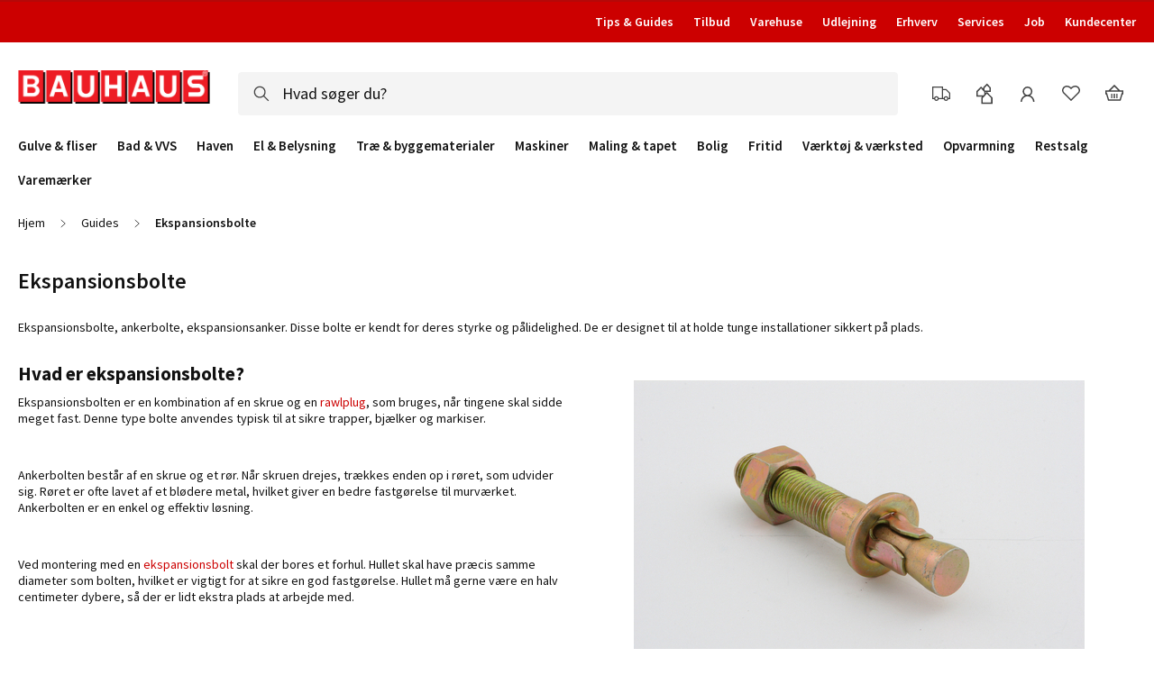

--- FILE ---
content_type: text/html; charset=UTF-8
request_url: https://www.bauhaus.dk/alt-om-ekspansionbolte
body_size: 53461
content:
<!doctype html>
<html lang="da">
    <head >
        <script>
    var LOCALE = 'da\u002DDK';
    var BASE_URL = 'https\u003A\u002F\u002Fwww.bauhaus.dk\u002F';
    var require = {
        'baseUrl': 'https\u003A\u002F\u002Fwww.bauhaus.dk\u002Fstatic\u002Fversion1769782558\u002Ffrontend\u002FVaimo\u002Fbauhaus\u002Ddk\u002Fda_DK'
    };</script>        <meta charset="utf-8"/><script type="text/javascript">(window.NREUM||(NREUM={})).init={privacy:{cookies_enabled:true},ajax:{deny_list:[]},feature_flags:["soft_nav"],browser_consent_mode:{enabled:false},distributed_tracing:{enabled:true}};(window.NREUM||(NREUM={})).loader_config={agentID:"538568431",accountID:"4341362",trustKey:"4341362",licenseKey:"NRJS-19d2032dedeed1d1216",applicationID:"532713399",browserID:"538568431"};;/*! For license information please see nr-loader-rum-1.308.0.min.js.LICENSE.txt */
(()=>{var e,t,r={163:(e,t,r)=>{"use strict";r.d(t,{j:()=>E});var n=r(384),i=r(1741);var a=r(2555);r(860).K7.genericEvents;const s="experimental.resources",o="register",c=e=>{if(!e||"string"!=typeof e)return!1;try{document.createDocumentFragment().querySelector(e)}catch{return!1}return!0};var d=r(2614),u=r(944),l=r(8122);const f="[data-nr-mask]",g=e=>(0,l.a)(e,(()=>{const e={feature_flags:[],experimental:{allow_registered_children:!1,resources:!1},mask_selector:"*",block_selector:"[data-nr-block]",mask_input_options:{color:!1,date:!1,"datetime-local":!1,email:!1,month:!1,number:!1,range:!1,search:!1,tel:!1,text:!1,time:!1,url:!1,week:!1,textarea:!1,select:!1,password:!0}};return{ajax:{deny_list:void 0,block_internal:!0,enabled:!0,autoStart:!0},api:{get allow_registered_children(){return e.feature_flags.includes(o)||e.experimental.allow_registered_children},set allow_registered_children(t){e.experimental.allow_registered_children=t},duplicate_registered_data:!1},browser_consent_mode:{enabled:!1},distributed_tracing:{enabled:void 0,exclude_newrelic_header:void 0,cors_use_newrelic_header:void 0,cors_use_tracecontext_headers:void 0,allowed_origins:void 0},get feature_flags(){return e.feature_flags},set feature_flags(t){e.feature_flags=t},generic_events:{enabled:!0,autoStart:!0},harvest:{interval:30},jserrors:{enabled:!0,autoStart:!0},logging:{enabled:!0,autoStart:!0},metrics:{enabled:!0,autoStart:!0},obfuscate:void 0,page_action:{enabled:!0},page_view_event:{enabled:!0,autoStart:!0},page_view_timing:{enabled:!0,autoStart:!0},performance:{capture_marks:!1,capture_measures:!1,capture_detail:!0,resources:{get enabled(){return e.feature_flags.includes(s)||e.experimental.resources},set enabled(t){e.experimental.resources=t},asset_types:[],first_party_domains:[],ignore_newrelic:!0}},privacy:{cookies_enabled:!0},proxy:{assets:void 0,beacon:void 0},session:{expiresMs:d.wk,inactiveMs:d.BB},session_replay:{autoStart:!0,enabled:!1,preload:!1,sampling_rate:10,error_sampling_rate:100,collect_fonts:!1,inline_images:!1,fix_stylesheets:!0,mask_all_inputs:!0,get mask_text_selector(){return e.mask_selector},set mask_text_selector(t){c(t)?e.mask_selector="".concat(t,",").concat(f):""===t||null===t?e.mask_selector=f:(0,u.R)(5,t)},get block_class(){return"nr-block"},get ignore_class(){return"nr-ignore"},get mask_text_class(){return"nr-mask"},get block_selector(){return e.block_selector},set block_selector(t){c(t)?e.block_selector+=",".concat(t):""!==t&&(0,u.R)(6,t)},get mask_input_options(){return e.mask_input_options},set mask_input_options(t){t&&"object"==typeof t?e.mask_input_options={...t,password:!0}:(0,u.R)(7,t)}},session_trace:{enabled:!0,autoStart:!0},soft_navigations:{enabled:!0,autoStart:!0},spa:{enabled:!0,autoStart:!0},ssl:void 0,user_actions:{enabled:!0,elementAttributes:["id","className","tagName","type"]}}})());var p=r(6154),m=r(9324);let h=0;const v={buildEnv:m.F3,distMethod:m.Xs,version:m.xv,originTime:p.WN},b={consented:!1},y={appMetadata:{},get consented(){return this.session?.state?.consent||b.consented},set consented(e){b.consented=e},customTransaction:void 0,denyList:void 0,disabled:!1,harvester:void 0,isolatedBacklog:!1,isRecording:!1,loaderType:void 0,maxBytes:3e4,obfuscator:void 0,onerror:void 0,ptid:void 0,releaseIds:{},session:void 0,timeKeeper:void 0,registeredEntities:[],jsAttributesMetadata:{bytes:0},get harvestCount(){return++h}},_=e=>{const t=(0,l.a)(e,y),r=Object.keys(v).reduce((e,t)=>(e[t]={value:v[t],writable:!1,configurable:!0,enumerable:!0},e),{});return Object.defineProperties(t,r)};var w=r(5701);const x=e=>{const t=e.startsWith("http");e+="/",r.p=t?e:"https://"+e};var R=r(7836),k=r(3241);const A={accountID:void 0,trustKey:void 0,agentID:void 0,licenseKey:void 0,applicationID:void 0,xpid:void 0},S=e=>(0,l.a)(e,A),T=new Set;function E(e,t={},r,s){let{init:o,info:c,loader_config:d,runtime:u={},exposed:l=!0}=t;if(!c){const e=(0,n.pV)();o=e.init,c=e.info,d=e.loader_config}e.init=g(o||{}),e.loader_config=S(d||{}),c.jsAttributes??={},p.bv&&(c.jsAttributes.isWorker=!0),e.info=(0,a.D)(c);const f=e.init,m=[c.beacon,c.errorBeacon];T.has(e.agentIdentifier)||(f.proxy.assets&&(x(f.proxy.assets),m.push(f.proxy.assets)),f.proxy.beacon&&m.push(f.proxy.beacon),e.beacons=[...m],function(e){const t=(0,n.pV)();Object.getOwnPropertyNames(i.W.prototype).forEach(r=>{const n=i.W.prototype[r];if("function"!=typeof n||"constructor"===n)return;let a=t[r];e[r]&&!1!==e.exposed&&"micro-agent"!==e.runtime?.loaderType&&(t[r]=(...t)=>{const n=e[r](...t);return a?a(...t):n})})}(e),(0,n.US)("activatedFeatures",w.B)),u.denyList=[...f.ajax.deny_list||[],...f.ajax.block_internal?m:[]],u.ptid=e.agentIdentifier,u.loaderType=r,e.runtime=_(u),T.has(e.agentIdentifier)||(e.ee=R.ee.get(e.agentIdentifier),e.exposed=l,(0,k.W)({agentIdentifier:e.agentIdentifier,drained:!!w.B?.[e.agentIdentifier],type:"lifecycle",name:"initialize",feature:void 0,data:e.config})),T.add(e.agentIdentifier)}},384:(e,t,r)=>{"use strict";r.d(t,{NT:()=>s,US:()=>u,Zm:()=>o,bQ:()=>d,dV:()=>c,pV:()=>l});var n=r(6154),i=r(1863),a=r(1910);const s={beacon:"bam.nr-data.net",errorBeacon:"bam.nr-data.net"};function o(){return n.gm.NREUM||(n.gm.NREUM={}),void 0===n.gm.newrelic&&(n.gm.newrelic=n.gm.NREUM),n.gm.NREUM}function c(){let e=o();return e.o||(e.o={ST:n.gm.setTimeout,SI:n.gm.setImmediate||n.gm.setInterval,CT:n.gm.clearTimeout,XHR:n.gm.XMLHttpRequest,REQ:n.gm.Request,EV:n.gm.Event,PR:n.gm.Promise,MO:n.gm.MutationObserver,FETCH:n.gm.fetch,WS:n.gm.WebSocket},(0,a.i)(...Object.values(e.o))),e}function d(e,t){let r=o();r.initializedAgents??={},t.initializedAt={ms:(0,i.t)(),date:new Date},r.initializedAgents[e]=t}function u(e,t){o()[e]=t}function l(){return function(){let e=o();const t=e.info||{};e.info={beacon:s.beacon,errorBeacon:s.errorBeacon,...t}}(),function(){let e=o();const t=e.init||{};e.init={...t}}(),c(),function(){let e=o();const t=e.loader_config||{};e.loader_config={...t}}(),o()}},782:(e,t,r)=>{"use strict";r.d(t,{T:()=>n});const n=r(860).K7.pageViewTiming},860:(e,t,r)=>{"use strict";r.d(t,{$J:()=>u,K7:()=>c,P3:()=>d,XX:()=>i,Yy:()=>o,df:()=>a,qY:()=>n,v4:()=>s});const n="events",i="jserrors",a="browser/blobs",s="rum",o="browser/logs",c={ajax:"ajax",genericEvents:"generic_events",jserrors:i,logging:"logging",metrics:"metrics",pageAction:"page_action",pageViewEvent:"page_view_event",pageViewTiming:"page_view_timing",sessionReplay:"session_replay",sessionTrace:"session_trace",softNav:"soft_navigations",spa:"spa"},d={[c.pageViewEvent]:1,[c.pageViewTiming]:2,[c.metrics]:3,[c.jserrors]:4,[c.spa]:5,[c.ajax]:6,[c.sessionTrace]:7,[c.softNav]:8,[c.sessionReplay]:9,[c.logging]:10,[c.genericEvents]:11},u={[c.pageViewEvent]:s,[c.pageViewTiming]:n,[c.ajax]:n,[c.spa]:n,[c.softNav]:n,[c.metrics]:i,[c.jserrors]:i,[c.sessionTrace]:a,[c.sessionReplay]:a,[c.logging]:o,[c.genericEvents]:"ins"}},944:(e,t,r)=>{"use strict";r.d(t,{R:()=>i});var n=r(3241);function i(e,t){"function"==typeof console.debug&&(console.debug("New Relic Warning: https://github.com/newrelic/newrelic-browser-agent/blob/main/docs/warning-codes.md#".concat(e),t),(0,n.W)({agentIdentifier:null,drained:null,type:"data",name:"warn",feature:"warn",data:{code:e,secondary:t}}))}},1687:(e,t,r)=>{"use strict";r.d(t,{Ak:()=>d,Ze:()=>f,x3:()=>u});var n=r(3241),i=r(7836),a=r(3606),s=r(860),o=r(2646);const c={};function d(e,t){const r={staged:!1,priority:s.P3[t]||0};l(e),c[e].get(t)||c[e].set(t,r)}function u(e,t){e&&c[e]&&(c[e].get(t)&&c[e].delete(t),p(e,t,!1),c[e].size&&g(e))}function l(e){if(!e)throw new Error("agentIdentifier required");c[e]||(c[e]=new Map)}function f(e="",t="feature",r=!1){if(l(e),!e||!c[e].get(t)||r)return p(e,t);c[e].get(t).staged=!0,g(e)}function g(e){const t=Array.from(c[e]);t.every(([e,t])=>t.staged)&&(t.sort((e,t)=>e[1].priority-t[1].priority),t.forEach(([t])=>{c[e].delete(t),p(e,t)}))}function p(e,t,r=!0){const s=e?i.ee.get(e):i.ee,c=a.i.handlers;if(!s.aborted&&s.backlog&&c){if((0,n.W)({agentIdentifier:e,type:"lifecycle",name:"drain",feature:t}),r){const e=s.backlog[t],r=c[t];if(r){for(let t=0;e&&t<e.length;++t)m(e[t],r);Object.entries(r).forEach(([e,t])=>{Object.values(t||{}).forEach(t=>{t[0]?.on&&t[0]?.context()instanceof o.y&&t[0].on(e,t[1])})})}}s.isolatedBacklog||delete c[t],s.backlog[t]=null,s.emit("drain-"+t,[])}}function m(e,t){var r=e[1];Object.values(t[r]||{}).forEach(t=>{var r=e[0];if(t[0]===r){var n=t[1],i=e[3],a=e[2];n.apply(i,a)}})}},1738:(e,t,r)=>{"use strict";r.d(t,{U:()=>g,Y:()=>f});var n=r(3241),i=r(9908),a=r(1863),s=r(944),o=r(5701),c=r(3969),d=r(8362),u=r(860),l=r(4261);function f(e,t,r,a){const f=a||r;!f||f[e]&&f[e]!==d.d.prototype[e]||(f[e]=function(){(0,i.p)(c.xV,["API/"+e+"/called"],void 0,u.K7.metrics,r.ee),(0,n.W)({agentIdentifier:r.agentIdentifier,drained:!!o.B?.[r.agentIdentifier],type:"data",name:"api",feature:l.Pl+e,data:{}});try{return t.apply(this,arguments)}catch(e){(0,s.R)(23,e)}})}function g(e,t,r,n,s){const o=e.info;null===r?delete o.jsAttributes[t]:o.jsAttributes[t]=r,(s||null===r)&&(0,i.p)(l.Pl+n,[(0,a.t)(),t,r],void 0,"session",e.ee)}},1741:(e,t,r)=>{"use strict";r.d(t,{W:()=>a});var n=r(944),i=r(4261);class a{#e(e,...t){if(this[e]!==a.prototype[e])return this[e](...t);(0,n.R)(35,e)}addPageAction(e,t){return this.#e(i.hG,e,t)}register(e){return this.#e(i.eY,e)}recordCustomEvent(e,t){return this.#e(i.fF,e,t)}setPageViewName(e,t){return this.#e(i.Fw,e,t)}setCustomAttribute(e,t,r){return this.#e(i.cD,e,t,r)}noticeError(e,t){return this.#e(i.o5,e,t)}setUserId(e,t=!1){return this.#e(i.Dl,e,t)}setApplicationVersion(e){return this.#e(i.nb,e)}setErrorHandler(e){return this.#e(i.bt,e)}addRelease(e,t){return this.#e(i.k6,e,t)}log(e,t){return this.#e(i.$9,e,t)}start(){return this.#e(i.d3)}finished(e){return this.#e(i.BL,e)}recordReplay(){return this.#e(i.CH)}pauseReplay(){return this.#e(i.Tb)}addToTrace(e){return this.#e(i.U2,e)}setCurrentRouteName(e){return this.#e(i.PA,e)}interaction(e){return this.#e(i.dT,e)}wrapLogger(e,t,r){return this.#e(i.Wb,e,t,r)}measure(e,t){return this.#e(i.V1,e,t)}consent(e){return this.#e(i.Pv,e)}}},1863:(e,t,r)=>{"use strict";function n(){return Math.floor(performance.now())}r.d(t,{t:()=>n})},1910:(e,t,r)=>{"use strict";r.d(t,{i:()=>a});var n=r(944);const i=new Map;function a(...e){return e.every(e=>{if(i.has(e))return i.get(e);const t="function"==typeof e?e.toString():"",r=t.includes("[native code]"),a=t.includes("nrWrapper");return r||a||(0,n.R)(64,e?.name||t),i.set(e,r),r})}},2555:(e,t,r)=>{"use strict";r.d(t,{D:()=>o,f:()=>s});var n=r(384),i=r(8122);const a={beacon:n.NT.beacon,errorBeacon:n.NT.errorBeacon,licenseKey:void 0,applicationID:void 0,sa:void 0,queueTime:void 0,applicationTime:void 0,ttGuid:void 0,user:void 0,account:void 0,product:void 0,extra:void 0,jsAttributes:{},userAttributes:void 0,atts:void 0,transactionName:void 0,tNamePlain:void 0};function s(e){try{return!!e.licenseKey&&!!e.errorBeacon&&!!e.applicationID}catch(e){return!1}}const o=e=>(0,i.a)(e,a)},2614:(e,t,r)=>{"use strict";r.d(t,{BB:()=>s,H3:()=>n,g:()=>d,iL:()=>c,tS:()=>o,uh:()=>i,wk:()=>a});const n="NRBA",i="SESSION",a=144e5,s=18e5,o={STARTED:"session-started",PAUSE:"session-pause",RESET:"session-reset",RESUME:"session-resume",UPDATE:"session-update"},c={SAME_TAB:"same-tab",CROSS_TAB:"cross-tab"},d={OFF:0,FULL:1,ERROR:2}},2646:(e,t,r)=>{"use strict";r.d(t,{y:()=>n});class n{constructor(e){this.contextId=e}}},2843:(e,t,r)=>{"use strict";r.d(t,{G:()=>a,u:()=>i});var n=r(3878);function i(e,t=!1,r,i){(0,n.DD)("visibilitychange",function(){if(t)return void("hidden"===document.visibilityState&&e());e(document.visibilityState)},r,i)}function a(e,t,r){(0,n.sp)("pagehide",e,t,r)}},3241:(e,t,r)=>{"use strict";r.d(t,{W:()=>a});var n=r(6154);const i="newrelic";function a(e={}){try{n.gm.dispatchEvent(new CustomEvent(i,{detail:e}))}catch(e){}}},3606:(e,t,r)=>{"use strict";r.d(t,{i:()=>a});var n=r(9908);a.on=s;var i=a.handlers={};function a(e,t,r,a){s(a||n.d,i,e,t,r)}function s(e,t,r,i,a){a||(a="feature"),e||(e=n.d);var s=t[a]=t[a]||{};(s[r]=s[r]||[]).push([e,i])}},3878:(e,t,r)=>{"use strict";function n(e,t){return{capture:e,passive:!1,signal:t}}function i(e,t,r=!1,i){window.addEventListener(e,t,n(r,i))}function a(e,t,r=!1,i){document.addEventListener(e,t,n(r,i))}r.d(t,{DD:()=>a,jT:()=>n,sp:()=>i})},3969:(e,t,r)=>{"use strict";r.d(t,{TZ:()=>n,XG:()=>o,rs:()=>i,xV:()=>s,z_:()=>a});const n=r(860).K7.metrics,i="sm",a="cm",s="storeSupportabilityMetrics",o="storeEventMetrics"},4234:(e,t,r)=>{"use strict";r.d(t,{W:()=>a});var n=r(7836),i=r(1687);class a{constructor(e,t){this.agentIdentifier=e,this.ee=n.ee.get(e),this.featureName=t,this.blocked=!1}deregisterDrain(){(0,i.x3)(this.agentIdentifier,this.featureName)}}},4261:(e,t,r)=>{"use strict";r.d(t,{$9:()=>d,BL:()=>o,CH:()=>g,Dl:()=>_,Fw:()=>y,PA:()=>h,Pl:()=>n,Pv:()=>k,Tb:()=>l,U2:()=>a,V1:()=>R,Wb:()=>x,bt:()=>b,cD:()=>v,d3:()=>w,dT:()=>c,eY:()=>p,fF:()=>f,hG:()=>i,k6:()=>s,nb:()=>m,o5:()=>u});const n="api-",i="addPageAction",a="addToTrace",s="addRelease",o="finished",c="interaction",d="log",u="noticeError",l="pauseReplay",f="recordCustomEvent",g="recordReplay",p="register",m="setApplicationVersion",h="setCurrentRouteName",v="setCustomAttribute",b="setErrorHandler",y="setPageViewName",_="setUserId",w="start",x="wrapLogger",R="measure",k="consent"},5289:(e,t,r)=>{"use strict";r.d(t,{GG:()=>s,Qr:()=>c,sB:()=>o});var n=r(3878),i=r(6389);function a(){return"undefined"==typeof document||"complete"===document.readyState}function s(e,t){if(a())return e();const r=(0,i.J)(e),s=setInterval(()=>{a()&&(clearInterval(s),r())},500);(0,n.sp)("load",r,t)}function o(e){if(a())return e();(0,n.DD)("DOMContentLoaded",e)}function c(e){if(a())return e();(0,n.sp)("popstate",e)}},5607:(e,t,r)=>{"use strict";r.d(t,{W:()=>n});const n=(0,r(9566).bz)()},5701:(e,t,r)=>{"use strict";r.d(t,{B:()=>a,t:()=>s});var n=r(3241);const i=new Set,a={};function s(e,t){const r=t.agentIdentifier;a[r]??={},e&&"object"==typeof e&&(i.has(r)||(t.ee.emit("rumresp",[e]),a[r]=e,i.add(r),(0,n.W)({agentIdentifier:r,loaded:!0,drained:!0,type:"lifecycle",name:"load",feature:void 0,data:e})))}},6154:(e,t,r)=>{"use strict";r.d(t,{OF:()=>c,RI:()=>i,WN:()=>u,bv:()=>a,eN:()=>l,gm:()=>s,mw:()=>o,sb:()=>d});var n=r(1863);const i="undefined"!=typeof window&&!!window.document,a="undefined"!=typeof WorkerGlobalScope&&("undefined"!=typeof self&&self instanceof WorkerGlobalScope&&self.navigator instanceof WorkerNavigator||"undefined"!=typeof globalThis&&globalThis instanceof WorkerGlobalScope&&globalThis.navigator instanceof WorkerNavigator),s=i?window:"undefined"!=typeof WorkerGlobalScope&&("undefined"!=typeof self&&self instanceof WorkerGlobalScope&&self||"undefined"!=typeof globalThis&&globalThis instanceof WorkerGlobalScope&&globalThis),o=Boolean("hidden"===s?.document?.visibilityState),c=/iPad|iPhone|iPod/.test(s.navigator?.userAgent),d=c&&"undefined"==typeof SharedWorker,u=((()=>{const e=s.navigator?.userAgent?.match(/Firefox[/\s](\d+\.\d+)/);Array.isArray(e)&&e.length>=2&&e[1]})(),Date.now()-(0,n.t)()),l=()=>"undefined"!=typeof PerformanceNavigationTiming&&s?.performance?.getEntriesByType("navigation")?.[0]?.responseStart},6389:(e,t,r)=>{"use strict";function n(e,t=500,r={}){const n=r?.leading||!1;let i;return(...r)=>{n&&void 0===i&&(e.apply(this,r),i=setTimeout(()=>{i=clearTimeout(i)},t)),n||(clearTimeout(i),i=setTimeout(()=>{e.apply(this,r)},t))}}function i(e){let t=!1;return(...r)=>{t||(t=!0,e.apply(this,r))}}r.d(t,{J:()=>i,s:()=>n})},6630:(e,t,r)=>{"use strict";r.d(t,{T:()=>n});const n=r(860).K7.pageViewEvent},7699:(e,t,r)=>{"use strict";r.d(t,{It:()=>a,KC:()=>o,No:()=>i,qh:()=>s});var n=r(860);const i=16e3,a=1e6,s="SESSION_ERROR",o={[n.K7.logging]:!0,[n.K7.genericEvents]:!1,[n.K7.jserrors]:!1,[n.K7.ajax]:!1}},7836:(e,t,r)=>{"use strict";r.d(t,{P:()=>o,ee:()=>c});var n=r(384),i=r(8990),a=r(2646),s=r(5607);const o="nr@context:".concat(s.W),c=function e(t,r){var n={},s={},u={},l=!1;try{l=16===r.length&&d.initializedAgents?.[r]?.runtime.isolatedBacklog}catch(e){}var f={on:p,addEventListener:p,removeEventListener:function(e,t){var r=n[e];if(!r)return;for(var i=0;i<r.length;i++)r[i]===t&&r.splice(i,1)},emit:function(e,r,n,i,a){!1!==a&&(a=!0);if(c.aborted&&!i)return;t&&a&&t.emit(e,r,n);var o=g(n);m(e).forEach(e=>{e.apply(o,r)});var d=v()[s[e]];d&&d.push([f,e,r,o]);return o},get:h,listeners:m,context:g,buffer:function(e,t){const r=v();if(t=t||"feature",f.aborted)return;Object.entries(e||{}).forEach(([e,n])=>{s[n]=t,t in r||(r[t]=[])})},abort:function(){f._aborted=!0,Object.keys(f.backlog).forEach(e=>{delete f.backlog[e]})},isBuffering:function(e){return!!v()[s[e]]},debugId:r,backlog:l?{}:t&&"object"==typeof t.backlog?t.backlog:{},isolatedBacklog:l};return Object.defineProperty(f,"aborted",{get:()=>{let e=f._aborted||!1;return e||(t&&(e=t.aborted),e)}}),f;function g(e){return e&&e instanceof a.y?e:e?(0,i.I)(e,o,()=>new a.y(o)):new a.y(o)}function p(e,t){n[e]=m(e).concat(t)}function m(e){return n[e]||[]}function h(t){return u[t]=u[t]||e(f,t)}function v(){return f.backlog}}(void 0,"globalEE"),d=(0,n.Zm)();d.ee||(d.ee=c)},8122:(e,t,r)=>{"use strict";r.d(t,{a:()=>i});var n=r(944);function i(e,t){try{if(!e||"object"!=typeof e)return(0,n.R)(3);if(!t||"object"!=typeof t)return(0,n.R)(4);const r=Object.create(Object.getPrototypeOf(t),Object.getOwnPropertyDescriptors(t)),a=0===Object.keys(r).length?e:r;for(let s in a)if(void 0!==e[s])try{if(null===e[s]){r[s]=null;continue}Array.isArray(e[s])&&Array.isArray(t[s])?r[s]=Array.from(new Set([...e[s],...t[s]])):"object"==typeof e[s]&&"object"==typeof t[s]?r[s]=i(e[s],t[s]):r[s]=e[s]}catch(e){r[s]||(0,n.R)(1,e)}return r}catch(e){(0,n.R)(2,e)}}},8362:(e,t,r)=>{"use strict";r.d(t,{d:()=>a});var n=r(9566),i=r(1741);class a extends i.W{agentIdentifier=(0,n.LA)(16)}},8374:(e,t,r)=>{r.nc=(()=>{try{return document?.currentScript?.nonce}catch(e){}return""})()},8990:(e,t,r)=>{"use strict";r.d(t,{I:()=>i});var n=Object.prototype.hasOwnProperty;function i(e,t,r){if(n.call(e,t))return e[t];var i=r();if(Object.defineProperty&&Object.keys)try{return Object.defineProperty(e,t,{value:i,writable:!0,enumerable:!1}),i}catch(e){}return e[t]=i,i}},9324:(e,t,r)=>{"use strict";r.d(t,{F3:()=>i,Xs:()=>a,xv:()=>n});const n="1.308.0",i="PROD",a="CDN"},9566:(e,t,r)=>{"use strict";r.d(t,{LA:()=>o,bz:()=>s});var n=r(6154);const i="xxxxxxxx-xxxx-4xxx-yxxx-xxxxxxxxxxxx";function a(e,t){return e?15&e[t]:16*Math.random()|0}function s(){const e=n.gm?.crypto||n.gm?.msCrypto;let t,r=0;return e&&e.getRandomValues&&(t=e.getRandomValues(new Uint8Array(30))),i.split("").map(e=>"x"===e?a(t,r++).toString(16):"y"===e?(3&a()|8).toString(16):e).join("")}function o(e){const t=n.gm?.crypto||n.gm?.msCrypto;let r,i=0;t&&t.getRandomValues&&(r=t.getRandomValues(new Uint8Array(e)));const s=[];for(var o=0;o<e;o++)s.push(a(r,i++).toString(16));return s.join("")}},9908:(e,t,r)=>{"use strict";r.d(t,{d:()=>n,p:()=>i});var n=r(7836).ee.get("handle");function i(e,t,r,i,a){a?(a.buffer([e],i),a.emit(e,t,r)):(n.buffer([e],i),n.emit(e,t,r))}}},n={};function i(e){var t=n[e];if(void 0!==t)return t.exports;var a=n[e]={exports:{}};return r[e](a,a.exports,i),a.exports}i.m=r,i.d=(e,t)=>{for(var r in t)i.o(t,r)&&!i.o(e,r)&&Object.defineProperty(e,r,{enumerable:!0,get:t[r]})},i.f={},i.e=e=>Promise.all(Object.keys(i.f).reduce((t,r)=>(i.f[r](e,t),t),[])),i.u=e=>"nr-rum-1.308.0.min.js",i.o=(e,t)=>Object.prototype.hasOwnProperty.call(e,t),e={},t="NRBA-1.308.0.PROD:",i.l=(r,n,a,s)=>{if(e[r])e[r].push(n);else{var o,c;if(void 0!==a)for(var d=document.getElementsByTagName("script"),u=0;u<d.length;u++){var l=d[u];if(l.getAttribute("src")==r||l.getAttribute("data-webpack")==t+a){o=l;break}}if(!o){c=!0;var f={296:"sha512-+MIMDsOcckGXa1EdWHqFNv7P+JUkd5kQwCBr3KE6uCvnsBNUrdSt4a/3/L4j4TxtnaMNjHpza2/erNQbpacJQA=="};(o=document.createElement("script")).charset="utf-8",i.nc&&o.setAttribute("nonce",i.nc),o.setAttribute("data-webpack",t+a),o.src=r,0!==o.src.indexOf(window.location.origin+"/")&&(o.crossOrigin="anonymous"),f[s]&&(o.integrity=f[s])}e[r]=[n];var g=(t,n)=>{o.onerror=o.onload=null,clearTimeout(p);var i=e[r];if(delete e[r],o.parentNode&&o.parentNode.removeChild(o),i&&i.forEach(e=>e(n)),t)return t(n)},p=setTimeout(g.bind(null,void 0,{type:"timeout",target:o}),12e4);o.onerror=g.bind(null,o.onerror),o.onload=g.bind(null,o.onload),c&&document.head.appendChild(o)}},i.r=e=>{"undefined"!=typeof Symbol&&Symbol.toStringTag&&Object.defineProperty(e,Symbol.toStringTag,{value:"Module"}),Object.defineProperty(e,"__esModule",{value:!0})},i.p="https://js-agent.newrelic.com/",(()=>{var e={374:0,840:0};i.f.j=(t,r)=>{var n=i.o(e,t)?e[t]:void 0;if(0!==n)if(n)r.push(n[2]);else{var a=new Promise((r,i)=>n=e[t]=[r,i]);r.push(n[2]=a);var s=i.p+i.u(t),o=new Error;i.l(s,r=>{if(i.o(e,t)&&(0!==(n=e[t])&&(e[t]=void 0),n)){var a=r&&("load"===r.type?"missing":r.type),s=r&&r.target&&r.target.src;o.message="Loading chunk "+t+" failed: ("+a+": "+s+")",o.name="ChunkLoadError",o.type=a,o.request=s,n[1](o)}},"chunk-"+t,t)}};var t=(t,r)=>{var n,a,[s,o,c]=r,d=0;if(s.some(t=>0!==e[t])){for(n in o)i.o(o,n)&&(i.m[n]=o[n]);if(c)c(i)}for(t&&t(r);d<s.length;d++)a=s[d],i.o(e,a)&&e[a]&&e[a][0](),e[a]=0},r=self["webpackChunk:NRBA-1.308.0.PROD"]=self["webpackChunk:NRBA-1.308.0.PROD"]||[];r.forEach(t.bind(null,0)),r.push=t.bind(null,r.push.bind(r))})(),(()=>{"use strict";i(8374);var e=i(8362),t=i(860);const r=Object.values(t.K7);var n=i(163);var a=i(9908),s=i(1863),o=i(4261),c=i(1738);var d=i(1687),u=i(4234),l=i(5289),f=i(6154),g=i(944),p=i(384);const m=e=>f.RI&&!0===e?.privacy.cookies_enabled;function h(e){return!!(0,p.dV)().o.MO&&m(e)&&!0===e?.session_trace.enabled}var v=i(6389),b=i(7699);class y extends u.W{constructor(e,t){super(e.agentIdentifier,t),this.agentRef=e,this.abortHandler=void 0,this.featAggregate=void 0,this.loadedSuccessfully=void 0,this.onAggregateImported=new Promise(e=>{this.loadedSuccessfully=e}),this.deferred=Promise.resolve(),!1===e.init[this.featureName].autoStart?this.deferred=new Promise((t,r)=>{this.ee.on("manual-start-all",(0,v.J)(()=>{(0,d.Ak)(e.agentIdentifier,this.featureName),t()}))}):(0,d.Ak)(e.agentIdentifier,t)}importAggregator(e,t,r={}){if(this.featAggregate)return;const n=async()=>{let n;await this.deferred;try{if(m(e.init)){const{setupAgentSession:t}=await i.e(296).then(i.bind(i,3305));n=t(e)}}catch(e){(0,g.R)(20,e),this.ee.emit("internal-error",[e]),(0,a.p)(b.qh,[e],void 0,this.featureName,this.ee)}try{if(!this.#t(this.featureName,n,e.init))return(0,d.Ze)(this.agentIdentifier,this.featureName),void this.loadedSuccessfully(!1);const{Aggregate:i}=await t();this.featAggregate=new i(e,r),e.runtime.harvester.initializedAggregates.push(this.featAggregate),this.loadedSuccessfully(!0)}catch(e){(0,g.R)(34,e),this.abortHandler?.(),(0,d.Ze)(this.agentIdentifier,this.featureName,!0),this.loadedSuccessfully(!1),this.ee&&this.ee.abort()}};f.RI?(0,l.GG)(()=>n(),!0):n()}#t(e,r,n){if(this.blocked)return!1;switch(e){case t.K7.sessionReplay:return h(n)&&!!r;case t.K7.sessionTrace:return!!r;default:return!0}}}var _=i(6630),w=i(2614),x=i(3241);class R extends y{static featureName=_.T;constructor(e){var t;super(e,_.T),this.setupInspectionEvents(e.agentIdentifier),t=e,(0,c.Y)(o.Fw,function(e,r){"string"==typeof e&&("/"!==e.charAt(0)&&(e="/"+e),t.runtime.customTransaction=(r||"http://custom.transaction")+e,(0,a.p)(o.Pl+o.Fw,[(0,s.t)()],void 0,void 0,t.ee))},t),this.importAggregator(e,()=>i.e(296).then(i.bind(i,3943)))}setupInspectionEvents(e){const t=(t,r)=>{t&&(0,x.W)({agentIdentifier:e,timeStamp:t.timeStamp,loaded:"complete"===t.target.readyState,type:"window",name:r,data:t.target.location+""})};(0,l.sB)(e=>{t(e,"DOMContentLoaded")}),(0,l.GG)(e=>{t(e,"load")}),(0,l.Qr)(e=>{t(e,"navigate")}),this.ee.on(w.tS.UPDATE,(t,r)=>{(0,x.W)({agentIdentifier:e,type:"lifecycle",name:"session",data:r})})}}class k extends e.d{constructor(e){var t;(super(),f.gm)?(this.features={},(0,p.bQ)(this.agentIdentifier,this),this.desiredFeatures=new Set(e.features||[]),this.desiredFeatures.add(R),(0,n.j)(this,e,e.loaderType||"agent"),t=this,(0,c.Y)(o.cD,function(e,r,n=!1){if("string"==typeof e){if(["string","number","boolean"].includes(typeof r)||null===r)return(0,c.U)(t,e,r,o.cD,n);(0,g.R)(40,typeof r)}else(0,g.R)(39,typeof e)},t),function(e){(0,c.Y)(o.Dl,function(t,r=!1){if("string"!=typeof t&&null!==t)return void(0,g.R)(41,typeof t);const n=e.info.jsAttributes["enduser.id"];r&&null!=n&&n!==t?(0,a.p)(o.Pl+"setUserIdAndResetSession",[t],void 0,"session",e.ee):(0,c.U)(e,"enduser.id",t,o.Dl,!0)},e)}(this),function(e){(0,c.Y)(o.nb,function(t){if("string"==typeof t||null===t)return(0,c.U)(e,"application.version",t,o.nb,!1);(0,g.R)(42,typeof t)},e)}(this),function(e){(0,c.Y)(o.d3,function(){e.ee.emit("manual-start-all")},e)}(this),function(e){(0,c.Y)(o.Pv,function(t=!0){if("boolean"==typeof t){if((0,a.p)(o.Pl+o.Pv,[t],void 0,"session",e.ee),e.runtime.consented=t,t){const t=e.features.page_view_event;t.onAggregateImported.then(e=>{const r=t.featAggregate;e&&!r.sentRum&&r.sendRum()})}}else(0,g.R)(65,typeof t)},e)}(this),this.run()):(0,g.R)(21)}get config(){return{info:this.info,init:this.init,loader_config:this.loader_config,runtime:this.runtime}}get api(){return this}run(){try{const e=function(e){const t={};return r.forEach(r=>{t[r]=!!e[r]?.enabled}),t}(this.init),n=[...this.desiredFeatures];n.sort((e,r)=>t.P3[e.featureName]-t.P3[r.featureName]),n.forEach(r=>{if(!e[r.featureName]&&r.featureName!==t.K7.pageViewEvent)return;if(r.featureName===t.K7.spa)return void(0,g.R)(67);const n=function(e){switch(e){case t.K7.ajax:return[t.K7.jserrors];case t.K7.sessionTrace:return[t.K7.ajax,t.K7.pageViewEvent];case t.K7.sessionReplay:return[t.K7.sessionTrace];case t.K7.pageViewTiming:return[t.K7.pageViewEvent];default:return[]}}(r.featureName).filter(e=>!(e in this.features));n.length>0&&(0,g.R)(36,{targetFeature:r.featureName,missingDependencies:n}),this.features[r.featureName]=new r(this)})}catch(e){(0,g.R)(22,e);for(const e in this.features)this.features[e].abortHandler?.();const t=(0,p.Zm)();delete t.initializedAgents[this.agentIdentifier]?.features,delete this.sharedAggregator;return t.ee.get(this.agentIdentifier).abort(),!1}}}var A=i(2843),S=i(782);class T extends y{static featureName=S.T;constructor(e){super(e,S.T),f.RI&&((0,A.u)(()=>(0,a.p)("docHidden",[(0,s.t)()],void 0,S.T,this.ee),!0),(0,A.G)(()=>(0,a.p)("winPagehide",[(0,s.t)()],void 0,S.T,this.ee)),this.importAggregator(e,()=>i.e(296).then(i.bind(i,2117))))}}var E=i(3969);class I extends y{static featureName=E.TZ;constructor(e){super(e,E.TZ),f.RI&&document.addEventListener("securitypolicyviolation",e=>{(0,a.p)(E.xV,["Generic/CSPViolation/Detected"],void 0,this.featureName,this.ee)}),this.importAggregator(e,()=>i.e(296).then(i.bind(i,9623)))}}new k({features:[R,T,I],loaderType:"lite"})})()})();</script>
<meta name="title" content="Ekspansionsbolte | Tag jerngreb på betonmuren | BAUHAUS"/>
<meta name="description" content="En ekspansionsbolt udvider sig, når du skruer på den, og det betyder, du kan opnå en voldsom styrke, når du skal montere noget stort. Læs mere her."/>
<meta name="keywords" content="Byggematerialer"/>
<meta name="robots" content="INDEX,FOLLOW"/>
<meta name="viewport" content="width=device-width, initial-scale=1.0, minimum-scale=1.0"/>
<meta name="format-detection" content="telephone=no"/>
<meta name="theme-color" content="#b50808"/>
<title>Ekspansionsbolte | Tag jerngreb på betonmuren | BAUHAUS</title>
<style>html{-webkit-font-smoothing:antialiased;-webkit-font-smoothing:subpixel-antialiased;-webkit-tap-highlight-color:transparent;color:#111;font:10px/1.5 Source Sans Pro,sans-serif;min-height:100%;-webkit-text-size-adjust:100%;box-sizing:border-box;vertical-align:baseline}@media only screen and (min-width:768px){html{height:100%}}body{min-height:100%;overflow-x:hidden;overflow-y:scroll;position:relative}a:hover{text-decoration:underline}a.no-animation:hover{text-decoration:none}a{cursor:pointer;display:inline-block;font:inherit;line-height:inherit;text-decoration:none;text-transform:none;touch-action:manipulation;transition:color .2s 0s;vertical-align:unset}a,a:active,a:hover{color:#c00;outline:none}button{align-items:center;-webkit-appearance:none;appearance:none;background:none;border:none;border-radius:0;box-shadow:none;cursor:pointer;display:inline-flex;justify-content:center;margin:0;overflow:visible;padding:0;text-align:center;text-decoration:none;touch-action:manipulation;transition:border-color .2s ease,background-color .2s ease,opacity .2s ease;-webkit-user-select:none;user-select:none;vertical-align:middle;white-space:nowrap}button,button:focus,button:hover{outline:none}button--disabled,button[disabled]{cursor:not-allowed!important;opacity:.25!important}button{font-family:Source Sans Pro,sans-serif;transition:none}@media only screen and (min-width:1400px){.algolia-instant-results-wrapper,.bauhaus_algolia-index-index .page.messages,.breadcrumbs,.cms-index-index [data-content-type=row],.content-after-10,.footer.content,.header-line-1,.header-line-2,.header-top-bar,.page-main,.product-details-container,.product-info-container{margin-left:auto;margin-right:auto;max-width:1365px}}@media only screen and (max-width:1399px){.content-after-10,.footer.content,.header,.page-main{padding-left:20px;padding-right:20px}}label{color:#111;cursor:pointer;display:block;font:600 1.4rem Source Sans Pro;margin-bottom:1px;text-transform:none}input{-webkit-appearance:none;appearance:none;border:1px solid #b8b8b8;border-radius:2px;height:46px;line-height:1.2;font:1.4rem Source Sans Pro;font-weight:400;outline:none;padding:13px;text-indent:.01px;transition:border-color .3s ease;width:100%}input[type=number]{-webkit-appearance:textfield;appearance:textfield}input::-webkit-input-placeholder{color:#595959;font-size:1.4rem}input::placeholder{color:#595959;font-size:1.4rem}@media only screen and (max-width:767px){input,select,textarea{font-size:1.6rem!important}}.message.info{padding:24px}.message.info--header{background-color:#c00;color:#fff;font-family:Source Sans Pro;font-size:1.4rem;font-weight:700;line-height:1.3;padding:6px 18px;text-align:center}.message.info--header a{color:#fff}.message.info--sticky{position:-webkit-sticky;position:sticky;top:0;z-index:800}#header-overlay{display:none}@media only screen and (max-width:991px){#header-overlay{display:none!important}}.header{background:#fff;border-top:2px solid #b50808;padding-top:24px;position:relative;z-index:780}@media only screen and (max-width:991px){.header{padding-bottom:16px;padding-top:16px}}.logo{height:48px;margin:-3px 24px 0 0;min-width:220px}@media only screen and (max-width:991px){.logo{height:40px;min-width:180px}}@media only screen and (max-width:767px){.logo{margin:0 16px 0 0;max-width:160px;min-width:160px;position:relative;top:-2px}}@media only screen and (max-width:479px){.logo{margin:0}}.switch-ball{background:#c00;border:1px solid #b50808;border-radius:12px;display:inline-block;height:16px;margin:0 5px;min-width:24px;overflow:hidden;width:24px}.switch-ball--account{background:#111;border-color:#000}@media only screen and (max-width:767px){.switch-ball--account{height:24px;margin:0 8px;width:40px}.switch-ball--account .switch-ball__ball{height:22px;width:38px}.switch-ball--account .switch-ball__ball:before{height:22px;-webkit-transform:translateX(16px);transform:translateX(16px);width:22px}}.switch-ball--account.switch-ball--switched{background:#c00;border:1px solid #b50808}.switch-ball--account.switch-ball--switched .switch-ball__ball:before{-webkit-transform:translateX(0);transform:translateX(0)}@media only screen and (min-width:768px){.switch-ball{margin:0 3px}}@media only screen and (min-width:992px){.switch-ball{margin:0 5px}}.switch-ball--radio{background:#fff}.switch-ball--radio.switch-ball--switched{background:#c00}.switch-ball--switched .switch-ball__ball:before{-webkit-transform:translateX(-1px);transform:translateX(-1px)}.switch-ball--deactive{cursor:not-allowed;opacity:.4}.switch-ball__ball{background:#c00;border-radius:12px;height:14px;width:20px}.switch-ball__ball:before{background:#fff;border:1px solid #c00;border-radius:50%;content:"";display:block;height:14px;position:relative;top:-1px;-webkit-transform:translateX(7px);transform:translateX(7px);transition:-webkit-transform .2s 0s;transition:transform .2s 0s;transition:transform .2s 0s,-webkit-transform .2s 0s;width:14px}.postcode{display:inline-block;height:44px;min-width:93px;position:relative}@media only screen and (max-width:767px){.postcode{display:none!important}}.postcode__input-wrap{-webkit-appearance:none;appearance:none;border:1px solid #b8b8b8;border-radius:2px;height:46px;line-height:1.2;font:1.4rem Source Sans Pro;font-weight:400;min-width:95px;outline:none;padding:13px;text-indent:.01px;transition:border-color .3s ease;width:100%}.postcode__input-wrap:focus,.postcode__input-wrap:hover{border-color:#777}.postcode__input-wrap[disabled],.postcode__input-wrap[readonly]{background-color:#eee;border-color:#ccc;cursor:not-allowed}.postcode__input-wrap.valid{border-color:#00a651}.postcode__input-wrap.mage-error{border-color:#c00}.postcode__input-wrap{align-items:center;background:#fff;border-radius:4px;display:flex;height:44px;margin-right:-3px;padding:0 10px 0 40px;position:absolute;transition:box-shadow .4s 0s,border-color .4s 0s;width:inherit}.postcode__icon{height:16px;left:13px;pointer-events:none;position:absolute;top:50%;-webkit-transform:translateY(-50%);transform:translateY(-50%);width:16px}.postcode__input{border:none;display:inline-block;font-size:1.6rem;font-weight:600;height:24px;line-height:24px;padding:0;position:relative}.postcode__input::-webkit-input-placeholder{color:#222}.postcode__input::-moz-placeholder{color:#222}.postcode--focused{z-index:1}.postcode--focused .postcode__input-wrap{border:1px solid #006ce0;box-shadow:0 0 0 4px rgba(0,108,224,.36);margin-right:-1px}.postcode--focused .postcode__input-wrap:focus,.postcode--focused .postcode__input-wrap:hover{border-color:#006ce0}.postcode--fireworks .postcode__input-wrap{border-color:#00a651;border-radius:4px 0 0 4px;box-shadow:0 0 8px 1px #00a651;margin-right:-1px}.postcode__popup.modal-sidebar .modal-header{border:none;box-shadow:none}.postcode__popup-logo{left:20px;position:absolute;top:15px;width:160px}.postcode__popup-wrapper{display:flex;flex-direction:column;height:100%;padding:80px 32px 32px}.postcode__popup-title{font-size:2.4rem;font-weight:600;line-height:32px;padding-bottom:24px}.postcode__popup-content--fireworks{border-color:#00a651;box-shadow:0 0 8px 1px #00a651}.postcode__popup-input{background:#f4f4f4;border:none;color:#595959;font-size:2.4rem!important;font-weight:600;line-height:32px;text-align:center}.store-select{background:#fff;border-radius:2px;display:none;font-size:1.2rem;font-weight:400;height:44px;line-height:14px;margin:0 6px;overflow:hidden;padding:10px;position:relative;text-overflow:ellipsis}.store-select--selected{border:1px solid #b8b8b8;border-radius:4px;display:none;margin:0 10px 0 0;min-width:100px;padding:0 32px 0 36px;white-space:nowrap}@media only screen and (min-width:768px){.store-select--selected{align-items:center;display:inline-flex}}@media only screen and (min-width:992px) and (max-width:1200px){.store-select--selected{min-width:150px;padding:0 26px 0 30px}}@media only screen and (min-width:1200px){.store-select--selected{font-size:1.4rem;min-width:145px;overflow:visible;text-overflow:clip}.store-select--inited{min-width:auto}}.store-select__icon{display:inline-block;height:20px;width:20px}.store-select__pointer{height:13px;left:auto;position:absolute;right:12px;stroke:#111;top:50%;-webkit-transform:translateY(-50%);transform:translateY(-50%);width:13px}@media only screen and (max-width:767px){.store-select__pointer{right:8px}}.store-select__details{color:#008540;display:none;font-size:1rem;text-transform:uppercase}.store-select__details--closed{color:#c00}.store-select--inited .store-select__details{display:inline-block}.store-select__info{align-items:flex-start;color:#111;display:flex;flex-direction:column;max-width:90px}.store-select__store-name{line-height:16px;max-width:100%;overflow:hidden;text-overflow:ellipsis}.store-select--selected .store-select__icon{height:16px;left:12px;position:absolute;top:50%;-webkit-transform:translateY(-50%);transform:translateY(-50%);width:16px}@media only screen and (max-width:991px){.store-select--selected .store-select__icon{height:12px;left:10px;width:12px}}@media only screen and (min-width:768px) and (max-width:1200px){.store-select--selected .store-select__icon{left:10px}}.postcode--shown~.store-select--selected{border-radius:0 4px 4px 0}@media only screen and (max-width:991px){.search--origin{border:0;clip:rect(0,0,0,0);height:1px;margin:-1px;overflow:hidden;padding:0;position:absolute;width:1px}}.search__form{position:relative}.search__form--mob{display:none}@media only screen and (max-width:991px){.search__form--mob{display:block;height:36px;margin:0;position:relative;width:100%}}.search__wrapper{border-radius:4px;width:100%}@media only screen and (min-width:992px){.search__wrapper{margin:-16px 8px -16px -16px;padding:16px;-webkit-transform:translateY(50%) translateY(-40px);transform:translateY(50%) translateY(-40px)}}@media only screen and (max-width:991px){.search__wrapper{position:absolute;width:auto}}.search__magnify-icon{height:20px;left:16px;position:absolute;top:50%;-webkit-transform:translateY(-50%);transform:translateY(-50%);width:20px}@media only screen and (max-width:991px){.search__magnify-icon{left:24px}.search__form--mob .search__magnify-icon{left:10px}}@media only screen and (max-width:479px){.search__magnify-icon{height:16px;width:16px}}.search__input{background:#f4f4f4;border-color:#f4f4f4;border-radius:4px;font-size:1.8rem;height:48px;padding:15px 48px}.search__input::-webkit-input-placeholder{color:#111;font-size:1.8rem}.search__input::-moz-placeholder{color:#111;font-size:1.8rem}.search__input:focus,.search__input:hover{border-color:#f4f4f4}.search__input:focus{background:#fff}.search__input:focus::-webkit-input-placeholder{color:#ccc}.search__input:focus::-moz-placeholder{color:#ccc}@media only screen and (max-width:991px){.search__input{padding-left:48px;padding-right:16px}.search__input::-webkit-input-placeholder{font-size:1.4rem}.search__input::-moz-placeholder{font-size:1.4rem}}@media only screen and (max-width:991px){.search__input{left:0;position:absolute;width:100%}}.search__form--mob .search__input{align-items:center;-webkit-appearance:none;appearance:none;border:1px solid transparent;border-radius:2px;border-radius:4px;display:flex;height:46px;line-height:1.2;font:1.4rem Source Sans Pro;font-size:1.6rem;font-weight:400;height:36px;left:0;outline:none;padding:12px 20px 12px 36px;position:absolute;text-indent:.01px;top:0;transition:border-color .3s ease;width:100%}.search__form--mob .search__input::-webkit-input-placeholder{font-size:1.6rem}.search__form--mob .search__input::-moz-placeholder{font-size:1.6rem}.search__fake-placeholder{display:block;font-size:1.6rem;overflow:hidden;text-overflow:ellipsis;white-space:nowrap}.search__close{display:none}.header-line-1{align-items:center;display:flex;height:48px;padding-top:5px}@media only screen and (max-width:991px){.header-line-1{height:auto;justify-content:space-between;padding:0}}.header-line-1--checkout{justify-content:space-between;padding-top:0}@media only screen and (min-width:1200px){.header-line-1--checkout .logo{margin-top:0}}@media only screen and (max-width:479px){.header-line-1--checkout .logo{top:0}}@media only screen and (min-width:992px){.header-line-1--checkout{height:60px;max-width:1325px}}.header-line-1 [data-tooltip]:hover{color:#111;position:relative;text-decoration:none}.header-line-1 [data-tooltip]:hover:before{border-bottom:5px solid #424242;border-left:5px solid hsla(0,0%,100%,0);border-right:5px solid hsla(0,0%,100%,0);margin-top:-5px}.header-line-1 [data-tooltip]:hover:after,.header-line-1 [data-tooltip]:hover:before{content:" ";left:50%;position:absolute;top:calc(100% + 15px);-webkit-transform:translateX(-50%);transform:translateX(-50%);z-index:100}.header-line-1 [data-tooltip]:hover:after{background:#424242;border-radius:2px;color:#fff;font-size:1rem;font-weight:600;height:20px;line-height:20px;padding:0 6px;text-transform:uppercase;white-space:nowrap}.header-line-1 [data-tooltip]:hover{cursor:pointer}.header-line-1 [data-tooltip]:hover:after{content:attr(data-tooltip) " "}@media only screen and (max-width:767px){.header-line-1 [data-tooltip]:hover:after,.header-line-1 [data-tooltip]:hover:before{top:calc(100% + 10px)}}.account-dropdown-link{align-items:center;border-radius:2px;color:#111;display:inline-flex;font-size:0;height:40px;justify-content:center;margin:0 4px;position:relative;width:40px}@media only screen and (max-width:767px){.account-dropdown-link{margin:0}}.checkout-cart-index .account-dropdown-link{color:#111;font-size:1.4rem;font-weight:600}.account-dropdown-link__icon{display:inline-block;height:24px;vertical-align:middle;width:24px}.account-dropdown-link__label{background:#111;border-radius:2px;bottom:0;color:#fff;font-size:1rem;left:50%;padding:0 5px;position:absolute;text-transform:uppercase;-webkit-transform:translateX(-50%);transform:translateX(-50%)}@media only screen and (max-width:767px){.account-dropdown-link--postcode,.account-dropdown-link--store{display:none!important}}.account-dropdown-link--postcode{-webkit-animation:pulse-blue 7s 6;animation:pulse-blue 7s 6;border-radius:2px;box-shadow:0 0 0 0 rgba(0,108,224,.36)}.account-dropdown-link:hover{background:#f4f4f4;color:#111}.account-dropdown-link:active,.account-dropdown-link:visited{color:#111;text-decoration:none}.account-dropdown-link--loggedin .account-dropdown-link__icon-wrap:after,.account-dropdown-link--wishlist.account-dropdown-link--hasItems .account-dropdown-link__icon-wrap:after{background:#c00;border:2px solid #fff;border-radius:50%;color:#fff;content:"";display:block;height:6px;left:24px;position:absolute;top:6px;width:6px}.header-line-wrap{display:flex;justify-content:space-between;position:relative}@media only screen and (max-width:991px){.header-line-wrap{padding-right:35px}}@media only screen and (min-width:992px){.header-line-wrap{max-width:60%}}.header-line-wrap .account-dropdown-link__icon{color:#424242}.header-line-wrap--menu-wrap{position:static}@media only screen and (max-width:991px){.header-line-wrap--menu-wrap{background:#fff;bottom:0;display:block;left:0;overflow:hidden;padding:60px 40px 40px;position:fixed;top:0;-webkit-transform:translateX(-200%);transform:translateX(-200%);transition:-webkit-transform .2s 0s;transition:transform .2s 0s;transition:transform .2s 0s,-webkit-transform .2s 0s;width:calc(100vw - 48px);z-index:300}}@media only screen and (max-width:479px){.header-line-wrap--menu-wrap{padding-right:30px;width:100vw}}.header-line-wrap--menu-wrap .nav__logo{display:none;left:20px;position:absolute;top:15px;width:160px}@media only screen and (max-width:991px){.header-line-wrap--menu-wrap .nav__logo{display:block}.header-line-wrap--menu-wrap-active{max-width:none;-webkit-transform:translateX(0);transform:translateX(0)}.header-line-wrap--active-children{z-index:310}.header-line-wrap--active-children .nav__logo{display:none}}.user-menu{align-items:center;color:#111;display:flex;font:1.4rem Source Sans Pro;font-weight:600;height:28px;margin-right:24px;text-decoration:none;white-space:nowrap}@media only screen and (max-width:991px){.user-menu{font-size:1.2rem;margin-right:0}}@media only screen and (max-width:767px){.user-menu{display:none}}.user-menu:hover{color:#111;text-decoration:none}.user-menu__icon{height:16px;width:16px}@media only screen and (max-width:991px){.user-menu__icon{height:12px;width:12px}}.user-menu__text{margin-left:4px}@media only screen and (max-width:991px){.user-menu__text{display:none}}.header-line-2{align-items:center;display:flex;height:82px;justify-content:space-between;position:relative}@media only screen and (max-width:991px){.header-line-2{height:40px;margin-top:10px;padding-bottom:0;position:static}}.header-line-2::-webkit-input-placeholder{height:36px;margin-top:0}.header-line-2::-moz-placeholder{height:36px;margin-top:0}.nav__top-title,.nav__top-title:active,.nav__top-title:hover{color:#111;text-decoration:none}.nav__top-title--has-children~.nav__top-icon-wrap{display:block}@media only screen and (min-width:992px){.nav__wrapper{display:flex}.nav__item.l0{color:inherit;font-size:1.8rem;font-weight:600;line-height:1.6;margin-left:40px;padding:12px;text-decoration:none}.nav__item.l0.nav__item--brands{line-height:1.8}.nav__item--first.l0{margin-left:0;padding-left:0}.nav__item--first.l0 .nav__title-wrap--top{padding-left:0}.nav__item.l0.nav__item--show,.nav__item.l0:hover{background:none}.nav__title-wrap{padding:8px 24px 8px 8px}.nav__title-wrap--top.nav__title-wrap{overflow:hidden;white-space:nowrap}.nav__title-wrap--top.nav__title-wrap:after{content:normal}.nav__top-title{line-height:18px;position:relative}.nav__top-title:after{background:#111;bottom:0;content:"";height:1px;left:0;position:absolute;-webkit-transform:translateX(-200%);transform:translateX(-200%);transition:-webkit-transform .2s 0s;transition:transform .2s 0s;transition:transform .2s 0s,-webkit-transform .2s 0s;width:100%}.nav__item--show .nav__top-title:after,.nav__item:hover .nav__top-title:after{-webkit-transform:translateX(0);transform:translateX(0)}.nav__item--show.nav__item--mob .nav__top-title:after{content:normal}.nav__top-icon-wrap{display:none;right:8px;top:50%;-webkit-transform:translateY(-30%);transform:translateY(-30%)}.nav__top-icon,.nav__top-icon-wrap{height:8px;position:absolute;width:8px}.nav__top-icon{display:inline-block;left:0;opacity:1;stroke:#111;top:0;-webkit-transform-origin:50%;transform-origin:50%;transition:opacity .2s 0s}.nav__item--show .nav__top-icon,.nav__top-icon--close{opacity:0}.nav__item--show.nav__item--mob .nav__top-icon{opacity:1}.menu-promo,.nav__back-button,.nav__sublist.l0{display:none}}.menu-toggle{display:block;height:40px;margin-right:8px;min-width:40px;padding:6px 6px 6px 0;transition:-webkit-transform .2s 0s;transition:transform .2s 0s;transition:transform .2s 0s,-webkit-transform .2s 0s}@media only screen and (min-width:992px){.menu-toggle{display:none}}@media only screen and (max-width:991px){.menu-toggle{margin-right:0;position:absolute;right:0;top:14px}}.menu-toggle__line{border-top:2px solid #424242;display:block;margin-bottom:5px;width:21px}.menu-toggle__line--last{margin-bottom:-5px;margin-left:8px;width:13px}.minicart-button{align-items:center;border-radius:2px;cursor:default;display:inline-flex;height:40px;justify-content:center;margin:0 4px;padding:0;position:relative;width:40px}@media only screen and (max-width:479px){.minicart-button{margin:0}}.minicart-button:hover{background:#f4f4f4}.minicart-button__qty{align-items:center;background:#c00;border-radius:20px;color:#fff;display:flex;font-size:1.2rem;font-weight:600;height:16px;justify-content:center;min-width:16px;padding:4px;position:absolute;right:3px;top:0}.minicart-button__icon{color:#424242;height:24px;width:24px}.simple-dropdown__content{background:#fff;bottom:0;left:auto;position:fixed;right:0;top:0;-webkit-transform:translateX(800px);transform:translateX(800px);transition:-webkit-transform .2s ease-in 0s;transition:transform .2s ease-in 0s;transition:transform .2s ease-in 0s,-webkit-transform .2s ease-in 0s;width:480px;z-index:1000}article,aside,b,body,center,dd,div,dl,dt,em,fieldset,figcaption,figure,footer,form,h1,h2,h3,h4,h5,h6,header,i,iframe,img,label,li,menu,nav,object,ol,p,section,small,span,strike,strong,u,ul,video{border:0;box-sizing:border-box;font:inherit;margin:0;padding:0;vertical-align:baseline}body{font-size:1.2rem}article,aside,details,figcaption,figure,footer,header,main,menu,nav,section,summary{box-sizing:border-box;display:block}canvas,video{display:inline-block}small{font-size:80%}b,strong{font-weight:700}sub{bottom:-.25em}sub,sup{font-size:75%;line-height:0;position:relative;vertical-align:baseline}sup{top:-.5em}img{height:auto;max-width:100%}figure{margin:1em 40px}table{border-collapse:collapse;border-spacing:0;vertical-align:baseline}table,table td,table th{border:0;font:inherit;margin:0;padding:0}table td,table th{vertical-align:top}button,input,textarea{box-sizing:border-box}button::-moz-focus-inner,input::-moz-focus-inner,textarea::-moz-focus-inner{border:0;padding:0}button:focus,input:focus,textarea:focus{box-shadow:none;outline:0!important}button:-moz-focusring,input:-moz-focusring{outline:1px dotted ButtonText}template{display:none}input[type=number]::-webkit-inner-spin-button,input[type=number]::-webkit-outer-spin-button{-webkit-appearance:none;appearance:none;margin:0}input[type=search]{appearance:none;-webkit-appearance:none;-moz-appearance:none}input[type=search]::-webkit-search-cancel-button,input[type=search]::-webkit-search-decoration{-webkit-appearance:none;appearance:none}@media only screen and (min-width:992px){.header-line-2{height:112px}}@media only screen and (min-width:1400px){.header-line-2{height:82px}}@media only screen and (min-width:992px){.header-line-2 .nav__sublist.l0{top:112px}}@media only screen and (min-width:1400px){.header-line-2 .nav__sublist.l0{top:82px}}.header-line-0{background-color:#c00;margin:-24px 0 30px;padding:12px 0;text-align:right}.header-line-0 li{display:inline-block;padding-left:20px}.header-line-0 a{color:#fff;font-size:1.4rem;font-weight:600}@media only screen and (max-width:1399px){.header-line-0{margin-left:-20px;margin-right:-20px;padding-right:20px}}@media only screen and (max-width:991px){.header-line-0{display:none}}.punchout .header-line-0{display:none}@media only screen and (min-width:992px){.nav__item.l0{font-size:15px;margin-left:0;padding:2px 0}.nav__item.l0.nav__item--brands{font-size:15px;line-height:2.3}}@media only screen and (max-width:991px){.nav__item.l0.nav__item--brands{margin-top:16px}}@media only screen and (min-width:992px){.nav__item.l0 .nav__title-wrap--top{margin-right:8px;padding:8px 14px 8px 0}}@media only screen and (max-width:991px){.nav__item.l0 .nav__title-wrap--top{margin-bottom:8px;margin-top:16px}}@media only screen and (min-width:992px){.nav__item.l0 .nav__top-icon-wrap{display:none}}@media only screen and (max-width:991px){.nav__wrapper{margin:0 -40px;max-height:100%;overflow-x:hidden;overflow-y:auto;padding:0 0 60px 40px}}@media only screen and (max-width:479px){.nav__wrapper{padding-right:50px}}@media only screen and (min-width:992px){.nav__additional-menu{display:none}}.nav__item--show~.nav__additional-menu{display:none}body .header-line-wrap--menu-wrap{flex-wrap:wrap;justify-content:normal;max-width:100%}@media only screen and (min-width:992px){body .header-line-wrap--menu-wrap .nav__wrapper{flex-wrap:wrap}}@media only screen and (max-width:991px){body .header-line-wrap--menu-wrap-active .menu-bottom-block{bottom:0;box-shadow:0 4px 12px 0 rgba(0,0,0,.12);margin:0 -40px;padding:5px 40px;width:100%}}.service-sidebar .service-sidebar__checkbox--deduction{display:none}.message.info--header{background-color:#fff;color:#c00}</style><script>/*Copyright © Vaimo Group. All rights reserved. See LICENSE_VAIMO.txt for license details.*/
(()=>{"use strict";const Loader=function(){this.calls=[],this.configs=[],this.firstRequire=window.require,window.define=function(){this.saveCall("define",arguments)}.bind(this),window.require=function(){this.saveCall("require",arguments)}.bind(this),window.require.defined=()=>!1,window.require.config=function(){this.configs.push(arguments)}.bind(this)};Loader.prototype.saveCall=function(){this.calls.push(arguments)},Loader.prototype.beforeRequire=function(){window.define=void 0,["config","defined"].forEach(prop=>{delete window.require[prop]});for(let i in window.require)window.require.hasOwnProperty(i)&&(this.firstRequire[i]=window.require[i]);window.require=this.firstRequire},Loader.prototype.afterRequire=function(){this.configs.forEach(args=>{window.require.config.apply(window.require.config,args)}),window.applyInlineRequire=()=>this.calls.forEach(args=>{window[args[0]].apply(window[args[0]],args[1])})},window.requirejsPlaceholder=new Loader})();</script><script>/*Copyright © Vaimo Group. All rights reserved. See LICENSE_VAIMO.txt for license details.*/
!function(){"use strict";function createStyle(css){const style=document.createElement("style");style.type="text/css",style.innerHTML=css,document.head.appendChild(style)}!function removeOldFontCss(){window.localStorage.removeItem("fontCss1")}();const fontCssStorageFieldName="fontCssExt1",cachedCss=window.localStorage.getItem(fontCssStorageFieldName);cachedCss?createStyle(cachedCss):function loadFontsCss(){const httpRequest=new XMLHttpRequest;httpRequest.onreadystatechange=function(){httpRequest.readyState===XMLHttpRequest.DONE&&200===httpRequest.status&&(window.localStorage.setItem(fontCssStorageFieldName,httpRequest.responseText),createStyle(httpRequest.responseText))},httpRequest.open("GET",'//fonts.googleapis.com/css2?family=Source+Sans+Pro:wght@400;600;700&text=!"()+,-./0123456789:;<>?ABCDEFGHIJKLMNOPQRSTUVWXYZ[]^abcdefghijklmnopqrstuvwxyzÁÄÅÆÉÍÐÓÖÕØÚÜÝÞŠáäåæéíðóöõøúüýþš–™M%26M'),httpRequest.send()}()}();</script><script>/*Copyright © Vaimo Group. All rights reserved. See LICENSE_VAIMO.txt for license details.*/
(()=>{"use strict";const pluses=/\+/g,decode=s=>decodeURIComponent(s.replace(pluses," "));window.getCookie=cookie=>{const cookies=document.cookie.split("; ");for(let parts,i=0;parts=cookies[i]&&cookies[i].split("=");i++)if(decode(parts.shift())===cookie)return decode(parts.join("="));return""}})();</script><script>/*Copyright © Vaimo Group. All rights reserved. See LICENSE_VAIMO.txt for license details.*/
/**
 * Anowave Magento 2 Google Tag Manager Enhanced Ecommerce (UA) Tracking
 *
 * NOTICE OF LICENSE
 *
 * This source file is subject to the Anowave license that is
 * available through the world-wide-web at this URL:
 * http://www.anowave.com/license-agreement/
 *
 * DISCLAIMER
 *
 * Do not edit or add to this file if you wish to upgrade this extension to newer
 * version in the future.
 *
 * @category 	Anowave
 * @package 	Anowave_Ec
 * @copyright 	Copyright (c) 2019 Anowave (http://www.anowave.com/)
 * @license  	http://www.anowave.com/license-agreement/
 *
 *
 * @NOTICE Current file was amended, some of the unused functions removed. For original file functionality  - see /vendor/anowave/module-ec/view/frontend/web/js/ec.js
 */
if(void 0===log)var log=function(message){window.console&&console.log&&console.log(message)};var AEC=function(){return{debug:!1,eventCallback:!0,Const:{},ajax:function(context,dataLayer){var element=jQuery(context),qty=jQuery(":radio[name=qty]:checked, [name=qty]").eq(0).val(),variant=[],variant_attribute_option=[],products=[];if(qty=Math.abs(qty),isNaN(qty)&&(qty=1),!AEC.gtm())return element.data("click")&&(AEC.Time.track(dataLayer,AEC.Const.TIMING_CATEGORY_ADD_TO_CART,element.data("name"),element.data("category")),eval(element.data("click"))),!0;if(element.data("configurable")){var attributes=jQuery('[name^="super_attribute"]'),variants=[];for(jQuery.each(attributes,function(index,attribute){if(jQuery(attribute).is("select")){var name=jQuery(attribute).attr("name"),id=name.substring(name.indexOf("[")+1,name.lastIndexOf("]")),option=jQuery(attribute).find("option:selected");0<parseInt(option.val())&&variants.push({id,option:option.val(),text:option.text()})}}),i=0,l=variants.length;i<l;i++)for(a=0,b=AEC.SUPER.length;a<b;a++)if(AEC.SUPER[a].id==variants[i].id){var text=variants[i].text;AEC.useDefaultValues&&jQuery.each(AEC.SUPER[a].options,function(index,option){parseInt(option.value_index)==parseInt(variants[i].option)&&(text=option.admin_label)}),variant.push([AEC.SUPER[a].label,text].join(AEC.Const.VARIANT_DELIMITER_ATT)),variant_attribute_option.push({attribute:variants[i].id,option:variants[i].option})}if(!variant.length)return element.data("click")&&(AEC.Time.track(dataLayer,AEC.Const.TIMING_CATEGORY_ADD_TO_CART,element.data("name"),element.data("category")),eval(element.data("click"))),!0}if(element.data("grouped"))for(u=0,y=window.G.length;u<y;u++){var qty=Math.abs(jQuery('[name="super_group['+window.G[u].id+']"]').val());qty&&products.push({name:window.G[u].name,id:window.G[u].sku,price:window.G[u].price,category:window.G[u].category,brand:window.G[u].brand,quantity:qty})}else products.push({name:element.data("name"),id:element.data("id"),price:element.data("price"),category:element.data("category"),brand:element.data("brand"),rating:element.data("rating"),isSaleable:element.data("issaleable"),variant:variant.join(AEC.Const.VARIANT_DELIMITER),quantity:qty});for(i=0,l=products.length;i<l;i++)(function(product){jQuery.each(AEC.parseJSON(element.data("attributes")),function(key,value){product[key]=value})})(products[i]);var data={event:"addToCart",eventLabel:element.data("name"),ecommerce:{currencyCode:AEC.currencyCode,add:{actionField:{list:element.data("list")},products},options:variant_attribute_option},eventCallback:function(){AEC.eventCallback&&(element.data("event")&&element.trigger(element.data("event")),element.data("click")&&eval(element.data("click")))},currentStore:element.data("currentstore")};return AEC.useDefaultValues&&(data.currentstore=AEC.storeName),AEC.Cookie.add(data).push(dataLayer),AEC.localStorage&&function(products){for(var i=0,l=products.length;i<l;i++)AEC.Storage.reference().set({id:products[i].id,category:products[i].category})}(products),AEC.Time.track(dataLayer,AEC.Const.TIMING_CATEGORY_ADD_TO_CART,element.data("name"),element.data("category")),AEC.facebook&&"undefined"!=typeof fbq&&function(product,products,fbq){var callback,content_ids=[],price=0;for(i=0,l=products.length;i<l;i++)content_ids.push(products[i].id),price+=parseFloat(products[i].price);callback=function(product,content_ids,price){return function(){fbq("track","AddToCart",{content_name:product,content_ids,content_type:"product",value:price,currency:AEC.currencyCode})}}(product,content_ids,price),AEC.Const.COOKIE_DIRECTIVE?AEC.CookieConsent.queue(callback).process():callback.apply(window,[])}(element.data("name"),products,fbq),element.data("click")&&eval(element.data("click")),!0},ajaxList:function(context,dataLayer){var element=jQuery(context),products=[];if(!AEC.gtm())return element.data("click")&&(AEC.Time.track(dataLayer,AEC.Const.TIMING_CATEGORY_ADD_TO_CART,element.data("name"),element.data("category")),eval(element.data("click"))),!0;for(products.push({name:element.data("name"),id:element.data("id"),price:element.data("price"),category:element.data("category"),brand:element.data("brand"),rating:element.data("rating"),isSaleable:element.data("issaleable"),position:element.data("position"),quantity:1}),i=0,l=products.length;i<l;i++)(function(product){jQuery.each(AEC.parseJSON(element.data("attributes")),function(key,value){product[key]=value})})(products[i]);var data={event:"addToCart",eventLabel:element.data("name"),ecommerce:{currencyCode:AEC.currencyCode,add:{actionField:{list:element.data("list")},products}},eventCallback:function(){AEC.eventCallback&&(element.data("event")&&element.trigger(element.data("event")),element.data("click")&&eval(element.data("click")))},currentStore:element.data("store")};return AEC.Cookie.add(data).push(dataLayer),AEC.localStorage&&function(products){for(var i=0,l=products.length;i<l;i++)AEC.Storage.reference().set({id:products[i].id,category:products[i].category})}(products),AEC.Time.track(dataLayer,AEC.Const.TIMING_CATEGORY_ADD_TO_CART,element.data("name"),element.data("category")),AEC.facebook&&"undefined"!=typeof fbq&&function(product,products,fbq){var callback,content_ids=[],price=0;for(i=0,l=products.length;i<l;i++)content_ids.push(products[i].id),price+=parseFloat(products[i].price);callback=function(product,content_ids,price){return function(){fbq("track","AddToCart",{content_name:product,content_ids,content_type:"product",value:price,currency:AEC.currencyCode})}}(product,content_ids,price),AEC.Const.COOKIE_DIRECTIVE?AEC.CookieConsent.queue(callback).process():callback.apply(window,[])}(element.data("name"),products,fbq),element.data("click")&&eval(element.data("click")),!0},click:function(context,dataLayer){var element=jQuery(context);if(!AEC.gtm())return AEC.Time.track(dataLayer,AEC.Const.TIMING_CATEGORY_PRODUCT_CLICK,element.data("name"),element.data("category")),!0;var item={name:element.data("name"),id:element.data("id"),price:element.data("price"),category:element.data("category"),brand:element.data("brand"),rating:element.data("rating"),isSaleable:element.data("issaleable"),quantity:element.data("quantity"),position:element.data("position")};jQuery.each(AEC.parseJSON(element.data("attributes")),function(key,value){item[key]=value});var data={event:"productClick",eventLabel:element.data("name"),ecommerce:{click:{actionField:{list:element.data("list")},products:[item]}},eventCallback:function(){if(AEC.eventCallback)if(element.data("event")&&element.trigger(element.data("event")),element.data("click"))eval(element.data("click"));else{if(!element.is("img")||!element.parent().is("a"))return!0;document.location=element.parent().attr("href")}},eventTarget:function(element){var target="Default";return element.is("a")&&(target="Link",element.find("img").length>0&&(target="Image")),element.is("button")&&(target="Button"),target}(element),currentStore:element.data("store")};return AEC.Cookie.click(data).push(dataLayer),AEC.Time.track(dataLayer,AEC.Const.TIMING_CATEGORY_PRODUCT_CLICK,element.data("name"),element.data("category")),element.data("click")&&eval(element.data("click")),!(AEC.eventCallback&&!element.is("a"))},remove:function(context,dataLayer){var element=jQuery(context);if(!AEC.gtm())return AEC.Time.track(dataLayer,AEC.Const.TIMING_CATEGORY_REMOVE_FROM_CART,element.data("name"),element.data("category")),!0;var item={name:element.data("name"),id:element.data("id"),price:element.data("price"),category:element.data("category"),brand:element.data("brand"),rating:element.data("rating"),isSaleable:element.data("issaleable"),quantity:element.data("quantity")};jQuery.each(AEC.parseJSON(element.data("attributes")),function(key,value){item[key]=value});var $,data={event:"removeFromCart",eventLabel:element.data("name"),ecommerce:{remove:{actionField:{list:element.data("list")},products:[item]}}};return AEC.Message.confirm?($=jQuery,require(["Magento_Ui/js/modal/confirm"],function(confirmation){confirmation({title:AEC.Message.confirmRemoveTitle,content:AEC.Message.confirmRemove,actions:{confirm:function(){AEC.Cookie.remove(data).push(dataLayer),AEC.Time.track(dataLayer,AEC.Const.TIMING_CATEGORY_REMOVE_FROM_CART,element.data("name"));var params=$(element).data("post-action");$(document).dataPost("postData",params)},cancel:function(){return!1},always:function(){return!1}}})})):(AEC.Cookie.remove(data).push(dataLayer),AEC.Time.track(dataLayer,AEC.Const.TIMING_CATEGORY_REMOVE_FROM_CART,element.data("name"))),!1},removeFromWishlist:function(context,dataLayer){const element=jQuery(context);if(!AEC.gtm())return!0;const item={name:element.data("name"),id:element.data("id"),category:element.data("category"),quantity:element.data("quantity")};jQuery.each(AEC.parseJSON(element.data("attributes")),function(key,value){item[key]=value});const data={event:element.data("event"),eventLabel:element.data("name"),ecommerce:{wishlistRemove:{actionField:{list:element.data("category")},products:[item]}},currentStore:element.data("store")};return dataLayer.push(data),!0},Bind:{apply:function(parameters){return AEC.Persist.merge(),AEC.Cookie.pushPrivate(),require(["jquery"],function($){$("body").on({catalogCategoryAddToCartRedirect:function(){dataLayer.push({event:AEC.Const.CATALOG_CATEGORY_ADD_TO_CART_REDIRECT_EVENT})}}),parameters&&parameters.performance&&window.performance&&(window.onload=function(){setTimeout(function(){var timePayload={event:"performance",performance:{timingCategory:"Load times",timingVar:"load",timingValue:(performance.timing.loadEventEnd-performance.timing.responseEnd)%6e4/1e3}};switch(window.google_tag_params.ecomm_pagetype){case"home":timePayload.performance.timingLabel="Home",dataLayer.push(timePayload);break;case"product":timePayload.performance.timingLabel="Product",dataLayer.push(timePayload);break;case"category":timePayload.performance.timingLabel="Category",dataLayer.push(timePayload)}},0)})}),this}},Time:(T={event:"trackTime",timingCategory:"",timingVar:"",timingValue:-1,timingLabel:""},time=(new Date).getTime(),{track:function(dataLayer,category,variable,label){var callback;T.timingValue=(new Date).getTime()-time,category&&(T.timingCategory=category),variable&&(T.timingVar=variable),label&&(T.timingLabel=label),callback=function(dataLayer,T){return function(){dataLayer.push(T)}}(dataLayer,T),AEC.Const.COOKIE_DIRECTIVE?AEC.CookieConsent.queue(callback).process():callback.apply(window,[])},trackContinue:function(dataLayer,category,variable,label){this.track(dataLayer,category,variable,label),time=(new Date).getTime()}}),Persist:(proto="undefined"!=typeof Storage?{push:function(key,entity){var data=this.data();return data[key]=entity,localStorage.setItem("persist",JSON.stringify(data)),this},data:function(){var data=localStorage.getItem("persist");return null!==data?JSON.parse(data):{}},merge:function(){var data=this.data(),push={persist:{}};for(var i in data)push.persist[i]=data[i];return dataLayer.push(push),this},clear:function(){return localStorage.setItem("persist",JSON.stringify({})),this}}:{push:function(){},merge:function(){},clear:function(){}},proto.CONST_KEY_PROMOTION="persist_promotion",proto),Checkout:{data:{},tracked:{},step:function(previous,current,currentCode){return this.data&&this.data.hasOwnProperty("ecommerce")&&(this.data.ecommerce.checkout.actionField.step=++current,AEC.Const.COOKIE_DIRECTIVE?AEC.Const.COOKIE_DIRECTIVE_CONSENT_GRANTED&&dataLayer.push(this.data):dataLayer.push(this.data)),this},stepOption:function(step,option){if(!option)return this;if(!option.toString().length)return this;var data={event:"checkoutOption",ecommerce:{checkout_option:{actionField:{step,option}}}};return AEC.Const.COOKIE_DIRECTIVE?AEC.Const.COOKIE_DIRECTIVE_CONSENT_GRANTED&&dataLayer.push(data):dataLayer.push(data),this}},Cookie:{data:null,privateData:null,push:function(dataLayer,consent){return consent=void 0===consent||consent,this.data&&(consent&&AEC.Const.COOKIE_DIRECTIVE?AEC.Const.COOKIE_DIRECTIVE_CONSENT_GRANTED&&dataLayer.push(this.data):dataLayer.push(this.data),this.data=null),this},pushPrivate:function(){var data=this.getPrivateData();return data&&dataLayer.push({privateData:data}),this},augment:function(products){var reference=AEC.Storage.reference().get();if(reference)for(var i=0,l=products.length;i<l;i++)for(var a=0,b=reference.length;a<b;a++)products[i].id.toString().toLowerCase()===reference[a].id.toString().toLowerCase()&&(products[i].category=reference[a].category);return products},click:function(data){return this.data=data,this},add:function(data){return this.data=data,this},remove:function(data){return this.data=data,AEC.localStorage&&(this.data.ecommerce.remove.products=this.augment(this.data.ecommerce.remove.products)),this},visitor:function(data){return this.data=function(data,privateData){return privateData&&privateData.hasOwnProperty("visitor")&&(data.visitorId=privateData.visitor.visitorId,data.visitorLoginState=privateData.visitor.visitorLoginState),data}(data,AEC.Cookie.getPrivateData()),this},detail:function(data){return this.data=data,this},purchase:function(data){return this.data=data,AEC.localStorage&&(this.data.ecommerce.purchase.products=this.augment(this.data.ecommerce.purchase.products)),this},impressions:function(data){return this.data=data,this},checkout:function(data){return this.data=data,AEC.localStorage&&(this.data.ecommerce.checkout.products=this.augment(this.data.ecommerce.checkout.products)),this},checkoutOption:function(data){return this.data=data,this},promotion:function(data){return this.data=data,this},promotionClick:function(data){return this.data=data,this},remarketing:function(data){return this.data=data,this},getPrivateData:function(){if(!this.privateData){var cookie=this.get("privateData");cookie&&(this.privateData=this.parse(cookie))}return this.privateData},get:function(name){var start=document.cookie.indexOf(name+"="),len=start+name.length+1;if(!start&&name!=document.cookie.substring(0,name.length))return null;if(-1==start)return null;var end=document.cookie.indexOf(String.fromCharCode(59),len);return-1==end&&(end=document.cookie.length),decodeURIComponent(document.cookie.substring(len,end))},unset:function(name){return document.cookie=name+"=; path=/; expires="+new Date(0).toUTCString(),this},parse:function(json){return json=decodeURIComponent(json.replace(/\+/g," ")),JSON.parse(json)}},CookieConsent:{chain:{},queue:function(callback,event){return event=void 0!==event?event:AEC.Const.COOKIE_DIRECTIVE_CONSENT_GRANTED_EVENT,this.chain.hasOwnProperty(event)||(this.chain[event]=[]),this.chain[event].push(callback),this},dispatch:function(consent){return AEC.Const.COOKIE_DIRECTIVE_CONSENT_GRANTED=!0,dataLayer.push(consent),this.process(consent.event)},process:function(event){if(event=void 0!==event?event:AEC.Const.COOKIE_DIRECTIVE_CONSENT_GRANTED_EVENT,this.chain.hasOwnProperty(event)&&1==AEC.Cookie.get(event)){for(a=0,b=this.chain[event].length;a<b;a++)this.chain[event][a].apply(this,[]);this.chain[event]=[]}return this},acceptConsent:function(event){return this.dispatch({event})},getConsentDialog:function(dataLayer,endpoints){require(["jquery"],function($){1!=AEC.Cookie.get(AEC.Const.COOKIE_DIRECTIVE_CONSENT_GRANTED_EVENT)?$.get(endpoints.cookieContent,function(response){var directive=$("body").append(response.cookieContent).end().find(".ec-gtm-cookie-directive");directive.find("a.ec-gtm-cookie-directive-note-toggle").off("click.ec").on("click.ec",function(){$(this).next().slideToggle()}),directive.find("a.accept").off("click.ec").on("click.ec",function(){var message=$(this).attr("data-confirm");$(this).text(message);var grant=$('.ec-gtm-cookie-directive [name="cookie[]"]:checked').map(function(){return this.value}).get();$.post(endpoints.cookie,{cookie:grant},function(response){$.each(response,function(event,value){AEC.CookieConsent.acceptConsent(event)}),directive.remove()},endpoints.type)})},endpoints.type):AEC.Const.COOKIE_DIRECTIVE_SEGMENT_MODE?function(segments){for(i=0,l=segments.length;i<l;i++)1==AEC.Cookie.get(segments[i])&&AEC.CookieConsent.acceptConsent(segments[i])}(AEC.Const.COOKIE_DIRECTIVE_SEGMENT_MODE_EVENTS):AEC.CookieConsent.acceptConsent(AEC.Const.COOKIE_DIRECTIVE_CONSENT_GRANTED_EVENT)})}},Storage:{set:function(property,value){return"undefined"!=typeof Storage&&localStorage.setItem(property,JSON.stringify(value)),this},get:function(property){return"undefined"!=typeof Storage?JSON.parse(localStorage.getItem(property)):null},reference:function(){return storage=this,{set:function(reference){var current=storage.get("category.add")||[],exists=function(current,reference){for(i=0,l=current.length;i<l;i++)if(current[i].id.toString().toLowerCase()===reference.id.toString().toLowerCase())return current[i].category=reference.category,!0;return!1}(current,reference);return exists||current.push(reference),storage.set("category.add",current),this},get:function(){return storage.get("category.add")}};var storage}},gtm:function(){return"undefined"!=typeof google_tag_manager||(log("Unable to detect Google Tag Manager. Please verify if GTM install snippet is available."),!1)},parseJSON:function(content){if("object"==typeof content)return content;if("string"==typeof content)try{return JSON.parse(content)}catch(e){}return{}}};var proto,T,time}();</script><link  rel="stylesheet" type="text/css"  media="all" href="https://www.bauhaus.dk/static/version1769782558/frontend/Vaimo/bauhaus-dk/da_DK/jquery/uppy/dist/uppy-custom.css" />
<link  rel="canonical" href="https://www.bauhaus.dk/guides/alt-om-ekspansionbolte" />
<script  type="text/javascript"  src="https://www.bauhaus.dk/static/version1769782558/frontend/Vaimo/bauhaus-dk/da_DK/Vaimo_JavascriptMixinFlags/js/mixin-filter.js"></script>
<link  rel="icon" type="image/x-icon" href="https://www.bauhaus.dk/static/version1769782558/frontend/Vaimo/bauhaus-dk/da_DK/Magento_Theme/favicon.png" />
<link  rel="shortcut icon" type="image/x-icon" href="https://www.bauhaus.dk/static/version1769782558/frontend/Vaimo/bauhaus-dk/da_DK/Magento_Theme/favicon.png" />
<!--d489809b65d41d69638edb1a1c44d4f1-->
<meta name="google-site-verification" content="4KhsQxe_iDQCMPSMn2W8xVntL_oH7kojz_8GIyRrMJE" />

<!--Google Optimize remove end september-->
<script src="https://www.googleoptimize.com/optimize.js?id=OPT-W5XPJBZ"></script>

<!--DK inline theme level styles-->
<style>
@media only screen and (max-width: 768px) {
    .category-cms  .pagebuilder-row--column-1-in-row .pagebuilder-column {
        flex-basis: 100%;
        padding: 0 !important;
    }
    .category-cms .pagebuilder-row--column-2-in-row .pagebuilder-column {
        flex-basis: 50%;
    }

    .category-cms .pagebuilder-row--column-3-in-row .pagebuilder-column {
       flex-basis: 33.33%;
     }
}

</style>            <link rel="preload" as="style"  href="https://www.bauhaus.dk/static/version1769782558/frontend/Vaimo/bauhaus-dk/da_DK/css/compiled/gen1.css">
    <link rel="preload" as="style"  href="https://www.bauhaus.dk/static/version1769782558/frontend/Vaimo/bauhaus-dk/da_DK/css/compiled/gen2-dk.css">

<meta name="google-site-verification" content="_whSyLqDcBM2dMoxe95VIsu-d7ujoRXlCLvKxyB1dog" />
<script>
    window.uetq = window.uetq || [];
    window.uetq.push('consent', 'default', { 'ad_storage': 'denied' });
</script>
<script>window.cmp_disable_spa = 1;window.gdprAppliesGlobally=true;if(!("cmp_id" in window)||window.cmp_id<1){window.cmp_id=0}if(!("cmp_cdid" in window)){window.cmp_cdid="f63bcbfe1eaa"}if(!("cmp_params" in window)){window.cmp_params=""}if(!("cmp_host" in window)){window.cmp_host="delivery.consentmanager.net"}if(!("cmp_cdn" in window)){window.cmp_cdn="cdn.consentmanager.net"}if(!("cmp_proto" in window)){window.cmp_proto="https:"}if(!("cmp_codesrc" in window)){window.cmp_codesrc="19"}window.cmp_getsupportedLangs=function(){var b=["DE","EN","FR","IT","NO","DA","FI","ES","PT","RO","BG","ET","EL","GA","HR","LV","LT","MT","NL","PL","SV","SK","SL","CS","HU","RU","SR","ZH","TR","UK","AR","BS"];if("cmp_customlanguages" in window){for(var a=0;a<window.cmp_customlanguages.length;a++){b.push(window.cmp_customlanguages[a].l.toUpperCase())}}return b};window.cmp_getRTLLangs=function(){var a=["AR"];if("cmp_customlanguages" in window){for(var b=0;b<window.cmp_customlanguages.length;b++){if("r" in window.cmp_customlanguages[b]&&window.cmp_customlanguages[b].r){a.push(window.cmp_customlanguages[b].l)}}}return a};window.cmp_getlang=function(j){if(typeof(j)!="boolean"){j=true}if(j&&typeof(cmp_getlang.usedlang)=="string"&&cmp_getlang.usedlang!==""){return cmp_getlang.usedlang}var g=window.cmp_getsupportedLangs();var c=[];var f=location.hash;var e=location.search;var a="languages" in navigator?navigator.languages:[];if(f.indexOf("cmplang=")!=-1){c.push(f.substr(f.indexOf("cmplang=")+8,2).toUpperCase())}else{if(e.indexOf("cmplang=")!=-1){c.push(e.substr(e.indexOf("cmplang=")+8,2).toUpperCase())}else{if("cmp_setlang" in window&&window.cmp_setlang!=""){c.push(window.cmp_setlang.toUpperCase())}else{if(a.length>0){for(var d=0;d<a.length;d++){c.push(a[d])}}}}}if("language" in navigator){c.push(navigator.language)}if("userLanguage" in navigator){c.push(navigator.userLanguage)}var h="";for(var d=0;d<c.length;d++){var b=c[d].toUpperCase();if(g.indexOf(b)!=-1){h=b;break}if(b.indexOf("-")!=-1){b=b.substr(0,2)}if(g.indexOf(b)!=-1){h=b;break}}if(h==""&&typeof(cmp_getlang.defaultlang)=="string"&&cmp_getlang.defaultlang!==""){return cmp_getlang.defaultlang}else{if(h==""){h="EN"}}h=h.toUpperCase();return h};(function(){var n=document;var p=window;var f="";var b="_en";if("cmp_getlang" in p){f=p.cmp_getlang().toLowerCase();if("cmp_customlanguages" in p){for(var h=0;h<p.cmp_customlanguages.length;h++){if(p.cmp_customlanguages[h].l.toUpperCase()==f.toUpperCase()){f="en";break}}}b="_"+f}function g(e,d){var l="";e+="=";var i=e.length;if(location.hash.indexOf(e)!=-1){l=location.hash.substr(location.hash.indexOf(e)+i,9999)}else{if(location.search.indexOf(e)!=-1){l=location.search.substr(location.search.indexOf(e)+i,9999)}else{return d}}if(l.indexOf("&")!=-1){l=l.substr(0,l.indexOf("&"))}return l}var j=("cmp_proto" in p)?p.cmp_proto:"https:";if(j!="http:"&&j!="https:"){j="https:"}var k=("cmp_ref" in p)?p.cmp_ref:location.href;var q=n.createElement("script");q.setAttribute("data-cmp-ab","1");var c=g("cmpdesign","");var a=g("cmpregulationkey","");var o=g("cmpatt","");q.src=j+"//"+p.cmp_host+"/delivery/cmp.php?"+("cmp_id" in p&&p.cmp_id>0?"id="+p.cmp_id:"")+("cmp_cdid" in p?"cdid="+p.cmp_cdid:"")+"&h="+encodeURIComponent(k)+(c!=""?"&cmpdesign="+encodeURIComponent(c):"")+(a!=""?"&cmpregulationkey="+encodeURIComponent(a):"")+(o!=""?"&cmatt="+encodeURIComponent(o):"")+("cmp_params" in p?"&"+p.cmp_params:"")+(n.cookie.length>0?"&__cmpfcc=1":"")+"&l="+f.toLowerCase()+"&o="+(new Date()).getTime();q.type="text/javascript";q.async=true;if(n.currentScript&&n.currentScript.parentElement){n.currentScript.parentElement.appendChild(q)}else{if(n.body){n.body.appendChild(q)}else{var m=n.getElementsByTagName("body");if(m.length==0){m=n.getElementsByTagName("div")}if(m.length==0){m=n.getElementsByTagName("span")}if(m.length==0){m=n.getElementsByTagName("ins")}if(m.length==0){m=n.getElementsByTagName("script")}if(m.length==0){m=n.getElementsByTagName("head")}if(m.length>0){m[0].appendChild(q)}}}var q=n.createElement("script");q.src=j+"//"+p.cmp_cdn+"/delivery/js/cmp"+b+".min.js";q.type="text/javascript";q.setAttribute("data-cmp-ab","1");q.async=true;if(n.currentScript&&n.currentScript.parentElement){n.currentScript.parentElement.appendChild(q)}else{if(n.body){n.body.appendChild(q)}else{var m=n.getElementsByTagName("body");if(m.length==0){m=n.getElementsByTagName("div")}if(m.length==0){m=n.getElementsByTagName("span")}if(m.length==0){m=n.getElementsByTagName("ins")}if(m.length==0){m=n.getElementsByTagName("script")}if(m.length==0){m=n.getElementsByTagName("head")}if(m.length>0){m[0].appendChild(q)}}}})();window.cmp_addFrame=function(b){if(!window.frames[b]){if(document.body){var a=document.createElement("iframe");a.style.cssText="display:none";if("cmp_cdn" in window&&"cmp_ultrablocking" in window&&window.cmp_ultrablocking>0){a.src="//"+window.cmp_cdn+"/delivery/empty.html"}a.name=b;document.body.appendChild(a)}else{window.setTimeout(window.cmp_addFrame,10,b)}}};window.cmp_rc=function(h){var b=document.cookie;var f="";var d=0;while(b!=""&&d<100){d++;while(b.substr(0,1)==" "){b=b.substr(1,b.length)}var g=b.substring(0,b.indexOf("="));if(b.indexOf(";")!=-1){var c=b.substring(b.indexOf("=")+1,b.indexOf(";"))}else{var c=b.substr(b.indexOf("=")+1,b.length)}if(h==g){f=c}var e=b.indexOf(";")+1;if(e==0){e=b.length}b=b.substring(e,b.length)}return(f)};window.cmp_stub=function(){var a=arguments;__cmp.a=__cmp.a||[];if(!a.length){return __cmp.a}else{if(a[0]==="ping"){if(a[1]===2){a[2]({gdprApplies:gdprAppliesGlobally,cmpLoaded:false,cmpStatus:"stub",displayStatus:"hidden",apiVersion:"2.0",cmpId:31},true)}else{a[2](false,true)}}else{if(a[0]==="getUSPData"){a[2]({version:1,uspString:window.cmp_rc("")},true)}else{if(a[0]==="getTCData"){__cmp.a.push([].slice.apply(a))}else{if(a[0]==="addEventListener"||a[0]==="removeEventListener"){__cmp.a.push([].slice.apply(a))}else{if(a.length==4&&a[3]===false){a[2]({},false)}else{__cmp.a.push([].slice.apply(a))}}}}}}};window.cmp_msghandler=function(d){var a=typeof d.data==="string";try{var c=a?JSON.parse(d.data):d.data}catch(f){var c=null}if(typeof(c)==="object"&&c!==null&&"__cmpCall" in c){var b=c.__cmpCall;window.__cmp(b.command,b.parameter,function(h,g){var e={__cmpReturn:{returnValue:h,success:g,callId:b.callId}};d.source.postMessage(a?JSON.stringify(e):e,"*")})}if(typeof(c)==="object"&&c!==null&&"__uspapiCall" in c){var b=c.__uspapiCall;window.__uspapi(b.command,b.version,function(h,g){var e={__uspapiReturn:{returnValue:h,success:g,callId:b.callId}};d.source.postMessage(a?JSON.stringify(e):e,"*")})}if(typeof(c)==="object"&&c!==null&&"__tcfapiCall" in c){var b=c.__tcfapiCall;window.__tcfapi(b.command,b.version,function(h,g){var e={__tcfapiReturn:{returnValue:h,success:g,callId:b.callId}};d.source.postMessage(a?JSON.stringify(e):e,"*")},b.parameter)}};window.cmp_setStub=function(a){if(!(a in window)||(typeof(window[a])!=="function"&&typeof(window[a])!=="object"&&(typeof(window[a])==="undefined"||window[a]!==null))){window[a]=window.cmp_stub;window[a].msgHandler=window.cmp_msghandler;window.addEventListener("message",window.cmp_msghandler,false)}};window.cmp_addFrame("__cmpLocator");if(!("cmp_disableusp" in window)||!window.cmp_disableusp){window.cmp_addFrame("__uspapiLocator")}if(!("cmp_disabletcf" in window)||!window.cmp_disabletcf){window.cmp_addFrame("__tcfapiLocator")}window.cmp_setStub("__cmp");if(!("cmp_disabletcf" in window)||!window.cmp_disabletcf){window.cmp_setStub("__tcfapi")}if(!("cmp_disableusp" in window)||!window.cmp_disableusp){window.cmp_setStub("__uspapi")};</script>    <script type="text/x-magento-init">
        {
            "*": {
                "Magento_PageCache/js/form-key-provider": {
                    "isPaginationCacheEnabled":
                        0                }
            }
        }
    </script>

<script>

	/**
	 * Magento 2 Google Tag Manager Enhanced Ecommerce (UA) Tracking
	 *
	 * @author Anowave
	 * @see http://www.anowave.com/marketplace/magento-2-extensions/magento-2-google-tag-manager-enhanced-ecommerce-ua-tracking/
	 * @copyright 2019 Anowave
	 */

	window.dataLayer = window.dataLayer || [];

		
	AEC.Const = 
	{
		TIMING_CATEGORY_ADD_TO_CART:		'Add To Cart Time',
		TIMING_CATEGORY_REMOVE_FROM_CART:	'Remove From Cart Time',
		TIMING_CATEGORY_PRODUCT_CLICK:		'Product Detail Click Time',
		TIMING_CATEGORY_CHECKOUT:			'Checkout Time',
		TIMING_CATEGORY_CHECKOUT_STEP:		'Checkout Step Time',
		TIMING_CATEGORY_PRODUCT_WISHLIST:	'Add to Wishlist Time',
		TIMING_CATEGORY_PRODUCT_COMPARE:	'Add to Compare Time'
	};

	AEC.Const.URL 					= 'https://www.bauhaus.dk/';
	AEC.Const.VARIANT_DELIMITER 	= '-';
	AEC.Const.VARIANT_DELIMITER_ATT = ':';

		
	AEC.Const.CHECKOUT_STEP_SHIPPING 	= 1;
	AEC.Const.CHECKOUT_STEP_PAYMENT  	= 2;
	AEC.Const.CHECKOUT_STEP_ORDER  		= 3;

		
	AEC.Const.DIMENSION_SEARCH = 18;

	
	AEC.Const.COOKIE_DIRECTIVE 								= false;
	AEC.Const.COOKIE_DIRECTIVE_CONSENT_GRANTED  			= false;
	AEC.Const.COOKIE_DIRECTIVE_SEGMENT_MODE 				= false;
	AEC.Const.COOKIE_DIRECTIVE_SEGMENT_MODE_EVENTS			= ["cookieConsentGranted"];	
	AEC.Const.COOKIE_DIRECTIVE_CONSENT_GRANTED_EVENT 		= "cookieConsentGranted";

		
	AEC.Const.CATALOG_CATEGORY_ADD_TO_CART_REDIRECT_EVENT 	= "catalogCategoryAddToCartRedirect";

		
	AEC.Message = 
	{
		confirm: 			 false,
		confirmRemoveTitle:  "Er du sikker?",
		confirmRemove: 		 "Are you sure you would like to remove this item from the shopping cart?"		
	};
			
	AEC.storeName 			= "Webshop Denmark";
	AEC.currencyCode	 	= "DKK";
	AEC.useDefaultValues 	= false;
	AEC.facebook 			= false;
	AEC.eventCallback		= true;

		
	AEC.SUPER = [];

	
	AEC.BUNDLE = {"bundles":[],"options":[]};

	
	AEC.localStorage = true;
	
</script>
<script>
    window.vaimoConfigs = {
        'price-format-config': {"pattern":"%s\u00a0kr.","precision":2,"requiredPrecision":2,"decimalSymbol":",","groupSymbol":".","groupLength":3,"integerRequired":false}    }
</script>
<script>window.algoliaConfig = {"instant":{"enabled":true,"selector":".columns","isAddToCartEnabled":true,"addToCartParams":{"action":"https:\/\/www.bauhaus.dk\/checkout\/cart\/add\/","formKey":"cBS1FGBpmYLa82x6","redirectUrlParam":"uenc"},"infiniteScrollEnabled":true,"urlTrackedParameters":["query","attribute:*","index"],"isSearchBoxEnabled":true,"isVisualMerchEnabled":false,"categorySeparator":" \/\/\/ ","categoryPageIdAttribute":"categoryPageId","isCategoryNavigationEnabled":false,"hidePagination":false},"autocomplete":{"enabled":true,"selector":".algolia-search-input","sections":[{"name":"pages","label":"Pages","hitsPerPage":"2"}],"nbOfProductsSuggestions":6,"nbOfCategoriesSuggestions":2,"nbOfQueriesSuggestions":0,"isDebugEnabled":false,"isNavigatorEnabled":true,"debounceMilliseconds":300,"minimumCharacters":0},"landingPage":{"query":"","configuration":"[]"},"recommend":{"enabledFBT":false,"enabledRelated":false,"enabledFBTInCart":false,"enabledRelatedInCart":false,"enabledLookingSimilar":0,"limitFBTProducts":6,"limitRelatedProducts":6,"limitTrendingItems":6,"limitLookingSimilar":6,"enabledTrendItems":0,"trendItemFacetName":null,"trendItemFacetValue":null,"isTrendItemsEnabledInPDP":0,"isTrendItemsEnabledInCartPage":0,"isAddToCartEnabledInFBT":false,"isAddToCartEnabledInRelatedProduct":false,"isAddToCartEnabledInTrendsItem":false,"isAddToCartEnabledInLookingSimilar":false,"FBTTitle":"Frequently bought together","relatedProductsTitle":"Related products","trendingItemsTitle":"Trending items","addToCartParams":{"action":"https:\/\/www.bauhaus.dk\/checkout\/cart\/add\/","formKey":"cBS1FGBpmYLa82x6","redirectUrlParam":"uenc"},"isLookingSimilarEnabledInPDP":0,"isLookingSimilarEnabledInCartPage":0,"lookingSimilarTitle":"Looking Similar"},"extensionVersion":"3.14.4","applicationId":"28WF35C8YR","indexName":"nordic_production_dk","apiKey":"NmUzOWE0ZjNkZjQ3ZmI5YzhhNmZiMzQyYTVlNWU4ZmY1ZGY3ODdkYWZjYzI2YjMwMGYxYmNmY2JlZDE2ODg3YnRhZ0ZpbHRlcnM9JnZhbGlkVW50aWw9MTc2OTkwNjQzMg==","attributeFilter":[],"facets":[{"attribute":"price","type":"slider","label":"Pris","searchable":"1","create_rule":"2","coverage":"10"},{"attribute":"brand","type":"disjunctive","label":"Varem\u00e6rke","searchable":"1","create_rule":"2","coverage":"10"},{"attribute":"categories","type":"disjunctive","label":"Kategorier","searchable":"2","create_rule":"2","coverage":"10"},{"attribute":"categories_without_path","type":"disjunctive","label":"Categories_without_path_magento","searchable":"3","create_rule":"2","coverage":"10"},{"attribute":"categoryIds","type":"disjunctive","label":"","searchable":"3","create_rule":"2","coverage":"10"},{"attribute":"in_stock","type":"disjunctive","label":"","searchable":"3","create_rule":"2","coverage":"10"},{"attribute":"inventory","type":"disjunctive","label":"inventory","searchable":"2","create_rule":"2","coverage":"10"},{"attribute":"on_sale","type":"disjunctive","label":"Tilbudsvarer","searchable":"2","create_rule":"2","coverage":"10"},{"attribute":"primarycolor","type":"disjunctive","label":"Farve","searchable":"1","create_rule":"2","coverage":"10"},{"attribute":"producttype","type":"disjunctive","label":"Produkttype","searchable":"1","create_rule":"2","coverage":"10"},{"attribute":"_collections","type":"disjunctive","label":"","searchable":"1","create_rule":"2","coverage":"10"}],"areCategoriesInFacets":true,"hitsPerPage":35,"sortingIndices":[{"attribute":"price","sort":"asc","sortLabel":"Laveste pris","name":"nordic_production_dk_products_price_group_0_asc","ranking":["asc(price.DKK.group_0)","typo","geo","words","filters","proximity","attribute","exact","custom"],"label":"Laveste pris"},{"attribute":"price","sort":"desc","sortLabel":"H\u00f8jeste pris","name":"nordic_production_dk_products_price_group_0_desc","ranking":["desc(price.DKK.group_0)","typo","geo","words","filters","proximity","attribute","exact","custom"],"label":"H\u00f8jeste pris"},{"attribute":"created_at","sort":"desc","sortLabel":"Nyeste f\u00f8rst","name":"nordic_production_dk_products_created_at_desc","ranking":["desc(created_at)","typo","geo","words","filters","proximity","attribute","exact","custom"],"label":"Nyeste f\u00f8rst"}],"isSearchPage":false,"isCategoryPage":false,"isLandingPage":false,"removeBranding":false,"productId":null,"priceKey":".DKK.group_0","priceGroup":"group_0","origFormatedVar":"price.DKK.group_0_original_formated","tierFormatedVar":"price.DKK.group_0_tier_formated","currencyCode":"DKK","currencySymbol":"kr.","priceFormat":{"pattern":"%s\u00a0kr.","precision":2,"requiredPrecision":2,"decimalSymbol":",","groupSymbol":".","groupLength":3,"integerRequired":false},"maxValuesPerFacet":10,"autofocus":true,"resultPageUrl":"https:\/\/www.bauhaus.dk\/catalogsearch\/result\/","request":{"query":"","refinementKey":"","refinementValue":"","categoryId":"","landingPageId":"","path":"","level":"","parentCategory":"","childCategories":[],"url":"https:\/\/www.bauhaus.dk\/alt-om-ekspansionbolte"},"showCatsNotIncludedInNavigation":false,"showSuggestionsOnNoResultsPage":true,"baseUrl":"https:\/\/www.bauhaus.dk","popularQueries":["Ryobi","Nordlux","Camargue","Weber","Dewalt","Makita"],"useAdaptiveImage":false,"urls":{"logo":"https:\/\/www.bauhaus.dk\/static\/version1769782558\/frontend\/Vaimo\/bauhaus-dk\/da_DK\/Algolia_AlgoliaSearch\/js\/images\/algolia-logo-blue.svg"},"cookieConfiguration":{"customerTokenCookie":"_ALGOLIA_MAGENTO_AUTH","consentCookieName":"user_allowed_algolia_cookie","cookieAllowButtonSelector":"#btn-cookie-allow","cookieRestrictionModeEnabled":true,"cookieDuration":"15552000000"},"ccAnalytics":{"enabled":true,"ISSelector":".ais-Hits-item a.card, .ais-InfiniteHits-item a.card, .search-card__link","conversionAnalyticsMode":"add_to_cart_place_order","addToCartSelector":".action.primary.tocart","orderedProductIds":[]},"isPersonalizationEnabled":true,"personalization":{"enabled":true,"viewedEvents":{"viewProduct":{"eventName":"Viewed Product","enabled":false,"method":"viewedObjectIDs"}},"clickedEvents":{"productClicked":{"eventName":"Product Clicked","enabled":true,"selector":".ais-Hits-item a.card, .ais-InfiniteHits-item a.card","method":"clickedObjectIDs"},"productRecommended":{"eventName":"Recommended Product Clicked","enabled":false,"selector":".products-upsell .product-item","method":"clickedObjectIDs"}},"filterClicked":{"eventName":"Filter Clicked","enabled":false,"method":"clickedFilters"}},"analytics":{"enabled":false,"delay":"3000","triggerOnUiInteraction":"1","pushInitialSearch":"0"},"now":1769817600,"queue":{"isEnabled":true,"nbOfJobsToRun":200,"retryLimit":3,"nbOfElementsPerIndexingJob":5000},"isPreventBackendRenderingEnabled":false,"translations":{"to":"to","or":"eller","go":"Go","popularQueries":"Pr\u00f8v at s\u00f8g p\u00e5 popul\u00e6re s\u00f8gninger","seeAll":"Se alle produkter","allDepartments":"All departments","seeIn":"See products in","orIn":"or in","noProducts":"Hmm, vi fandt desv\u00e6rre ingen resultater for:","noResults":"No results","refine":"Refine","selectedFilters":"Selected Filters","clearAll":"Fjern alle filtre","previousPage":"Forrige side","nextPage":"N\u00e6ste side","searchFor":"Search for products","relevance":"Relevans","categories":"Kategorier","products":"Produkter","suggestions":"Suggestions","searchBy":"Search by","searchForFacetValuesPlaceholder":"S\u00f8g","showMore":"Vis flere produkter","searchTitle":"Search results for","placeholder":"Search for products, categories, ...","addToCart":"L\u00e6g i kurven"},"web_stock_id":"web"};
require(['uiRegistry'],registry=>registry.set('algoliaConfigData',1))</script>

<script >
    window.dataLayer = window.dataLayer || [];

    document.addEventListener("DOMContentLoaded", function () {
        require(['jquery'], function ($) {
            $(document).ajaxError(function (e, request, settings, thrownError) {
                dataLayer.push({
                    'event': 'Ajax Error',
                    'ajax_error': {
                        'ajaxUrl': settings.url,
                        'ajaxResult': e.result,
                        'ajaxErrorMessage': thrownError
                    }
                });
            });
        });
    });
</script>
    <link rel="preload" as="style"  href="https://www.bauhaus.dk/static/version1769782558/frontend/Vaimo/bauhaus-dk/da_DK/css/compiled/cms.css">
    </head>
    <body data-container="body"
          data-mage-init='{"loaderAjax": {}, "loader": { "icon": "https://www.bauhaus.dk/static/version1769782558/frontend/Vaimo/bauhaus-dk/da_DK/images/loader-2.gif"}}'
        id="html-body" class="cms-alt-om-ekspansionbolte cms-page-view page-layout-1column">
        <div style="display: none !important;"><?xml version="1.0" encoding="UTF-8"?><svg xmlns="http://www.w3.org/2000/svg" xmlns:xlink="http://www.w3.org/1999/xlink"><symbol fill="none" viewBox="0 0 24 24" id="account-settings" xmlns="http://www.w3.org/2000/svg"><path d="M9.407 2a5.153 5.153 0 0 0-5.185 5.185c0 1.806.896 3.38 2.275 4.306C3.859 12.628 2 15.255 2 18.296h1.482c0-3.259 2.666-5.926 5.925-5.926a5.153 5.153 0 0 0 5.186-5.185A5.153 5.153 0 0 0 9.407 2zm0 1.482a3.668 3.668 0 0 1 3.704 3.703 3.668 3.668 0 0 1-3.704 3.704 3.668 3.668 0 0 1-3.703-3.704 3.668 3.668 0 0 1 3.703-3.703zm6 8.148v1.555c-.444.074-.888.297-1.259.52l-1.11-1.112L12 13.63l1.111 1.111c-.296.37-.444.816-.518 1.334H10.89v1.482h1.555c.074.444.297.889.52 1.333l-1.112 1.112 1.036 1.035L14 19.927c.37.222.816.445 1.26.519V22h1.482v-1.555c.444-.074.888-.297 1.259-.52l1.11 1.111 1.038-1.035-1.111-1.112c.296-.37.444-.815.518-1.333h1.704v-1.482h-1.555c-.074-.444-.297-.89-.52-1.334l1.112-1.11-1.036-1.037-1.111 1.111c-.37-.222-.816-.445-1.26-.52V11.63h-1.482zm.667 2.963c1.26 0 2.222.963 2.222 2.222 0 1.26-.963 2.222-2.222 2.222-1.26 0-2.222-.963-2.222-2.222 0-1.26.963-2.222 2.222-2.222zm0 1.481a.638.638 0 0 0-.272.064.85.85 0 0 0-.405.405.646.646 0 0 0-.064.272c0 .278.209.555.47.677.086.04.179.064.271.064.37 0 .74-.37.74-.741s-.37-.74-.74-.74z" fill="currentColor"/></symbol><symbol fill="none" viewBox="0 0 24 24" id="address-book" xmlns="http://www.w3.org/2000/svg"><path d="M3.833 2v4.167H3v1.666h2.5V3.667h13.333v16.667H5.5v-2.5H3.833V22H20.5V2H3.833zm8.334 5a3.344 3.344 0 0 0-3.334 3.333c0 .928.397 1.765 1.016 2.37a4.201 4.201 0 0 0-1.85 3.464h1.668a2.5 2.5 0 0 1 5 0h1.666a4.2 4.2 0 0 0-1.849-3.464 3.316 3.316 0 0 0 1.016-2.37C15.5 8.501 14 7 12.167 7zM3.833 8.667v1.666H3V12h2.5V8.667H3.833zm8.334 0c.93 0 1.666.735 1.666 1.666 0 .931-.735 1.667-1.666 1.667s-1.667-.736-1.667-1.667c0-.93.736-1.666 1.667-1.666zm-8.334 4.166V14.5H3v1.667h2.5v-3.334H3.833z" fill="currentColor"/></symbol><symbol viewBox="0 0 64 64" id="angle-right" xmlns="http://www.w3.org/2000/svg"><path d="m14 64 36-32L14 0" fill="none" stroke-width="6" stroke="currentColor"/></symbol><symbol viewBox="0 0 31.48 31.48" fill="#c00" id="arrow-down" xmlns="http://www.w3.org/2000/svg"><path d="M26.48 21.2c.43-.44.43-1.14 0-1.58a1.14 1.14 0 0 0-1.58 0l-8.05 8.05V1.1a1.12 1.12 0 1 0-2.24 0v26.56l-8.03-8.05a1.14 1.14 0 0 0-1.59 0 1.14 1.14 0 0 0 0 1.59l9.96 9.95c.43.43 1.14.43 1.58 0l9.95-9.95z"/></symbol><symbol fill="none" viewBox="0 0 20 20" id="b2b-orders" xmlns="http://www.w3.org/2000/svg"><path d="M3.636 0v12.727h1.819V1.818h12.727v14.546a1.804 1.804 0 0 1-1.818 1.818 1.804 1.804 0 0 1-1.819-1.818v-2.728H0v2.728A3.648 3.648 0 0 0 3.636 20h12.728A3.648 3.648 0 0 0 20 16.364V0H3.636Zm3.637 5.455v1.818H9.09V5.455H7.273Zm3.636 0v1.818h5.455V5.455h-5.455ZM7.273 9.09v1.818H9.09V9.091H7.273Zm3.636 0v1.818h5.455V9.091h-5.455Zm-9.09 6.364h10.908v.909c0 .667.196 1.278.512 1.818H3.636a1.804 1.804 0 0 1-1.818-1.818v-.91Z" fill="currentColor"/></symbol><symbol fill="none" viewBox="0 0 24 24" id="bonus" xmlns="http://www.w3.org/2000/svg"><path d="M9.333 5C5.292 5 2 8.292 2 12.333c0 4.042 3.292 7.334 7.333 7.334a7.33 7.33 0 0 0 1.334-.125 7.236 7.236 0 0 0 2.666 0c.433.08.875.125 1.334.125 4.041 0 7.333-3.292 7.333-7.334C22 8.292 18.708 5 14.667 5c-.459 0-.901.044-1.334.125a7.234 7.234 0 0 0-2.667 0A7.256 7.256 0 0 0 9.334 5zm0 1.333c3.32 0 6 2.68 6 6s-2.68 6-6 6-6-2.68-6-6 2.68-6 6-6zM14 6.687c2.333.823 4 3.026 4 5.646a5.974 5.974 0 0 1-4 5.646 7.298 7.298 0 0 0 2.667-5.646A7.3 7.3 0 0 0 14 6.687zm2.667 0c2.333.823 4 3.026 4 5.646a5.974 5.974 0 0 1-4 5.646 7.298 7.298 0 0 0 2.666-5.646c0-2.273-1.036-4.3-2.666-5.646zM8.667 9c0 .745-.589 1.333-1.334 1.333v1.334c.49 0 .938-.144 1.334-.375v3.041H7.333v1.334h4v-1.334H10V9H8.667z" fill="currentColor"/></symbol><symbol fill="none" viewBox="0 0 24 24" id="discounts" xmlns="http://www.w3.org/2000/svg"><path d="M8.539 2A6.545 6.545 0 0 0 2 8.538c0 3.068 2.127 5.643 4.982 6.344l1.352-1.356A4.997 4.997 0 0 1 3.54 8.538c0-2.758 2.241-5 5-5a5 5 0 0 1 4.987 4.796l1.356-1.352C14.179 4.127 11.606 2 8.539 2zM21.23 2a.77.77 0 0 0 0 1.538.77.77 0 0 0 0-1.538zm-2.308 2.308a.77.77 0 0 0-.77.769.77.77 0 1 0 .77-.77zM7.156 5.846l-.3 2.684.9.23c0-.056.253-.285.734-.285.177 0 .901-.003.901.914 0 .114-.009.982-.793.982-.6 0-.787-.468-.787-.697H6.74c-.06.517.418 1.557 1.86 1.557 1.262 0 1.86-.875 1.86-1.791 0-.286-.048-1.77-1.67-1.77-.481 0-.788.18-.848.18l.114-1.144h2.236v-.86H7.156zm9.459.77a.77.77 0 0 0-.77.769.77.77 0 0 0 1.538 0 .77.77 0 0 0-.768-.77zm-2.308 2.307a.77.77 0 0 0-.769.77.77.77 0 1 0 .77-.77zm2.89.24-1.318 1.32a5.002 5.002 0 0 1 4.582 4.979c0 2.758-2.241 5-5 5a5.002 5.002 0 0 1-4.979-4.58l-1.319 1.316C9.926 19.963 12.46 22 15.461 22A6.545 6.545 0 0 0 22 15.462c0-3.002-2.038-5.535-4.802-6.298zM12 11.232a.77.77 0 0 0-.77.769.77.77 0 0 0 1.539 0 .77.77 0 0 0-.77-.77zm4.122 1.538a9.065 9.065 0 0 1-2.2.878v.793c.863-.174 1.308-.313 1.521-.433v4.147h1.172V12.77h-.493zm-6.43.77c-.424 0-.77.345-.77.769s.346.769.77.769a.77.77 0 0 0 0-1.538zm-2.308 2.307a.77.77 0 0 0 0 1.538c.424 0 .77-.345.77-.769s-.346-.769-.77-.769zm-2.308 2.308a.77.77 0 1 0 .001 1.537.77.77 0 0 0 0-1.537zM2.77 20.462a.77.77 0 0 0-.77.769.77.77 0 0 0 1.538 0 .77.77 0 0 0-.768-.77z" fill="currentColor"/></symbol><symbol fill="none" viewBox="0 0 24 24" id="heart" xmlns="http://www.w3.org/2000/svg"><path d="M7.357 3C4.402 3 2 5.43 2 8.357c0 1.021.463 1.906.893 2.545s.87 1.049.87 1.049l7.724 7.745.513.514.513-.514 7.724-7.745S22 10.397 22 8.357C22 5.43 19.598 3 16.643 3 14.19 3 12.61 4.476 12 5.098 11.389 4.476 9.81 3 7.357 3zm0 1.429c2.135 0 4.107 2.075 4.107 2.075l.536.603.536-.602s1.972-2.076 4.107-2.076c2.173 0 3.928 1.782 3.928 3.928 0 1.102-1.339 2.59-1.339 2.59L12 18.178l-7.232-7.232s-.346-.332-.692-.849c-.346-.516-.647-1.188-.647-1.74 0-2.146 1.755-3.93 3.928-3.93z" fill="currentColor"/></symbol><symbol fill="none" viewBox="0 0 14 14" id="info" xmlns="http://www.w3.org/2000/svg"><path d="M7 .333A6.674 6.674 0 0 0 .333 7 6.674 6.674 0 0 0 7 13.667 6.674 6.674 0 0 0 13.667 7 6.674 6.674 0 0 0 7 .333ZM7 1.36A5.634 5.634 0 0 1 12.641 7a5.634 5.634 0 0 1-5.64 5.641A5.634 5.634 0 0 1 1.358 7 5.634 5.634 0 0 1 7 1.359Zm-.513 2.564V4.95h1.026V3.923H6.487Zm0 2.051v4.103h1.026V5.974H6.487Z" fill="#c00"/></symbol><symbol fill="none" viewBox="0 0 24 24" id="invoice" xmlns="http://www.w3.org/2000/svg"><path d="M2 2v20h20V2H2Zm1.818 1.818h16.364v16.364H3.818V3.818Zm2.727 2.727v1.819h10.91V6.545H6.544Zm0 4.546v1.818h10.91v-1.818H6.544Zm0 4.545v1.819H12v-1.819H6.545Z" fill="currentColor"/></symbol><symbol viewBox="0 0 18 18" id="link-circle-arrow" xmlns="http://www.w3.org/2000/svg"><g stroke="currentColor" fill="none" fill-rule="evenodd"><circle cx="9" cy="9" r="8.5"/><path d="m7.313 12 3.375-3-3.376-3"/></g></symbol><symbol fill="none" viewBox="0 0 24 24" id="logo-small-black" xmlns="http://www.w3.org/2000/svg"><path d="m18.391 5.622-3.916-4.054-3.912 4.055v1.163l-2.08-2.214L3.7 9.51v5.396h6.04l-.952.985V22.3h11.35v-6.403L14.49 10.06h3.9V5.622zm-5.147 5.662v-1.225h1.185l-1.185 1.225zm-1.59-1.319.21.222v2.526l-.788.812H5.083v-3.457l3.384-3.493 2.179 2.318 1.009 1.072zm1.506 3.393 1.3-1.345 4.297 4.443v4.463h-8.588v-4.47l1.581-1.634 1.41-1.457zm-.82-4.68-.396-.422V6.18l2.531-2.623L17.01 6.18v2.498h-4.67z" clip-rule="evenodd" fill="currentColor" fill-rule="evenodd"/></symbol><symbol fill="none" viewBox="0 0 24 24" id="logout" xmlns="http://www.w3.org/2000/svg"><path d="M3 2v20h13.846v-4.471l-.841-.817-.65-.673h-.048v4.422H4.538V3.54h10.77v4.47l.697-.72.841-.818V2H3zm14.111 6.37-1.106 1.106 1.755 1.755H8.385v1.538h9.375l-1.755 1.755 1.106 1.106 3.077-3.077.529-.553-.53-.553-3.076-3.077z" fill="currentColor"/></symbol><symbol fill="none" viewBox="0 0 24 24" id="online-orders" xmlns="http://www.w3.org/2000/svg"><path d="M5.636 2v12.727h1.819V3.818h12.727v14.545a1.804 1.804 0 0 1-1.819 1.818 1.804 1.804 0 0 1-1.818-1.818v-2.727H2v2.727c0 2 1.637 3.636 3.637 3.636h12.727A3.648 3.648 0 0 0 22 18.363V1.999H5.635zm3.637 5.455v1.818h1.818V7.455H9.273zm3.636 0v1.818h5.455V7.455h-5.455zM9.273 11.09v1.818h1.818V11.09H9.273zm3.636 0v1.818h5.455V11.09h-5.455zm-9.09 6.364h10.908v.909c0 .667.196 1.278.512 1.818H5.636a1.804 1.804 0 0 1-1.818-1.818v-.91z" fill="currentColor"/></symbol><symbol fill="none" viewBox="0 0 24 24" id="orders" xmlns="http://www.w3.org/2000/svg"><path d="m14.174 4-2.19 2.19-2.159-2.16L2 7.529l2.568 2.653v7.048l7.415 3.522 7.415-3.522v-7.048L22 7.5 14.174 4zm.296 1.61 5.218 2.333-1.448 1.494-5.284-2.312L14.47 5.61zm-4.941.028 1.482 1.486-5.285 2.312-1.414-1.465L9.53 5.638zm2.454 2.533 4.691 2.053-4.69 2.051-4.692-2.051 4.691-2.053zm-6.067 2.922 5.393 2.36v5.486l-5.393-2.562v-5.284zm12.134 0v5.284l-5.393 2.562v-5.487l5.393-2.36z" fill="currentColor"/></symbol><symbol fill="none" viewBox="0 0 24 24" id="project" xmlns="http://www.w3.org/2000/svg"><path d="M2 2v18.333h6.859c.013-.052.029-.098.042-.146.016-.056.02-.105.036-.157.013-.055.03-.114.042-.166.026-.088.069-.172.095-.26l.097-.26c.046-.118.078-.238.13-.352.02-.046.04-.088.066-.134.022-.058.065-.12.09-.175.004-.007.004-.01.007-.017H3.667v-15h12.5v4.167c.58 0 1.139.088 1.666.247V2H2zm3.333 3.333V7h3.334V5.333H5.333zm5.834 0V7H14.5V5.333h-3.333zM5.333 8.667v1.666h3.334V8.667H5.333zm5.834 0v1.666h.221a5.869 5.869 0 0 1 1.787-1.666h-2.008zm5 .833A4.179 4.179 0 0 0 12 13.667c0 1.266.586 2.392 1.484 3.16A5.838 5.838 0 0 0 10.334 22H12c0-2.311 1.856-4.167 4.167-4.167S20.333 19.69 20.333 22H22a5.84 5.84 0 0 0-3.151-5.173c.898-.768 1.484-1.894 1.484-3.16A4.179 4.179 0 0 0 16.167 9.5zm0 1.667c1.39 0 2.5 1.11 2.5 2.5s-1.11 2.5-2.5 2.5-2.5-1.11-2.5-2.5 1.11-2.5 2.5-2.5zM5.334 12v1.667h3.333V12H5.334zm0 3.333V17h3.333v-1.667H5.334z" fill="currentColor"/></symbol><symbol fill="none" viewBox="0 0 14 14" id="question-in-circle" xmlns="http://www.w3.org/2000/svg"><path d="M7 .333A6.674 6.674 0 0 0 .333 7 6.674 6.674 0 0 0 7 13.667 6.674 6.674 0 0 0 13.667 7 6.674 6.674 0 0 0 7 .333Zm0 1.111A5.547 5.547 0 0 1 12.556 7 5.547 5.547 0 0 1 7 12.556 5.547 5.547 0 0 1 1.444 7 5.547 5.547 0 0 1 7 1.444Zm0 2.223a2.23 2.23 0 0 0-2.222 2.222h1.11c0-.62.491-1.111 1.112-1.111.62 0 1.111.49 1.111 1.11a.99.99 0 0 1-.677.938l-.226.07c-.453.15-.764.584-.764 1.059v.712h1.111v-.712l.226-.07A2.115 2.115 0 0 0 9.222 5.89c0-1.222-1-2.222-2.222-2.222Zm-.556 5.555v1.111h1.111v-1.11h-1.11Z" fill="currentColor"/></symbol><symbol fill="none" viewBox="0 0 24 24" id="return" xmlns="http://www.w3.org/2000/svg"><path d="M21.984 3v4.91h-.832v5.726h-1.664V7.91H4.512v5.727H2.848V7.91h-.832V3h19.968zM20.32 4.636H3.68v1.637h16.64V4.636zm-5.824 4.91a.844.844 0 0 1 .596.235.819.819 0 0 1 .248.583.805.805 0 0 1-.248.582.833.833 0 0 1-.596.236H9.504a.844.844 0 0 1-.596-.236.817.817 0 0 1-.248-.582.807.807 0 0 1 .248-.583.833.833 0 0 1 .596-.236h4.992zm-7.504 5.727v1.636H4.47c1.034.86 3.485 2.455 7.514 2.455 5.428 0 8.752-3.805 8.752-3.805L22 16.623S18.204 21 11.984 21c-4.157 0-6.936-1.613-8.32-2.666v1.848H2v-4.91h4.992z" fill="currentColor"/></symbol><symbol fill="none" viewBox="0 0 24 24" id="returns" xmlns="http://www.w3.org/2000/svg"><path d="M6.708 5 2.484 9.224 2 9.73l.484.506 4.224 4.225 1.013-1.012-3.015-3.015h12.365c1.94 0 3.52 1.582 3.52 3.52s-1.58 3.521-3.52 3.521H14.96v1.408h2.112c2.707 0 4.929-2.222 4.929-4.928s-2.222-4.929-4.929-4.929H4.706l3.015-3.014L6.709 5zM6.51 17.475v1.408h1.41v-1.408H6.51zm2.817 0v1.408h1.408v-1.408H9.327zm2.816 0v1.408h1.408v-1.408h-1.408z" fill="currentColor"/></symbol><symbol fill="none" viewBox="0 0 24 24" id="searchglass" xmlns="http://www.w3.org/2000/svg"><path d="M9.776 2c4.287 0 7.777 3.49 7.777 7.776 0 1.862-.653 3.57-1.75 4.91L22 20.881 20.882 22l-6.197-6.197a7.716 7.716 0 0 1-4.909 1.75C5.49 17.553 2 14.063 2 9.776 2 5.49 5.49 2 9.776 2zm0 1.555a6.21 6.21 0 0 0-6.22 6.221 6.21 6.21 0 0 0 6.22 6.222 6.21 6.21 0 0 0 6.222-6.222 6.21 6.21 0 0 0-6.222-6.22z" fill="#424242"/></symbol><symbol fill="none" viewBox="0 0 24 24" id="shopping_cart" xmlns="http://www.w3.org/2000/svg"><path d="M12 2 5.638 8.362H2v4.285h.893l1.986 6.63.157.513h13.929l.156-.513 1.987-6.63H22V8.362h-3.638L12 2zm0 2.031 4.33 4.33H7.67L12 4.032zm-8.571 5.76h17.143v1.428h-.536l-.156.513-1.987 6.63H6.107l-1.986-6.63-.157-.513H3.43V9.79zm5 2.142v5h1.428v-5H8.43zm2.857 0v5h1.428v-5h-1.428zm2.857 0v5h1.428v-5h-1.428z" fill="currentColor"/></symbol><symbol fill="none" viewBox="0 0 24 24" id="staff" xmlns="http://www.w3.org/2000/svg"><path d="M10.642 2c-2.9 0-5.2 2.3-5.2 5.2 0 1.8.9 3.4 2.3 4.3-2.6 1.1-4.5 3.8-4.5 6.8h1.5c0-3.3 2.7-5.9 5.9-5.9.9 0 1.659.2 2.358.6l1-1c-.1-.1-.358-.4-.458-.5 1.4-.9 2.3-2.5 2.3-4.3 0-2.9-2.3-5.2-5.2-5.2zm0 1.5c2.1 0 3.7 1.6 3.7 3.7s-1.6 3.7-3.7 3.7-3.7-1.6-3.7-3.7 1.6-3.7 3.7-3.7zm11.1 18.4h-9.7v-5.3L17 11.5l4.842 5.1v5.3h-.1zm-8.367-1.2h7.067v-3.5L17 13.5l-3.625 3.7v3.5z" fill="currentColor"/></symbol><symbol fill="none" viewBox="0 0 18 22" id="stores" xmlns="http://www.w3.org/2000/svg"><path d="M15.391 4.622 11.475.568 7.563 4.623v1.163l-2.08-2.214L.7 8.51v5.396h6.04l-.952.985V21.3h11.35v-6.403L11.49 9.06h3.9V4.623zm-5.147 5.662V9.059h1.185l-1.185 1.225zm-1.59-1.319.21.222v2.526l-.787.812H2.082V9.068l3.384-3.493 2.179 2.318 1.009 1.072zm1.506 3.393 1.3-1.345 4.297 4.443v4.463H7.169v-4.47l1.581-1.634 1.41-1.457zm-.82-4.68-.396-.422V5.18l2.531-2.623L14.01 5.18v2.498H9.34z" clip-rule="evenodd" fill="currentColor" fill-rule="evenodd"/></symbol><symbol fill="none" viewBox="0 0 24 24" id="sub-account" xmlns="http://www.w3.org/2000/svg"><path d="M7 4a3.761 3.761 0 0 0-3.75 3.75c0 1.25.625 2.376 1.563 3C3.125 11.627 2 13.314 2 15.25h1.25c0-2.063 1.688-3.75 3.75-3.75s3.75 1.688 3.75 3.75H12c0-2 1.625-3.688 3.626-3.75h.124a3.726 3.726 0 0 0 3.438-2.25s0-.062.062-.062c.062-.063.062-.188.062-.25s.001-.064.064-.126c0-.063.062-.187.062-.25s0-.125.062-.187c0-.063 0-.126.062-.188v-.375c0-2.062-1.687-3.75-3.75-3.75s-3.75 1.688-3.75 3.75c0 1.25.625 2.376 1.563 3-.938.438-1.688 1.187-2.188 2.062-.5-.875-1.25-1.624-2.187-2.061.875-.688 1.5-1.813 1.5-3.063A3.761 3.761 0 0 0 7 4zm0 1.25c1.375 0 2.5 1.125 2.5 2.5s-1.125 2.5-2.5 2.5-2.5-1.125-2.5-2.5 1.125-2.5 2.5-2.5zm8.75 0c1.375 0 2.5 1.125 2.5 2.5s-1.125 2.5-2.5 2.5-2.5-1.125-2.5-2.5 1.125-2.5 2.5-2.5zm1.312 6.875v1.312c-.375.063-.75.251-1.062.439l-.937-.938-.876.874.938.938c-.25.312-.374.688-.437 1.125H13.25v1.25h1.312c.063.375.251.75.439 1.125l-.938.938.874.874.938-.938c.312.188.688.376 1.063.439v1.312h1.25v-1.312c.375-.063.75-.251 1.062-.439l.937.938.875-.874-.937-.938c.25-.312.374-.688.437-1.125H22v-1.25h-1.312c-.063-.375-.251-.75-.438-1.125l.937-.938-.874-.874-.937.937c-.313-.187-.689-.375-1.064-.438v-1.312h-1.25zm.563 2.5c1.063 0 1.875.813 1.875 1.875s-.813 1.875-1.875 1.875-1.875-.813-1.875-1.875.813-1.875 1.875-1.875zm0 1.25a.545.545 0 0 0-.23.054.712.712 0 0 0-.341.341c-.034.074-.054.152-.054.23s.02.156.054.23a.712.712 0 0 0 .341.341.545.545 0 0 0 .23.054c.313 0 .625-.313.625-.625s-.313-.625-.625-.625z" fill="currentColor"/></symbol><symbol fill="none" viewBox="0 0 24 24" id="track-delivery" xmlns="http://www.w3.org/2000/svg"><path d="M4.593 2 2 5.456v12.84h10.58a4.08 4.08 0 0 0 3.124 1.482c.814 0 1.629-.296 2.296-.741L20.963 22 22 20.963 19.037 18c.444-.667.74-1.407.74-2.296a4.08 4.08 0 0 0-1.48-3.124V5.456L15.703 2H4.593zm.74 1.482h4.074v1.481H4.222l1.111-1.482zm5.556 0h4.074l1.111 1.481H10.89V3.481zM3.482 6.444h13.333v5.348a3.965 3.965 0 0 0-1.112-.162c-2.222 0-4.074 1.852-4.074 4.074 0 .384.06.756.162 1.11h-8.31V6.445zm4.444 1.482a.74.74 0 1 0 0 1.481h4.444a.741.741 0 1 0 0-1.481H7.926zm7.778 5.185c1.407 0 2.592 1.185 2.592 2.593s-1.185 2.592-2.592 2.592-2.593-1.185-2.593-2.592 1.185-2.593 2.593-2.593z" fill="currentColor"/></symbol><symbol fill="none" viewBox="0 0 24 24" id="transactions" xmlns="http://www.w3.org/2000/svg"><path d="M2.842 4A.844.844 0 0 0 2 4.842c0 .464.378.842.842.842h1.869l2.21 8.842a1.67 1.67 0 0 0 1.632 1.264h9.657c.76 0 1.405-.504 1.606-1.237L22 6.526H7.895l.42 1.685h11.5l-1.605 5.894H8.553l-2.21-8.842A1.67 1.67 0 0 0 4.71 4H2.842Zm14.316 11.79a2.54 2.54 0 0 0-2.526 2.526 2.54 2.54 0 0 0 2.526 2.526 2.54 2.54 0 0 0 2.526-2.526 2.54 2.54 0 0 0-2.526-2.526Zm-7.58 0a2.54 2.54 0 0 0-2.525 2.526 2.54 2.54 0 0 0 2.526 2.526 2.54 2.54 0 0 0 2.526-2.526A2.54 2.54 0 0 0 9.58 15.79Zm.001 1.684a.83.83 0 0 1 .842.842.831.831 0 0 1-.842.842.831.831 0 0 1-.842-.842.83.83 0 0 1 .842-.842Zm7.579 0a.83.83 0 0 1 .842.842.831.831 0 0 1-.842.842.831.831 0 0 1-.842-.842.83.83 0 0 1 .842-.842Z" fill="currentColor"/></symbol><symbol fill="none" viewBox="0 0 24 24" id="truck" xmlns="http://www.w3.org/2000/svg"><path d="M2 4v14h2.104a2.657 2.657 0 0 0 2.563 2 2.657 2.657 0 0 0 2.562-2h5.542a2.657 2.657 0 0 0 2.562 2 2.657 2.657 0 0 0 2.563-2H22v-6.938l-.188-.208-4-4-.208-.187H14V4H2zm1.333 1.333h9.334v11.333H9.229a2.657 2.657 0 0 0-2.562-2 2.657 2.657 0 0 0-2.563 2h-.77V5.333zM14 8h3.042l3.625 3.625v5.042h-.77a2.657 2.657 0 0 0-2.563-2 2.657 2.657 0 0 0-2.563 2h-.77V8zm-7.333 8C7.412 16 8 16.589 8 17.333s-.588 1.334-1.333 1.334-1.333-.589-1.333-1.334S5.922 16 6.667 16zm10.667 0c.745 0 1.333.589 1.333 1.333s-.588 1.334-1.333 1.334-1.333-.589-1.333-1.334S16.589 16 17.334 16z" fill="currentColor"/></symbol><symbol fill="none" viewBox="0 0 24 24" id="user" xmlns="http://www.w3.org/2000/svg"><path d="M11.727 4a5.42 5.42 0 0 0-5.41 5.41c0 1.861.952 3.516 2.392 4.49-2.756 1.184-4.71 3.918-4.71 7.1h1.546a6.17 6.17 0 0 1 6.182-6.182A6.17 6.17 0 0 1 17.909 21h1.545c0-3.182-1.953-5.916-4.709-7.1a5.428 5.428 0 0 0 2.391-4.49A5.42 5.42 0 0 0 11.726 4zm0 1.545c2.143 0 3.864 1.72 3.864 3.864s-1.72 3.864-3.864 3.864c-2.143 0-3.864-1.72-3.864-3.864s1.72-3.864 3.864-3.864z" fill="currentColor"/></symbol><symbol fill="none" viewBox="0 0 18 12" id="usp-car" xmlns="http://www.w3.org/2000/svg"><path d="M.666.167v1.042h9.896V9.02H7.355a2.076 2.076 0 0 0-2.001-1.56c-.965 0-1.77.667-2.002 1.562h-.603V6.417H1.708v3.646h1.644a2.076 2.076 0 0 0 2.002 1.562c.964 0 1.77-.667 2.001-1.562h4.33a2.076 2.076 0 0 0 2.002 1.562c.964 0 1.77-.667 2.002-1.562h1.644V5.815l-.033-.082-1.041-3.125-.114-.358h-4.541V.167H.665Zm.52 2.083v1.042h4.688V2.25H1.187Zm10.418 1.042h3.792l.895 2.67v3.06h-.602a2.076 2.076 0 0 0-2.002-1.563c-.964 0-1.77.667-2.002 1.562h-.082V3.292ZM1.707 4.334v1.041h3.125V4.334H1.708ZM5.354 8.5c.581 0 1.041.46 1.041 1.042 0 .582-.46 1.042-1.041 1.042-.582 0-1.042-.46-1.042-1.042 0-.582.46-1.042 1.042-1.042Zm8.333 0c.582 0 1.042.46 1.042 1.042 0 .582-.46 1.042-1.042 1.042-.582 0-1.042-.46-1.042-1.042 0-.582.46-1.042 1.042-1.042Z" fill="currentColor"/></symbol></svg></div><link href="https://www.bauhaus.dk/static/version1769782558/frontend/Vaimo/bauhaus-dk/da_DK/js/bundles/require.js" rel="preload" as="script">
<link href="https://www.bauhaus.dk/static/version1769782558/frontend/Vaimo/bauhaus-dk/da_DK/Vaimo_BauhausSe/js/bundles/bauhaus-se-general.js" rel="preload" as="script">
<link href="https://www.bauhaus.dk/static/version1769782558/frontend/Vaimo/bauhaus-dk/da_DK/js/bundles/bootstrap.js" rel="preload" as="script">

<script type="text/x-magento-init">
    {
        "*": {
            "Magento_PageBuilder/js/widget-initializer": {
                "config": {"[data-content-type=\"slider\"][data-appearance=\"default\"]":{"Magento_PageBuilder\/js\/content-type\/slider\/appearance\/default\/widget":false},"[data-content-type=\"map\"]":{"Magento_PageBuilder\/js\/content-type\/map\/appearance\/default\/widget":false},"[data-content-type=\"row\"]":{"Magento_PageBuilder\/js\/content-type\/row\/appearance\/default\/widget":false},"[data-content-type=\"tabs\"]":{"Magento_PageBuilder\/js\/content-type\/tabs\/appearance\/default\/widget":false},"[data-content-type=\"slide\"]":{"Magento_PageBuilder\/js\/content-type\/slide\/appearance\/default\/widget":{"buttonSelector":".pagebuilder-slide-button","showOverlay":"hover","dataRole":"slide"}},"[data-content-type=\"banner\"]":{"Magento_PageBuilder\/js\/content-type\/banner\/appearance\/default\/widget":{"buttonSelector":".pagebuilder-banner-button","showOverlay":"hover","dataRole":"banner"}},"[data-content-type=\"buttons\"]":{"Magento_PageBuilder\/js\/content-type\/buttons\/appearance\/inline\/widget":false},"[data-content-type=\"products\"][data-appearance=\"carousel\"]":{"Magento_PageBuilder\/js\/content-type\/products\/appearance\/carousel\/widget":false}},
                "breakpoints": {"desktop":{"label":"Desktop","stage":true,"default":true,"class":"desktop-switcher","icon":"Magento_PageBuilder::css\/images\/switcher\/switcher-desktop.svg","conditions":{"min-width":"1024px"},"options":{"products":{"default":{"slidesToShow":"5"}}}},"tablet":{"conditions":{"max-width":"1024px","min-width":"768px"},"options":{"products":{"default":{"slidesToShow":"4"},"continuous":{"slidesToShow":"3"}}}},"mobile":{"label":"Mobile","stage":true,"class":"mobile-switcher","icon":"Magento_PageBuilder::css\/images\/switcher\/switcher-mobile.svg","media":"only screen and (max-width: 768px)","conditions":{"max-width":"768px","min-width":"640px"},"options":{"products":{"default":{"slidesToShow":"3"}}}},"mobile-small":{"conditions":{"max-width":"640px"},"options":{"products":{"default":{"slidesToShow":"2"},"continuous":{"slidesToShow":"1"}}}}}            }
        }
    }
</script>
<script type="text/x-magento-init">{"*": {
"Magento_PageBuilder/js/widget-initializer": {
    "config": {"[data-content-type=video]":{"Vaimo_BauhausPageBuilder/js/content-type/video/appearance/default/video-widget":false}}
}
}}</script>

<script>
require(['mage/cookies'], function (cookiesInitFunction) {
    cookiesInitFunction({
        "expires": null,
        "path": "/",
        "domain": ".www.bauhaus.dk",
        "secure": false,
        "lifetime": "3600"
    });
});
</script>
<script>    require.config({
        map: {
            '*': {
                wysiwygAdapter: 'mage/adminhtml/wysiwyg/tiny_mce/tinymceAdapter'
            }
        }
    });</script><script>    require.config({
        paths: {
            googleMaps: 'https\u003A\u002F\u002Fmaps.googleapis.com\u002Fmaps\u002Fapi\u002Fjs\u003Fv\u003D3.53\u0026key\u003D'
        },
        config: {
            'Magento_PageBuilder/js/utils/map': {
                style: '',
            },
            'Magento_PageBuilder/js/content-type/map/preview': {
                apiKey: '',
                apiKeyErrorMessage: 'You\u0020must\u0020provide\u0020a\u0020valid\u0020\u003Ca\u0020href\u003D\u0027https\u003A\u002F\u002Fwww.bauhaus.dk\u002Fadminhtml\u002Fsystem_config\u002Fedit\u002Fsection\u002Fcms\u002F\u0023cms_pagebuilder\u0027\u0020target\u003D\u0027_blank\u0027\u003EGoogle\u0020Maps\u0020API\u0020key\u003C\u002Fa\u003E\u0020to\u0020use\u0020a\u0020map.'
            },
            'Magento_PageBuilder/js/form/element/map': {
                apiKey: '',
                apiKeyErrorMessage: 'You\u0020must\u0020provide\u0020a\u0020valid\u0020\u003Ca\u0020href\u003D\u0027https\u003A\u002F\u002Fwww.bauhaus.dk\u002Fadminhtml\u002Fsystem_config\u002Fedit\u002Fsection\u002Fcms\u002F\u0023cms_pagebuilder\u0027\u0020target\u003D\u0027_blank\u0027\u003EGoogle\u0020Maps\u0020API\u0020key\u003C\u002Fa\u003E\u0020to\u0020use\u0020a\u0020map.'
            },
        }
    });</script><script>
    require.config({
        shim: {
            'Magento_PageBuilder/js/utils/map': {
                deps: ['googleMaps']
            }
        }
    });</script><!-- Google Tag Manager (noscript) -->
<noscript><iframe src="https://www.googletagmanager.com/ns.html?id=GTM-WLCHQMV"
height="0" width="0" style="display:none;visibility:hidden"></iframe></noscript>
<!-- End Google Tag Manager (noscript) -->
<script type="application&#x2F;javascript">    window.__vaimoJavascriptMixinFlags = ["cms_page_view"];</script><div id="header-overlay" data-role="header-overlay"></div>
<header class="header"><div class="header-line-0"><div class="header-top-bar"><b style="display:none" data-cms-name>bauhaus_header_top_bar</b><ul>
<li><a tabindex="0" href="/guides">Tips & Guides</a></li>
<li><a tabindex="0" href="/aviser">Tilbud</a></li>
<li><a tabindex="0" href="/varehus">Varehuse</a></li>
<li><a href="/service/udlejning">Udlejning</a></li>
<li><a href="/service/proff-service">Erhverv</a></li>
<li><a tabindex="0" href="/service">Services</a></li>
<li><a tabindex="0" href="/om-bauhaus/job-i-bauhaus">Job</a></li>
<li><a tabindex="0" href="/kundecenter">Kundecenter</a></li>
</ul></div></div><div class="header-line-1">

<a class="logo" href="https://www.bauhaus.dk/" title="">
    <img src="https://cdn.bauhaus.dk/media/logo/stores/7/logo.png"
         alt=""
        width="213"            />
</a>
<div class="search__wrapper">
<!-- ko scope: 'search-popup' -->
<div class="search search--origin" data-bind="css: {'search--active': $data.isSearchPopupVisible, 'search--results-active': $data.isSearchResultsVisible}">
    <form class="search__form" method="get" role="search"
          data-bind="
            attr: {
                action: $data.getSearchResultUrl('https://www.bauhaus.dk/catalogsearch/result/')},
            event: { keydown: $data.onKeyDown },
            submit: ()=>!$data.isSubmitDisabled()">
        <svg class="search__magnify-icon"><use xmlns:xlink="http://www.w3.org/1999/xlink" xlink:href="#searchglass"></use></svg>
        <input name="q"
               id="search-input"
               placeholder="Hvad&#x20;s&#xF8;ger&#x20;du&#x3F;"
               aria-label="Hvad&#x20;s&#xF8;ger&#x20;du&#x3F;"
               class="search__input" type="search"
               maxlength="128"
               role="combobox"
               aria-haspopup="false"
               aria-autocomplete="both"
               autocomplete="off"
               value=""
               tabindex="2"
               data-bind="
                    initializeValueBindingHandler: $data.searchQuery,
                    value: $data.searchQuery,
                    valueUpdate: 'input',
                    event: {
                        click: $data.onSearchInputClick,
                        focus: $data.onSearchInputFocus
                    }"/>
        <button class="search__close" type="button" data-bind="event: {click: $data.closeAndClearSearch}">
            <span class="search__close-icon search__close-icon--desktop"></span>
        </button>
        <button class="search__clear-query" type="button" data-bind="event: {click: $data.clearSearchQuery}, visible: $data.searchQuery">
            <span class="search__close-icon search__close-icon--mob"></span>
        </button>
    </form>
</div>
<!-- ko template: 'text!js/search-popup-template.html' --><!-- /ko -->
<!-- /ko -->
<script>require(['domReady!'],()=>require(['js/search-popup-initializer'],init=>init({
url: 'https://www.bauhaus.dk/search/ajax/suggest/',
popularKeywords: `<b style="display:none" data-cms-name>search_popular_keywords</b><ul>
<li><a href="https://www.bauhaus.dk/catalogsearch/result/?q=bordplade">bordplade</a></li>
<li><a href="https://www.bauhaus.dk/catalogsearch/result/?q=lampe">lampe</a></li>
<li><a href="https://www.bauhaus.dk/catalogsearch/result/?q=akustikpanel">akustikpanel</a></li>
<li><a href="https://www.bauhaus.dk/catalogsearch/result/?q=hylde">hylde</a></li>
<li><a href="https://www.bauhaus.dk/catalogsearch/result/?q=isolering">isolering</a></li>
<li><a href="https://www.bauhaus.dk/catalogsearch/result/?q=br%C3%A6nde">brænde</a></li>
<li><a href="https://www.bauhaus.dk/catalogsearch/result/?q=reol">reol</a></li>
<li><a href="https://www.bauhaus.dk/catalogsearch/result/?q=d%C3%B8r">dør</a></li>
</ul>`,
usefulLinks: `<b style="display:none" data-cms-name>search_useful_links</b><ul>
<li><a href="https://www.bauhaus.dk/om-bauhaus/job-i-bauhaus">Job i BAUHAUS</a></li>
<li><a href="https://www.bauhaus.dk/kundecenter">Kundecenter</a></li>
<li><a href="https://www.bauhaus.dk/varehus">Varehus</a></li>
<li><a href="https://www.bauhaus.dk/varemaerker">Varemærker</a></li>
</ul>`
})))</script>
<script>require(['uiRegistry'],registry=>registry.get('search-popup-results', searchResults=>searchResults.showBrands()))</script>
<!-- ko scope: 'search-popup-results' --><!-- ko template: getTemplate() --><!-- /ko --><!-- /ko -->
<script>require(['Magento_Ui/js/core/app', 'uiRegistry'],(coreApp, registry)=>
registry.get('search-popup', () => coreApp({components: {
    'search-popup-results': {
        component: 'js/search-popup-results',
        config: {
            'baseUrl': 'https://www.bauhaus.dk/',
            'searchResultsPageBaseUrl': 'https://www.bauhaus.dk/catalogsearch/result/'
        }
    },
    'search-suggestions': {
        component: 'js/search-suggestions'
    }
}})))</script>
<script >
require(['Anowave_Ec/js/search-popup-track', ''], Component => {
    if (!window.AEC) return;

    new Component({"impressions":{"event":"widgetViewNonInteractive","ecommerce":{"currencyCode":"DKK","store":"Webshop Denmark","actionField":{"list":"Search Popup"},"impressions":[]}},"js":{"jsComponentFile":"Anowave_Ec\/js\/search-popup-track","dependentJsComponent":""},"currency":"DKK","storeName":"Webshop Denmark","listName":"Search Popup"});
});
</script>
</div><div class="header-line-wrap"><!-- ko scope: 'deliveryPostcode' -->
<button type="button" class="account-dropdown-link account-dropdown-link--postcode"
        data-bind="visible: !$data.isHeaderInputVisible(), click: $data.showHeaderPostcode"
        data-postcode-btn        data-tooltip="Postnummer"
        style="display: none">
    <svg class="account-dropdown-link__icon"><use xmlns:xlink="http://www.w3.org/1999/xlink" xlink:href="#truck"></use></svg>
</button>
<form id="header-postcode-form" class="postcode postcode--shown"
      data-bind="visible: $data.isHeaderInputVisible(), css: {'postcode--focused': hasFocusHeaderInput, 'postcode--fireworks': fireworks(), 'postcode--shown': $data.isHeaderInputVisible()}"
        data-postcode-form        style="display: none">
    <label class="postcode__input-wrap">
        <input placeholder="Postnr."
               data-user-input               title="Angiv&#x20;postnummer&#x20;og&#x20;lageroplysninger&#x20;for&#x20;forsendelse"
               aria-label="Postnr."
               class="postcode__input" type="tel"
               aria-autocomplete="both"
               data-bind="
                hasFocus: $data.hasFocusHeaderInput,
                initializeValueBindingHandler: $data.value,
                valueUpdate: $data.inputUpdateEvent,
                value: maskedValueObservable,
                inputmaskInit: { options: $data.inputmaskOptions }
               "/>
        <svg class="postcode__icon"><use xmlns:xlink="http://www.w3.org/1999/xlink" xlink:href="#truck"></use></svg>
    </label>
    </form>
<!-- /ko -->
<script>require(['jquery','touchDeviceIdentifier', 'postcodeUtils', 'mage/storage', 'jquery/jquery-storageapi'], ($, touchIdentifier, postcodeUtils)=>{'use strict';
function initComponent() {
    $input.off('focus', initComponent);
    require(['Magento_Ui/js/core/app'], coreApp=>{
        coreApp({
            components: {
                'deliveryPostcode': {
                    component: 'Vaimo_InventoryInfo/js/product/deliveryPostcode',
                    config: {
                        deliveryCookieName: 'delivery_postcode',
                        deliveryCookieNameLifetime: 365,
                        hasFocusHeaderInput: $input.is(":focus"),
                        postcodeMobilePopup: "    <div class=\"postcode__popup-wrapper\">\n        <img class=\"postcode__popup-logo\" src=\"https:\/\/www.bauhaus.dk\/static\/version1769782558\/frontend\/Vaimo\/bauhaus-dk\/da_DK\/images\/logo.svg\" \/>\n        <div class=\"postcode__popup-title\">Angiv&#x20;postnummer&#x20;og&#x20;lageroplysninger&#x20;for&#x20;forsendelse<\/div>\n        <div class=\"postcode__popup-content\" data-bind=\"css: {'postcode__popup-content--fireworks': fireworks() }\">\n            <input title=\"Angiv&#x20;postnummer&#x20;og&#x20;lageroplysninger&#x20;for&#x20;forsendelse\"\n                   aria-label=\"Postnr.\"\n                   class=\"postcode__popup-input\" type=\"tel\"\n                   aria-autocomplete=\"both\"\n                   data-bind=\"\n                    hasFocus: $data.hasFocusPopupInput,\n                    valueUpdate: $data.inputUpdateEvent,\n                    value: maskedValueObservable,\n                    inputmaskInit: { options: $data.inputmaskOptions }\n\n                \"\/>\n        <\/div>\n    <\/div>",
                        modalOptions: {
                            modalClass: 'modal-sidebar modal-sidebar--right postcode__popup',
                            buttons: []
                        }
                    },
                    validation: {
                        'required-entry': true,
                        'validatePostcodeLength': true
                    }
                }
            }
        })
    })
}

let $input = $('[data\u002Duser\u002Dinput]');
let $postcodeBtn = $('[data\u002Dpostcode\u002Dbtn]');
let $postcodeForm = $('[data\u002Dpostcode\u002Dform]');
let val = ($.cookieStorage.get('delivery_postcode') || '') + '';
let userVal = $input.val();

$input.on('focus', initComponent);
if (val) {
    $postcodeForm.toggle(true);
    if (!userVal) {
        $input.val(postcodeUtils.format(val));
    } else {
        if (userVal != val) {
            initComponent();
        }
    }
} else {
    $postcodeBtn.toggle(true);
    $postcodeBtn.one(touchIdentifier.click, () => {
        $postcodeForm.toggle(true);
        $postcodeBtn.toggle(false);
        $input.focus();
    });
}

require(['uiRegistry'], registry => registry.get('initDeliveryPostcode', initComponent));
});</script>

<!-- ko scope: 'store-select' -->
<button type="button" class="account-dropdown-link account-dropdown-link--store account-dropdown-link"
        data-bind="visible: !$data.currentStore(), click: $data.openPopup"
        data-tooltip="V&#xE6;lg&#x20;varehus" style="display: none">
    <svg class="account-dropdown-link__icon"><use xmlns:xlink="http://www.w3.org/1999/xlink" xlink:href="#stores"></use></svg>
</button>
<button class="store-select store-select" data-bind="click: $data.openPopup,
    attr:{
        title: $data.currentStore() && $data.curStoreClosingTime() ?
            $data.currentStore()['n'] + ' - ' + 'Åben indtil' + ' ' + $data.curStoreClosingTime() :
            ''
    },
    css: { 'store-select--inited': true, 'store-select--selected': $data.currentStore() }"
    type="button">
    <svg class="store-select__icon"><use xmlns:xlink="http://www.w3.org/1999/xlink" xlink:href="#stores"></use></svg>
    <div class="store-select__info">
        <div class="store-select__info-hours">
            <span data-bind="visible: !$data.curStoreClosingTime()" class="store-select__details store-select__details--closed">
                Lukket            </span>
            <span data-bind="visible: $data.curStoreClosingTime()" class="store-select__details">Åben indtil</span>
            <span data-bind="visible: $data.curStoreClosingTime(), text: $data.curStoreClosingTime()" class="store-select__details"></span>
        </div>
        <span data-bind="visible: true, text: $data.currentStore() ? $data.currentStore()['n'] : ''" class="store-select__store-name" style="display: none;"></span>
    </div>
    <svg class="store-select__pointer" data-bind="visible: $data.currentStore()" style="display: none;"><use xmlns:xlink="http://www.w3.org/1999/xlink" xlink:href="#link-circle-arrow"></use></svg>
</button>
<!-- /ko -->

<script>require(['Magento_Ui/js/core/app'], function (coreApp) {
coreApp({
    components: {
        'store-select': {
            component: 'js/store-select'
        }
    }
});
});</script>
<!-- ko scope: 'storeLocatorPopup' --><!-- ko template: getTemplate() --><!-- /ko --><!-- /ko -->
<script>(()=>{'use strict';
require(['uiRegistry','StoreLocatorStorage'],(registry, Storage) => registry.set('storeLocatorRequestData', {
    storage: new Storage(
        'bauhaus_cookie_store_id',
        ''
    ),
    url: 'https\u003A\u002F\u002Fwww.bauhaus.dk\u002Fstorelocator\u002Fapi\u002Fstores\u002F',
    storesTemplateString: "<div class=\"store-selected__title\"> <div class=\"store-selected__name\"><%= store.n %><\/div> <a href=\"https:\/\/www.bauhaus.dk\/varehus\/<%= store.l %>\" class=\"store-selected__link <%= store.linkSpecialClass || '' %>\"><\/a> <\/div> <div class=\"store-selected__content\"> <img class=\"store-selected__img\" src=\"<%= store.mi %>\"\/> <div class=\"store-selected__info\"> <div class=\"store-selected__address\"> <%= store.a %><br\/><%= store.p %> <%= store.c %><br\/> Kundecenter: <a class=\"store-id-<%= store.i %>\" href=\"tel:<%= store.ph %>\"><%= store.ph %><\/a> <\/div> <div class=\"store-selected__hours\"> <% if (store.o) { %> <% _.each(store.o, function(item) { %> <% if (item.w == \"m\") { %> <div class=\"store-selected__time\"> <span>Man - Fre:<\/span> <span> <%= item.op %>-<%= item.cl %> <% if (item.sno) { %> <span class=\"store-selected__note\">(<%= item.sno %>)<\/span> <% } %> <\/span> <\/div> <% } %> <% if (item.w == \"s\") { %> <div class=\"store-selected__time\"> <span>L\u00f8r:<\/span> <span> <% if (item.op) { %> <%= item.op %>-<%= item.cl %> <% } %> <% if (item.sno) { %> <span class=\"store-selected__note\">(<%= item.sno %>)<\/span> <% } %> <\/span> <\/div> <% } %> <% if (item.w == \"su\") { %> <div class=\"store-selected__time\"> <span>S\u00f8n:<\/span> <span> <% if (item.op) { %> <%= item.op %>-<%= item.cl %> <% } %> <% if (item.sno) { %> <span class=\"store-selected__note\">(<%= item.sno %>)<\/span> <% } %> <\/span> <\/div> <% } %> <% }); %> <% } %> <\/div> <\/div> <\/div> ",
    storesInfoTemplateString: "<div class=\"store-info-popup\"> <div class=\"store-info-popup__title-wrapper\"> <svg class=\"store-info-popup__icon\"><use xmlns:xlink=\"http:\/\/www.w3.org\/1999\/xlink\" xlink:href=\"#stores\"><\/use><\/svg> <div class=\"store-info-popup__title\"> <div class=\"store-info-popup__subtitle\">BAUHAUS<\/div> <div class=\"store-info-popup__name\"><%= store.n %><\/div> <\/div> <\/div> <div class=\"store-info-popup__content\"> <div class=\"store-info-popup__block\"> <img class=\"store-info-popup__img\" src=\"<%= store.mi %>\"\/> <div class=\"store-info-popup__info\"> <div class=\"store-info-popup__hours\"> <% if (store.o) { %> <% _.each(store.o, function(item) { %> <% if (item.w == \"m\") { %> <div class=\"store-info-popup__line\"> <span class=\"store-info-popup__day\">Man - Fre:<\/span> <span class=\"store-info-popup__time\"> <%= item.op %>-<%= item.cl %> <% if (item.sno) { %> <span class=\"store-info-popup__note\">(<%= item.sno %>)<\/span> <% } %> <\/span> <\/div> <% } %> <% if (item.w == \"s\") { %> <div class=\"store-info-popup__line\"> <span class=\"store-info-popup__day\">L\u00f8r:<\/span> <span class=\"store-info-popup__time\"> <% if (item.op) { %> <%= item.op %>-<%= item.cl %> <% } %> <% if (item.sno) { %> <span class=\"store-info-popup__note\">(<%= item.sno %>)<\/span> <% } %> <\/span> <\/div> <% } %> <% if (item.w == \"su\") { %> <div class=\"store-info-popup__line\"> <span class=\"store-info-popup__day\">S\u00f8n:<\/span> <span class=\"store-info-popup__time\"> <% if (item.op) { %> <%= item.op %>-<%= item.cl %> <% } %> <% if (item.sno) { %> <span class=\"store-info-popup__note\">(<%= item.sno %>)<\/span> <% } %> <\/span> <\/div> <% } %> <% }); %> <% } %> <\/div> <\/div> <\/div> <a href=\"https:\/\/www.bauhaus.dk\/varehus\/<%= store.l %>\" class=\"store-info-popup__link <%= store.linkSpecialClass || '' %>\">Flere oplysninger om varehuset<\/a> <div class=\"store-info-popup__actions\"> <a class=\"action link-button store-info-popup__phone store-id-<%= store.i %>\" href=\"tel:<%= store.ph %>\">Kontakt kundecenteret<\/a> <a class=\"action link-button\" href=\"https:\/\/maps.google.be\/maps?saddr=&daddr=<%= store.lat %>,<%= store.lng %>\">Rutevejledning<\/a> <\/div> <\/div> <\/div> "}));
require(['Magento_Ui/js/core/app', 'uiRegistry'], (coreApp, registry)=>
registry.get('initStoreSelectPopup', () => coreApp({components: {
    'storeLocatorPopup': {
        component: 'js/storeLocatorPopup',
        config: {
            template: 'Vaimo_BauhausStorelocator/store-select',
            storesUrl: 'https\u003A\u002F\u002Fwww.bauhaus.dk\u002Fvarehus\u002F',
            qtyItemsPhrase: '(\u0025qty\u0020stk.)',
            options: {
                popoverOptions: {
                    storeDropdownAttribute: '[data-store-info-sliding]',
                    storeDropdownContentAttribute: '[data-store-info-content]',
                    storeDropdownTriggerAttribute: '[data-store-info-toggle]',
                    storeDropdownOverlayAttribute: '[data-store-info-overlay]'
                }
            }
        }
    }
}})))
})()</script>
<!-- ko scope: 'customer' -->
    <!-- ko if: customer().fullname  -->
    <a class="account-dropdown-link account-dropdown-link--account account-dropdown-link--loggedin"
       data-simple-dropdown-toggle
       data-bind="visible: true, attr: {'data-tooltip': customer().firstname}" style="display: none">
        <div class="account-dropdown-link__icon-wrap">
            <svg class="account-dropdown-link__icon"><use xmlns:xlink="http://www.w3.org/1999/xlink" xlink:href="#user"></use></svg>
        </div>
        My Account        <span class="account-dropdown-link__label" data-bind="visible: customer().hasOwnProperty('is_b2b')" style="display: none;"></span>
    </a>
    <!-- /ko -->
    <!-- ko ifnot: customer().fullname  -->
    <a class="account-dropdown-link account-dropdown-link--account"
       href="https://www.bauhaus.dk/customer/account/"
       data-tooltip="Log&#x20;ind">
        <div class="account-dropdown-link__icon-wrap">
            <svg class="account-dropdown-link__icon"><use xmlns:xlink="http://www.w3.org/1999/xlink" xlink:href="#user"></use></svg>
        </div>
    </a>
    <!-- /ko -->
    <!-- ko if: customer().fullname  -->
    <div data-role="dropdownDialog" class="simple-dropdown" data-account-sliding data-bind="visible: true" style="display: none">
        <div class="simple-dropdown__content" data-role="dropdownDialog" data-bind="afterRender: el=>require(['jquery','vaimo/headerState','js/simpleDropdown'],($,headerState)=>{
$('[data-account-sliding]')
    .on('dropdowndialogopen', headerState.setState.bind(headerState, 'isMyAccountOpened', true))
    .on('dropdowndialogclose', headerState.setState.bind(headerState, 'isMyAccountOpened', false));
$(el).simpleDropdown({
    dialogContentClass:'simple-dropdown__content--open',
    wrapperElementSelector:'[data-account-sliding]',
    triggerTarget:'[data-simple-dropdown-toggle]',
    dropDownOverlaySelector: '[data-simple-dropdown-overlay]',
    dropDownOverlayActiveClass: 'simple-dropdown__overlay--active',
    timeout: 300,
    modalBeforeTimeout: true
})
})">
            <a class="simple-dropdown__close" data-simple-dropdown-toggle>Luk</a>
            <ul class="account-links">
                <li class="account-links__item account-links__item--dashboard " >
    <svg width="16" height="17" class="b-icon__svg account-links__icon account-links__icon--logo-small-black"><use xmlns:xlink="http://www.w3.org/1999/xlink" xlink:href="#logo-small-black"></use></svg>
            <a class="account-links__link" href="https://www.bauhaus.dk/customer/account/">Min konto</a>
    </li>
<li class="account-links__item  " >
    <svg width="16" height="17" class="b-icon__svg account-links__icon account-links__icon--orders"><use xmlns:xlink="http://www.w3.org/1999/xlink" xlink:href="#orders"></use></svg>
            <a class="account-links__link" href="https://www.bauhaus.dk/sales/order/history/">Ordrer</a>
    </li>
<li class="account-links__item  " >
    <svg width="16" height="17" class="b-icon__svg account-links__icon account-links__icon--track-delivery"><use xmlns:xlink="http://www.w3.org/1999/xlink" xlink:href="#track-delivery"></use></svg>
            <a class="account-links__link" href="https://www.bauhaus.dk/bauhaus_customer/account/tracking/">Spor din levering</a>
    </li>
<li class="account-links__item  " >
    <svg width="16" height="17" class="b-icon__svg account-links__icon account-links__icon--heart"><use xmlns:xlink="http://www.w3.org/1999/xlink" xlink:href="#heart"></use></svg>
            <a class="account-links__link" href="https://www.bauhaus.dk/wishlist/">Favoritter</a>
    </li>
<li class="account-links__item  " >
    <svg width="16" height="17" class="b-icon__svg account-links__icon account-links__icon--return"><use xmlns:xlink="http://www.w3.org/1999/xlink" xlink:href="#return"></use></svg>
            <a class="account-links__link" href="https://www.bauhaus.dk/rma/returns/history/">Returneringer</a>
    </li>
<li class="account-links__item  "  style="display: none;" data-bind="visible: customer()[&#039;show_address_book&#039;]">
    <svg width="16" height="17" class="b-icon__svg account-links__icon account-links__icon--address-book"><use xmlns:xlink="http://www.w3.org/1999/xlink" xlink:href="#address-book"></use></svg>
            <a class="account-links__link" href="https://www.bauhaus.dk/customer/address/">Adressekartotek</a>
    </li>
<li class="account-links__item  "  style="display: none;" data-bind="visible: customer()[&#039;show_account_settings&#039;]">
    <svg width="16" height="17" class="b-icon__svg account-links__icon account-links__icon--account-settings"><use xmlns:xlink="http://www.w3.org/1999/xlink" xlink:href="#account-settings"></use></svg>
            <a class="account-links__link" href="https://www.bauhaus.dk/bauhaus_customer/account/profile/">Kontoindstillinger</a>
    </li>
<li class="account-links__item  "  style="display: none;" data-bind="visible: customer()[&#039;has_discounts&#039;]">
    <svg width="16" height="17" class="b-icon__svg account-links__icon account-links__icon--discounts"><use xmlns:xlink="http://www.w3.org/1999/xlink" xlink:href="#discounts"></use></svg>
            <a class="account-links__link" href="https://www.bauhaus.dk/bauhaus_customer/account/discount/">Rabatter</a>
    </li>
<li class="account-links__item  "  style="display: none;" data-bind="visible: customer()[&#039;show_cards&#039;]">
    <svg width="16" height="17" class="b-icon__svg account-links__icon account-links__icon--sub-account"><use xmlns:xlink="http://www.w3.org/1999/xlink" xlink:href="#sub-account"></use></svg>
            <a class="account-links__link" href="https://www.bauhaus.dk/bauhaus_customer/subaccount/listing/">Administrer kundekort</a>
    </li>
<li class="account-links__item  "  style="display: none;" data-bind="visible: customer()[&#039;show_transactions&#039;]">
    <svg width="16" height="17" class="b-icon__svg account-links__icon account-links__icon--transactions"><use xmlns:xlink="http://www.w3.org/1999/xlink" xlink:href="#transactions"></use></svg>
            <a class="account-links__link" href="https://www.bauhaus.dk/bauhaus_customer/account/transactions/">Køb og bonus</a>
    </li>
<li class="account-links__item  "  style="display: none;" data-bind="visible: customer()[&#039;show_invoices&#039;]">
    <svg width="16" height="17" class="b-icon__svg account-links__icon account-links__icon--invoice"><use xmlns:xlink="http://www.w3.org/1999/xlink" xlink:href="#invoice"></use></svg>
            <a class="account-links__link" href="https://www.bauhaus.dk/bauhaus_customer/account/invoices/">Faktura</a>
    </li>
<li class="account-links__item  "  style="display: none;">
    <svg width="16" height="17" class="b-icon__svg account-links__icon account-links__icon--staff"><use xmlns:xlink="http://www.w3.org/1999/xlink" xlink:href="#staff"></use></svg>
            <a class="account-links__link" href="https://www.bauhaus.dk/staff/account/linkStaff/">&quot;Personalekonto&quot;</a>
    </li>
                <li class="account-links__item account-links__item--logout" data-label="eller">
    <svg class="b-icon__svg account-links__icon"><use xmlns:xlink="http://www.w3.org/1999/xlink" xlink:href="#logout"></use></svg>
    <a class="account-links__link account-links__link--logout" href="https://www.bauhaus.dk/customer/account/login/"        >Sign In</a>
</li>
            </ul>
        </div>
        <div class="simple-dropdown__overlay" data-simple-dropdown-overlay></div>
    </div>
    <!-- /ko -->
<!-- /ko -->
    <!-- ko scope: 'wishlist' -->
    <a class="account-dropdown-link account-dropdown-link--wishlist"
       href="https://www.bauhaus.dk/wishlist/"
       data-tooltip="Favoritter"
       data-bind="css: {'account-dropdown-link--hasItems': wishlist().counter}">
        <div class="account-dropdown-link__icon-wrap">
            <svg class="account-dropdown-link__icon"><use xmlns:xlink="http://www.w3.org/1999/xlink" xlink:href="#heart"></use></svg>
        </div>
    </a>
    <!-- /ko -->
<script type="text/x-magento-init">{"*": {"Magento_Ui/js/core/app": {"components": {
"customer": {
    "component": "Magento_Customer/js/view/customer"
},
"wishlist": {
    "component": "Magento_Wishlist/js/view/wishlist"
}
}}}}</script>
<div class="minicart" data-block="minicart">
    <!-- ko scope: 'minicart_content' -->
        <a class="minicart-button" data-bind="css: {'minicart-button--full': $data.isCartFull()},
            attr: { 'href': $data.isCartFull() ? 'https://www.bauhaus.dk/checkout/cart/' : 'javascript:void(0)' }" data-tooltip="Indk&#xF8;bskurv">
            <svg class="minicart-button__icon"><use xmlns:xlink="http://www.w3.org/1999/xlink" xlink:href="#shopping_cart"></use></svg>
            <div class="minicart-button__qty" data-bind="text: $data.getCartCount(), visible: $data.isCartFull()" style="display: none;"></div>
        </a>
    <!-- /ko -->
    <div class="simple-dropdown"
         tabIndex="-1" role="dialog" data-minicart-sliding>
        <div class="simple-dropdown__content block-minicart"
             data-role="dropdownDialog"
             data-mage-init='{"js/simpleDropdown":{
                "dialogContentClass":"simple-dropdown__content--open",
                "wrapperElementSelector":"[data-minicart-sliding]",
                "triggerTarget":"[data-account-dropdown-toggle]",
                "timeout": "300",
                "modalBeforeTimeout": true,
                "dropDownOverlaySelector": "[data-minicart-overlay]",
                "noScroll": true,
                "dropDownOverlayActiveClass": "simple-dropdown__overlay--active"}}' data-minicart-sliding-block>
            <div class="simple-dropdown__content-wrapper" id="minicart-content-wrapper" data-bind="scope: 'minicart_content'">
                <!-- ko template: getTemplate() --><!-- /ko -->
            </div>
            <a class="simple-dropdown__close" data-account-dropdown-toggle>Luk</a>
                    </div>
    </div>
    <div class="simple-dropdown__overlay" data-minicart-overlay></div>
</div>
<script>window.checkout = {"shoppingCartUrl":"https:\/\/www.bauhaus.dk\/checkout\/cart\/","checkoutUrl":"https:\/\/www.bauhaus.dk\/checkout\/","updateItemQtyUrl":"https:\/\/www.bauhaus.dk\/checkout\/sidebar\/updateItemQty\/","removeItemUrl":"https:\/\/www.bauhaus.dk\/checkout\/sidebar\/removeItem\/","imageTemplate":"Magento_Catalog\/product\/image_with_borders","baseUrl":"https:\/\/www.bauhaus.dk\/","minicartMaxItemsVisible":5,"websiteId":"7","maxItemsToDisplay":0,"storeId":"7","storeGroupId":"7","customerLoginUrl":"https:\/\/www.bauhaus.dk\/customer\/account\/login\/","isRedirectRequired":false,"autocomplete":"off","captcha":{"user_login":{"isCaseSensitive":false,"imageHeight":50,"imageSrc":"","refreshUrl":"https:\/\/www.bauhaus.dk\/captcha\/refresh\/","isRequired":false,"timestamp":1769820032}}};</script>
<script type="text/x-magento-init">{"*":{"Magento_Ui/js/core/app": {"components":{"minicart_content":{"children":{"subtotal.container":{"children":{"subtotal":{"children":{"subtotal.totals":{"config":{"display_cart_subtotal_incl_tax":1,"display_cart_subtotal_excl_tax":0,"template":"Magento_Tax\/checkout\/minicart\/subtotal\/totals","componentDisabled":true},"component":"Magento_Tax\/js\/view\/checkout\/minicart\/subtotal\/totals","children":{"subtotal.totals.msrp":{"component":"Magento_Msrp\/js\/view\/checkout\/minicart\/subtotal\/totals","config":{"displayArea":"minicart-subtotal-hidden","template":"Magento_Msrp\/checkout\/minicart\/subtotal\/totals"}}}},"subtotal.shipping":{"component":"Magento_Checkout\/js\/view\/checkout\/minicart\/subtotal\/custom","config":{"template":"Vaimo_BauhausShipping\/checkout\/minicart\/subtotal\/shipping","sortOrder":"20"}},"subtotal.grand":{"component":"Magento_Checkout\/js\/view\/checkout\/minicart\/subtotal\/custom","config":{"template":"Vaimo_BauhausShipping\/checkout\/minicart\/subtotal\/grand","sortOrder":"100"}},"mydiscount":{"component":"Magento_Checkout\/js\/view\/checkout\/minicart\/subtotal\/custom","config":{"template":"Magento_Checkout\/checkout\/minicart\/subtotal\/discount","sortOrder":"10"}}},"component":"uiComponent","config":{"template":"Magento_Checkout\/minicart\/subtotal"}}},"component":"uiComponent","config":{"displayArea":"subtotalContainer"}},"item.renderer":{"component":"Magento_Checkout\/js\/view\/cart-item-renderer","config":{"displayArea":"defaultRenderer","template":"Magento_Checkout\/minicart\/item\/default"},"children":{"item.image":{"component":"Magento_Catalog\/js\/view\/image","config":{"template":"Magento_Catalog\/product\/image","displayArea":"itemImage"}},"checkout.cart.item.price.sidebar":{"component":"uiComponent","config":{"template":"Magento_Checkout\/minicart\/item\/price","displayArea":"priceSidebar"}}}},"extra_info":{"component":"uiComponent","config":{"displayArea":"extraInfo"}},"promotion":{"component":"uiComponent","config":{"displayArea":"promotion"}}},"config":{"itemRenderer":{"default":"defaultRenderer","simple":"defaultRenderer","virtual":"defaultRenderer"},"links":{"postcode":"deliveryPostcode:lastValidPostcode"},"template":"Magento_Checkout\/minicart\/content"},"component":"Magento_Checkout\/js\/view\/minicart"}},"types":[]}}}</script>
<script>
    require(['jquery', 'vaimo/headerState'], function ($, headerState) {
        let $minicart = $('[' + 'data-minicart-sliding-block' + ']');
        $minicart.on('dropdowndialogopen', function(e, options) {
            try {
                if (options.options.noHeaderStateTrigger) return;
            }catch (e) {}

            headerState.setState('isMinicartActive', true);
        });
        $minicart.on('dropdowndialogclose', headerState.setState.bind(headerState, 'isMinicartActive', false));
    });
</script>
</div></div><div class="header-line-2"><button type="button" class="menu-toggle" data-menu-open-mob>
    <span class="menu-toggle__line"></span>
    <span class="menu-toggle__line"></span>
    <span class="menu-toggle__line menu-toggle__line--last"></span>
</button>
<div class="menu-toggle menu-toggle--overlay" data-menu-close-mob></div>
<div class="header-line-wrap header-line-wrap--menu-wrap" data-mob-menu-wrap>
    <img class="nav__logo" src="https://www.bauhaus.dk/static/version1769782558/frontend/Vaimo/bauhaus-dk/da_DK/images/logo.svg" />
    <button class="menu-toggle menu-toggle--close" data-menu-close-mob></button>
    <div class="nav__wrapper">
                <div class="nav__item l0&#x20;nav__item--first" data-role="navigation-wrap">
            <div class="nav__title-wrap nav__title-wrap--top">
                <a class="nav__top-title" data-top-menu-link  href="https&#x3A;&#x2F;&#x2F;www.bauhaus.dk&#x2F;gulve-fliser" target="">
                    Gulve &amp; fliser                </a>
                <span class="nav__top-icon-wrap">
                    <svg class="svg nav__top-icon"><use xmlns:xlink="http://www.w3.org/1999/xlink" xlink:href="#angle-right"></use></svg>
                    <span class="nav__top-icon nav__top-icon--close"></span>
                </span>
            </div>
            <div class="nav__list l0">
                <button class="nav__back-button l0 js-menu-back">Afdelinger</button>
                <ul class="nav__sublist l0"></ul>
            </div>
        </div>
                <div class="nav__item l0" data-role="navigation-wrap">
            <div class="nav__title-wrap nav__title-wrap--top">
                <a class="nav__top-title" data-top-menu-link  href="https&#x3A;&#x2F;&#x2F;www.bauhaus.dk&#x2F;bad-vvs" target="">
                    Bad &amp; VVS                </a>
                <span class="nav__top-icon-wrap">
                    <svg class="svg nav__top-icon"><use xmlns:xlink="http://www.w3.org/1999/xlink" xlink:href="#angle-right"></use></svg>
                    <span class="nav__top-icon nav__top-icon--close"></span>
                </span>
            </div>
            <div class="nav__list l0">
                <button class="nav__back-button l0 js-menu-back">Afdelinger</button>
                <ul class="nav__sublist l0"></ul>
            </div>
        </div>
                <div class="nav__item l0" data-role="navigation-wrap">
            <div class="nav__title-wrap nav__title-wrap--top">
                <a class="nav__top-title" data-top-menu-link  href="https&#x3A;&#x2F;&#x2F;www.bauhaus.dk&#x2F;haven" target="_self">
                    Haven                </a>
                <span class="nav__top-icon-wrap">
                    <svg class="svg nav__top-icon"><use xmlns:xlink="http://www.w3.org/1999/xlink" xlink:href="#angle-right"></use></svg>
                    <span class="nav__top-icon nav__top-icon--close"></span>
                </span>
            </div>
            <div class="nav__list l0">
                <button class="nav__back-button l0 js-menu-back">Afdelinger</button>
                <ul class="nav__sublist l0"></ul>
            </div>
        </div>
                <div class="nav__item l0" data-role="navigation-wrap">
            <div class="nav__title-wrap nav__title-wrap--top">
                <a class="nav__top-title" data-top-menu-link  href="https&#x3A;&#x2F;&#x2F;www.bauhaus.dk&#x2F;el-belysning" target="">
                    El &amp; Belysning                </a>
                <span class="nav__top-icon-wrap">
                    <svg class="svg nav__top-icon"><use xmlns:xlink="http://www.w3.org/1999/xlink" xlink:href="#angle-right"></use></svg>
                    <span class="nav__top-icon nav__top-icon--close"></span>
                </span>
            </div>
            <div class="nav__list l0">
                <button class="nav__back-button l0 js-menu-back">Afdelinger</button>
                <ul class="nav__sublist l0"></ul>
            </div>
        </div>
                <div class="nav__item l0" data-role="navigation-wrap">
            <div class="nav__title-wrap nav__title-wrap--top">
                <a class="nav__top-title" data-top-menu-link  href="https&#x3A;&#x2F;&#x2F;www.bauhaus.dk&#x2F;trae-byggematerialer" target="">
                    Træ &amp; byggematerialer                </a>
                <span class="nav__top-icon-wrap">
                    <svg class="svg nav__top-icon"><use xmlns:xlink="http://www.w3.org/1999/xlink" xlink:href="#angle-right"></use></svg>
                    <span class="nav__top-icon nav__top-icon--close"></span>
                </span>
            </div>
            <div class="nav__list l0">
                <button class="nav__back-button l0 js-menu-back">Afdelinger</button>
                <ul class="nav__sublist l0"></ul>
            </div>
        </div>
                <div class="nav__item l0" data-role="navigation-wrap">
            <div class="nav__title-wrap nav__title-wrap--top">
                <a class="nav__top-title" data-top-menu-link  href="https&#x3A;&#x2F;&#x2F;www.bauhaus.dk&#x2F;maskiner" target="">
                    Maskiner                </a>
                <span class="nav__top-icon-wrap">
                    <svg class="svg nav__top-icon"><use xmlns:xlink="http://www.w3.org/1999/xlink" xlink:href="#angle-right"></use></svg>
                    <span class="nav__top-icon nav__top-icon--close"></span>
                </span>
            </div>
            <div class="nav__list l0">
                <button class="nav__back-button l0 js-menu-back">Afdelinger</button>
                <ul class="nav__sublist l0"></ul>
            </div>
        </div>
                <div class="nav__item l0" data-role="navigation-wrap">
            <div class="nav__title-wrap nav__title-wrap--top">
                <a class="nav__top-title" data-top-menu-link  href="https&#x3A;&#x2F;&#x2F;www.bauhaus.dk&#x2F;maling-tapet" target="">
                    Maling &amp; tapet                </a>
                <span class="nav__top-icon-wrap">
                    <svg class="svg nav__top-icon"><use xmlns:xlink="http://www.w3.org/1999/xlink" xlink:href="#angle-right"></use></svg>
                    <span class="nav__top-icon nav__top-icon--close"></span>
                </span>
            </div>
            <div class="nav__list l0">
                <button class="nav__back-button l0 js-menu-back">Afdelinger</button>
                <ul class="nav__sublist l0"></ul>
            </div>
        </div>
                <div class="nav__item l0" data-role="navigation-wrap">
            <div class="nav__title-wrap nav__title-wrap--top">
                <a class="nav__top-title" data-top-menu-link  href="https&#x3A;&#x2F;&#x2F;www.bauhaus.dk&#x2F;bolig" target="">
                    Bolig                </a>
                <span class="nav__top-icon-wrap">
                    <svg class="svg nav__top-icon"><use xmlns:xlink="http://www.w3.org/1999/xlink" xlink:href="#angle-right"></use></svg>
                    <span class="nav__top-icon nav__top-icon--close"></span>
                </span>
            </div>
            <div class="nav__list l0">
                <button class="nav__back-button l0 js-menu-back">Afdelinger</button>
                <ul class="nav__sublist l0"></ul>
            </div>
        </div>
                <div class="nav__item l0" data-role="navigation-wrap">
            <div class="nav__title-wrap nav__title-wrap--top">
                <a class="nav__top-title" data-top-menu-link  href="https&#x3A;&#x2F;&#x2F;www.bauhaus.dk&#x2F;fritid" target="">
                    Fritid                </a>
                <span class="nav__top-icon-wrap">
                    <svg class="svg nav__top-icon"><use xmlns:xlink="http://www.w3.org/1999/xlink" xlink:href="#angle-right"></use></svg>
                    <span class="nav__top-icon nav__top-icon--close"></span>
                </span>
            </div>
            <div class="nav__list l0">
                <button class="nav__back-button l0 js-menu-back">Afdelinger</button>
                <ul class="nav__sublist l0"></ul>
            </div>
        </div>
                <div class="nav__item l0" data-role="navigation-wrap">
            <div class="nav__title-wrap nav__title-wrap--top">
                <a class="nav__top-title" data-top-menu-link  href="https&#x3A;&#x2F;&#x2F;www.bauhaus.dk&#x2F;vaerktoej-vaerksted" target="">
                    Værktøj &amp; værksted                </a>
                <span class="nav__top-icon-wrap">
                    <svg class="svg nav__top-icon"><use xmlns:xlink="http://www.w3.org/1999/xlink" xlink:href="#angle-right"></use></svg>
                    <span class="nav__top-icon nav__top-icon--close"></span>
                </span>
            </div>
            <div class="nav__list l0">
                <button class="nav__back-button l0 js-menu-back">Afdelinger</button>
                <ul class="nav__sublist l0"></ul>
            </div>
        </div>
                <div class="nav__item l0" data-role="navigation-wrap">
            <div class="nav__title-wrap nav__title-wrap--top">
                <a class="nav__top-title" data-top-menu-link  href="https&#x3A;&#x2F;&#x2F;www.bauhaus.dk&#x2F;opvarmning" target="">
                    Opvarmning                </a>
                <span class="nav__top-icon-wrap">
                    <svg class="svg nav__top-icon"><use xmlns:xlink="http://www.w3.org/1999/xlink" xlink:href="#angle-right"></use></svg>
                    <span class="nav__top-icon nav__top-icon--close"></span>
                </span>
            </div>
            <div class="nav__list l0">
                <button class="nav__back-button l0 js-menu-back">Afdelinger</button>
                <ul class="nav__sublist l0"></ul>
            </div>
        </div>
                <div class="nav__item l0" data-role="navigation-wrap">
            <div class="nav__title-wrap nav__title-wrap--top">
                <a class="nav__top-title" data-top-menu-link  href="https&#x3A;&#x2F;&#x2F;www.bauhaus.dk&#x2F;restsalg" target="">
                    Restsalg                </a>
                <span class="nav__top-icon-wrap">
                    <svg class="svg nav__top-icon"><use xmlns:xlink="http://www.w3.org/1999/xlink" xlink:href="#angle-right"></use></svg>
                    <span class="nav__top-icon nav__top-icon--close"></span>
                </span>
            </div>
            <div class="nav__list l0">
                <button class="nav__back-button l0 js-menu-back">Afdelinger</button>
                <ul class="nav__sublist l0"></ul>
            </div>
        </div>
                <a class="nav__item&#x20;nav__item--brands&#x20;l0" href="https&#x3A;&#x2F;&#x2F;www.bauhaus.dk&#x2F;varemaerker&#x2F;" title="Varem&#xE6;rker">
        Varemærker</a>
                    <div class="nav__additional-menu">
                <b style="display:none" data-cms-name>bauhaus_header_top_bar</b><ul>
<li><a tabindex="0" href="/guides">Tips & Guides</a></li>
<li><a tabindex="0" href="/aviser">Tilbud</a></li>
<li><a tabindex="0" href="/varehus">Varehuse</a></li>
<li><a href="/service/udlejning">Udlejning</a></li>
<li><a href="/service/proff-service">Erhverv</a></li>
<li><a tabindex="0" href="/service">Services</a></li>
<li><a tabindex="0" href="/om-bauhaus/job-i-bauhaus">Job</a></li>
<li><a tabindex="0" href="/kundecenter">Kundecenter</a></li>
</ul>            </div>
            </div>
    <div class="menu-bottom-block" data-menu-bottom style="display: none">
        
<!-- ko scope: 'store-select' -->
<button class="store-select" data-bind="click: $data.openPopup,
    attr:{
        title: $data.currentStore() && $data.curStoreClosingTime() ?
            $data.currentStore()['n'] + ' - ' + 'Åben indtil' + ' ' + $data.curStoreClosingTime() :
            ''
    },
    css: { 'store-select--inited': true, 'store-select--selected': $data.currentStore() }"
        type="button">
    <svg class="store-select__icon"><use xmlns:xlink="http://www.w3.org/1999/xlink" xlink:href="#stores"></use></svg>
    <div class="store-select__info" data-bind="visible: !$data.currentStore()">
        V&#xE6;lg&#x20;varehus    </div>
    <div class="store-select__info" data-bind="visible: $data.currentStore()">
        <div class="store-select__info-hours">
            <span data-bind="visible: $data.curStoreClosingTime()" class="store-select__details">Åben indtil</span>
            <span data-bind="visible: $data.curStoreClosingTime(), text: $data.curStoreClosingTime()" class="store-select__details"></span>
        </div>
        <span class="store-select__info-name" data-bind="visible: true, text: $data.currentStore() ? $data.currentStore()['n'] : ''" class="store-select__store-name" style="display: none;"></span>
    </div>
</button>
<!-- /ko -->
        <!-- ko scope: 'deliveryPostcode' -->
<div class="postcode-mobile" data-bind="click: $data.showPostcodePopup">
    <svg class="postcode-mobile__icon"><use xmlns:xlink="http://www.w3.org/1999/xlink" xlink:href="#truck"></use></svg>
    <div class="postcode-mobile__title" data-bind="visible: $data.isNotFilled()">
        Indtast&#x20;postnummer    </div>
    <div class="postcode-mobile__wrap" data-bind="visible: !$data.isNotFilled()">
        <span class="postcode-mobile__title">Levering&#x20;til</span>
        <span class="postcode-mobile__postcode" data-bind="text: $data.getFormattedPostcode()"></span>
    </div>
</div>
<!-- /ko -->
        <li class="account-links__item  "  class="account-links__link account-links__link--user">
    <svg width="16" height="17" class="b-icon__svg account-links__icon account-links__icon--user"><use xmlns:xlink="http://www.w3.org/1999/xlink" xlink:href="#user"></use></svg>
            <a class="account-links__link" href="https://www.bauhaus.dk/customer/account/">Min konto</a>
    </li>
    </div>
</div>
<script>require(['jquery', 'js/simpleDropdown', 'Vaimo_BauhausSe/js/resolutionProvider', 'vaimo/headerState', 'uiRegistry'],function($, dropdownDialog, resolutionProvider, headerState, registry){
'use strict';
let $dropdown;
let isDesktopPrevious = isDesktop();
function isDesktop(){return resolutionProvider.getResolution().isSizeActive('tablet-landscape')}
function initDropdown(){
    if (isDesktopPrevious !== isDesktop()) {
        $('body').toggleClass('no-scroll', false);
        isDesktopPrevious = isDesktop();
    }

    if (isDesktop() && $dropdown) {
        $dropdown.destroy();
        $dropdown = null;
        headerState.setState('isMenuActive', false);
        headerState.setState('isMobileMenuActive', false);
    }

    if (isDesktop() || $dropdown) return;

    $('[data-menu-bottom]').css('display', '');
    registry.set('initDeliveryPostcode', true);

    const $el = $('[data\u002Dmob\u002Dmenu\u002Dwrap]');
    $dropdown = dropdownDialog({
        dialogContentClass: 'header-line-wrap--menu-wrap-active',
        wrapperElementSelector: '',
        triggerTarget: '[data-menu-open-mob]',
        timeout: 100,
        dropDownOverlaySelector: '[data-menu-close-mob]',
        dropDownOverlayActiveClass: 'menu-toggle--active',
        noScroll: true
    }, $el);

    $el.on('dropdowndialogopen.inlineMenuScript', () => {
        window.scrollTo(0, 0);
        headerState.setState('isMobileMenuActive', true);
    })
    $el.on('dropdowndialogclose.inlineMenuScript', () => {
        headerState.setState('isMobileMenuActive', false);
    })
}
initDropdown();
$(window).on('windowResize.menuDropdownInit', initDropdown)
});</script>
<div class="search__form search__form--mob">
    <label class="search__input" for="search-input">
        <svg class="search__magnify-icon"><use xmlns:xlink="http://www.w3.org/1999/xlink" xlink:href="#searchglass"></use></svg>
        <span class="search__fake-placeholder">Hvad&#x20;s&#xF8;ger&#x20;du&#x3F;</span>
    </label>
</div>
</div><script>require(['jquery', 'touchDeviceIdentifier'], ($, touchIdentifier) => {
let toggledEvent;
$(document).one(touchIdentifier.click,'.nav__title\u002Dwrap.nav__title\u002Dwrap\u002D\u002Dtop', e => {toggledEvent = e})
$.ajax({
    url: 'https\u003A\u002F\u002Fwww.bauhaus.dk\u002Fpmenu\u002Fmenu\u002Findex\u002F',
    type: 'GET',
    cache: true,
    dataType: 'json'
}).done(data => {
if (!data.success || typeof data.data === 'undefined') return;
require(['Vaimo_PseudoMenu/js/Menu', 'Vaimo_PseudoMenu/js/menuHelper'], (HandleMenu, helper) => {
    helper.setParentNodes(data.data);
        const $menuTopLevel = $('.nav__title\u002Dwrap');
    document.querySelectorAll('\u005Bdata\u002Drole\u003Dnavigation\u002Dwrap\u005D').forEach((el, idx) => {
        new HandleMenu({
            menuCreatorOptions: {
                tree: data.data.tree.c[idx],
                flat: data.data.flat,
                                markedCategoryFieldName: 'isMarked',
                menuTemplate: "<li class=\"nav__item l<%= [obj.l, obj.rendered_ch || obj.p ? '' : ' nav__item--no-children', obj.p ? 'nav__item--promo' : ''].join(' ') %>\" data-i=\"<%= obj.i %>\" data-l=\"<%= obj.l %>\"> <div class=\"nav__title-wrap <%= obj.cc %>\"> <% if(obj.s && obj.l === 2) { %> <img class=\"nav__title-img\" data-src=\"<%= obj.s %>\"\/> <% } %> <% if (obj.rendered_ch || obj.p) { %> <span class=\"nav__title l<%= obj.l + ' ' + obj.cc + ' ' + (obj.isMarked ? 'nav__title--marked' : '') %>\"><%= obj.n %><\/span> <% }else{ %> <a class=\"nav__title l<%= obj.l + ' ' + obj.cc + ' ' + (obj.isMarked ? 'nav__title--marked' : '') %> nav__title--link\" <%= obj.t && obj.u ? 'target=\"_blank\"' : '' %> href=\"<%= obj.u || 'javascript:void(0);' %>\" ><%= obj.n %><\/a> <% } %> <\/div> <% if(obj.rendered_ch || obj.p) { %> <div class=\"nav__list l<%= obj.l %>\"> <button class=\"nav__back-button js-menu-back\"><%= obj.pn %><\/button> <% if(obj.u) { %> <a class=\"nav__subtitle nav__subtitle--link\" <%= obj.t ? 'target=\"_blank\"' : '' %> href=\"<%= obj.u %>\" ><%= obj.n %><\/a> <% } else{ %> <span class=\"nav__subtitle\"><%= obj.n %><\/span> <% } %> <ul class=\"nav__sublist l<%= obj.l %>\"> <%= obj.rendered_ch %> <\/ul> <%= obj.p ? obj.p : '' %> <\/div> <% } %> <\/li> ",
                promoAttrName: 'p',
                levelAttrName: 'l',
                idAttrName: 'i',
                linkAttrName: 'u',
                childrenAttr: 'c',
                nameAttrName: 'n',
                mobileDefaultParentText: 'Afdelinger'
            },
            foldingClickSelector: '.nav__title\u002Dwrap',
            menuInitClickSelector: '.nav__title\u002Dwrap.nav__title\u002Dwrap\u002D\u002Dtop',
            $menuTopLevelButton: $menuTopLevel.eq(idx)
        }, el, toggledEvent);
    })
})
})})</script>
    <link rel="stylesheet"   href="https://www.bauhaus.dk/static/version1769782558/frontend/Vaimo/bauhaus-dk/da_DK/css/compiled/gen1.css">
    <link rel="stylesheet"   href="https://www.bauhaus.dk/static/version1769782558/frontend/Vaimo/bauhaus-dk/da_DK/css/compiled/cms.css">
    <link rel="preload" as="style" onload="this.onload=null;this.rel='stylesheet'" href="https://www.bauhaus.dk/static/version1769782558/frontend/Vaimo/bauhaus-dk/da_DK/css/compiled/gen2-dk.css">
</header><script>
(()=>{
    //Inits Klaviyo (vendor s2491) only after user has provided consent for Marketing cookies.
    require(['uiRegistry'], registry => registry.get('IsKlaviyoConsentGiven', () => {
        const klaviyoScript = document.createElement('script');
        klaviyoScript.src = 'https://static.klaviyo.com/onsite/js/klaviyo.js?company_id=QZ7Hny';
        klaviyoScript.async = true;
        klaviyoScript.type = 'application/javascript';
        document.body.appendChild(klaviyoScript);

        const klaviyoMageInit = document.createElement('script');
        klaviyoMageInit.type = 'text/x-magento-init';
        klaviyoMageInit.innerHTML = `{"*": {"KlaviyoCustomerData": {}}}`;
        document.body.appendChild(klaviyoMageInit);
    }));
})();
</script>
        <ul class="breadcrumbs">
                            <li class="breadcrumbs__item
                                                breadcrumbs__item--category-hide-mobile                breadcrumbs__item--home">
                                    <a class="breadcrumbs__label breadcrumbs__label--link" href="https://www.bauhaus.dk/"
                       title="G&#xE5;&#x20;til&#x20;startside">
                        Hjem</a>
                                            <svg class="svg breadcrumbs__icon"><use xmlns:xlink="http://www.w3.org/1999/xlink" xlink:href="#angle-right"></use></svg>
                                                                </li>
                                <li class="breadcrumbs__item
                                                breadcrumbs__item--count0                breadcrumbs__item--cms_node_3765">
                                    <a class="breadcrumbs__label breadcrumbs__label--link" href="https://www.bauhaus.dk/guides"
                       title="Guides">
                        Guides</a>
                                            <svg class="svg breadcrumbs__icon"><use xmlns:xlink="http://www.w3.org/1999/xlink" xlink:href="#angle-right"></use></svg>
                                                                </li>
                                <li class="breadcrumbs__item
                breadcrumbs__item--last                                breadcrumbs__item--category-hide-mobile                breadcrumbs__item--cms_page">
                                    <span class="breadcrumbs__label">Ekspansionsbolte</span>
                                            </li>
                        </ul>
<main id="maincontent" class="page-main"><div id="algolia-autocomplete-container"></div><div class="page messages"><div data-placeholder="messages"></div>
<!-- ko scope: 'messages' -->
<!-- ko foreach: { data: aggregatedMessages, as: 'messages' } -->
    <!-- ko foreach: { data: messages, as: 'message' } -->
        <div role="alert" data-bind="visible: true" class="messages messages--system" style="display: none">
            <div data-bind="attr: {
                class: 'message message--' + message.type,
            }, fadeVisible: !$parents[1].messagesIds().includes($index())">
                <div class="message__text" data-bind="html: $parents[1].prepareMessageForHtml(message.text)"></div>
                <button class="message__btn-close" type="button" data-bind="click: $parents[1].setMessageId.bind($parents[1],$index())"></button>
            </div>
        </div>
    <!-- /ko -->
<!-- /ko -->
<!-- /ko -->
<script type="text/x-magento-init">{"*": {"Magento_Ui/js/core/app": {
"components": {
        "messages": {
            "component": "Magento_Theme/js/view/messages"
        }
    }
}}}</script>
</div><div class="columns"><div class="column main"><input name="form_key" type="hidden" value="cBS1FGBpmYLa82x6" /><script type="text/x-magento-init">
    {
        "*": {
            "Magento_Customer/js/section-config": {
                "sections": {"stores\/store\/switch":["*"],"stores\/store\/switchrequest":["*"],"directory\/currency\/switch":["*"],"*":["messages","company"],"customer\/account\/logout":["*","recently_viewed_product","recently_compared_product","persistent"],"customer\/account\/loginpost":["*"],"customer\/account\/createpost":["*"],"customer\/account\/editpost":["*"],"customer\/ajax\/login":["checkout-data","cart","captcha"],"catalog\/product_compare\/add":["compare-products"],"catalog\/product_compare\/remove":["compare-products"],"catalog\/product_compare\/clear":["compare-products"],"sales\/guest\/reorder":["cart"],"sales\/order\/reorder":["cart"],"rest\/v1\/requisition_lists":["requisition"],"requisition_list\/requisition\/delete":["requisition"],"requisition_list\/item\/addtocart":["cart"],"checkout\/cart\/add":["cart","directory-data"],"checkout\/cart\/delete":["cart"],"checkout\/cart\/updatepost":["cart"],"checkout\/cart\/updateitemoptions":["cart"],"checkout\/cart\/couponpost":["cart"],"checkout\/cart\/estimatepost":["cart"],"checkout\/cart\/estimateupdatepost":["cart"],"checkout\/onepage\/saveorder":["cart","checkout-data","last-ordered-items"],"checkout\/sidebar\/removeitem":["cart"],"checkout\/sidebar\/updateitemqty":["cart"],"rest\/*\/v1\/carts\/*\/payment-information":["cart","last-ordered-items","captcha","instant-purchase","checkout-messages"],"rest\/*\/v1\/guest-carts\/*\/payment-information":["cart","captcha","checkout-messages"],"rest\/*\/v1\/guest-carts\/*\/selected-payment-method":["cart","checkout-data","checkout-messages"],"rest\/*\/v1\/carts\/*\/selected-payment-method":["cart","checkout-data","instant-purchase","checkout-messages"],"wishlist\/index\/add":["wishlist"],"wishlist\/index\/remove":["wishlist"],"wishlist\/index\/updateitemoptions":["wishlist"],"wishlist\/index\/update":["wishlist"],"wishlist\/index\/cart":["wishlist","cart"],"wishlist\/index\/fromcart":["wishlist","cart"],"wishlist\/index\/allcart":["wishlist","cart"],"wishlist\/shared\/allcart":["wishlist","cart"],"wishlist\/shared\/cart":["cart"],"customer_order\/cart\/updatefaileditemoptions":["cart"],"checkout\/cart\/updatefaileditemoptions":["cart"],"customer_order\/cart\/advancedadd":["cart"],"checkout\/cart\/advancedadd":["cart"],"checkout\/cart\/removeallfailed":["cart"],"checkout\/cart\/removefailed":["cart"],"customer_order\/cart\/addfaileditems":["cart"],"checkout\/cart\/addfaileditems":["cart"],"customer_order\/sku\/uploadfile":["cart"],"giftregistry\/index\/cart":["cart"],"giftregistry\/view\/addtocart":["cart"],"customer\/address\/*":["instant-purchase"],"customer\/account\/*":["instant-purchase"],"vault\/cards\/deleteaction":["instant-purchase"],"multishipping\/checkout\/overviewpost":["cart"],"wishlist\/index\/copyitem":["wishlist"],"wishlist\/index\/copyitems":["wishlist"],"wishlist\/index\/deletewishlist":["wishlist","multiplewishlist"],"wishlist\/index\/createwishlist":["multiplewishlist"],"wishlist\/index\/editwishlist":["multiplewishlist"],"wishlist\/index\/moveitem":["wishlist"],"wishlist\/index\/moveitems":["wishlist"],"wishlist\/search\/addtocart":["cart","wishlist"],"rest\/*\/v1\/carts\/*\/po-payment-information":["cart","checkout-data","last-ordered-items"],"purchaseorder\/purchaseorder\/success":["cart","checkout-data","last-ordered-items"],"persistent\/index\/unsetcookie":["persistent"],"review\/product\/post":["review"],"paymentservicespaypal\/smartbuttons\/placeorder":["cart","checkout-data"],"paymentservicespaypal\/smartbuttons\/cancel":["cart","checkout-data"],"reclaim\/checkout\/reload":["cart"],"bauhaus_checkout\/address\/lookup":["checkout-messages"],"bauhaus_checkout\/city\/lookup":["checkout-messages"],"bauhaus_checkout\/postcode\/update":["checkout-messages"],"shipmentpartners\/service\/add":["checkout-messages"],"shipmentpartners\/service\/get":["checkout-messages"],"shipmentpartners\/partner\/set":["checkout-messages"],"fs\/project\/saveajax":["checkout-messages"],"payment_fee\/checkout\/totals":["checkout-messages"],"rest\/*\/v1\/carts\/*\/estimate-shipping-method":["checkout-messages"],"rest\/*\/v1\/guest-carts\/*\/estimate-shipping-method":["checkout-messages"],"vipps\/login\/index":["cart","vipps_login_data"],"vipps\/login\/addressupdate":["vipps_login_data"],"wishlist\/product\/add":["wishlist","messages"],"wishlist\/product\/remove":["wishlist","messages"],"staff\/account\/register":["customer"],"gateway\/index\/index":["wishlist","messages"]},
                "clientSideSections": ["checkout-data","cart-data"],
                "baseUrls": ["https:\/\/www.bauhaus.dk\/"],
                "sectionNames": ["messages","customer","compare-products","last-ordered-items","requisition","cart","directory-data","captcha","wishlist","company","company_authorization","instant-purchase","multiplewishlist","negotiable_quote","purchase_order","persistent","review","payments","checkout-messages","vipps_login_data","recently_viewed_product","recently_compared_product","product_data_storage"]            }
        }
    }
</script>
<script type="text/x-magento-init">
    {
        "*": {
            "Magento_Customer/js/customer-data": {
                "sectionLoadUrl": "https\u003A\u002F\u002Fwww.bauhaus.dk\u002Fcustomer\u002Fsection\u002Fload\u002F",
                "expirableSectionLifetime": 60,
                "expirableSectionNames": ["cart","persistent"],
                "cookieLifeTime": "3600",
                "cookieDomain": "",
                "updateSessionUrl": "https\u003A\u002F\u002Fwww.bauhaus.dk\u002Fcustomer\u002Faccount\u002FupdateSession\u002F",
                "isLoggedIn": ""
            }
        }
    }
</script>
<script type="text/x-magento-init">
    {
        "*": {
            "Magento_Customer/js/invalidation-processor": {
                "invalidationRules": {
                    "website-rule": {
                        "Magento_Customer/js/invalidation-rules/website-rule": {
                            "scopeConfig": {
                                "websiteId": "7"
                            }
                        }
                    }
                }
            }
        }
    }
</script>
<script type="text/x-magento-init">
    {
        "body": {
            "pageCache": {"url":"https:\/\/www.bauhaus.dk\/page_cache\/block\/render\/page_id\/6267\/","handles":["default","cms_page_view","cms_page_view_id_alt-om-ekspansionbolte","magento_versionscms_hierarchy_menu_content","vaimo_javascript_mixin_flags_context","algolia_search_handle","vmenu_setup"],"originalRequest":{"route":"cms","controller":"page","action":"view","uri":"\/alt-om-ekspansionbolte"},"versionCookieName":"private_content_version"}        }
    }
</script>
<style>#html-body [data-pb-style=Q3GPY3P]{margin-top:20px;margin-bottom:20px}#html-body [data-pb-style=UMJUA22]{display:flex;flex-direction:column;margin-top:20px;margin-bottom:20px}#html-body [data-pb-style=C2GXYEI],#html-body [data-pb-style=NHX9BOG]{background-size:cover;margin-top:20px;margin-bottom:20px}#html-body [data-pb-style=NHX9BOG]{display:flex;flex-direction:column}#html-body [data-pb-style=YJTC82F]{margin-top:20px;margin-bottom:20px}#html-body [data-pb-style=KM974Y1]{display:flex;flex-direction:column;margin-top:20px;margin-bottom:20px}#html-body [data-pb-style=WLOF91K]{margin-top:20px;margin-bottom:20px}#html-body [data-pb-style=C9B067K]{display:flex;flex-direction:column;margin-top:20px;margin-bottom:20px}#html-body [data-pb-style=CHSEF5D]{margin-top:20px;margin-bottom:20px}#html-body [data-pb-style=LCQDSO9]{display:flex;flex-direction:column;margin-top:20px;margin-bottom:20px}#html-body [data-pb-style=O1BXVJN]{margin-top:20px;margin-bottom:20px}#html-body [data-pb-style=VN1H7H2]{display:flex;flex-direction:column;margin-top:20px;margin-bottom:20px}#html-body [data-pb-style=VST10LW]{margin-top:20px;margin-bottom:20px}#html-body [data-pb-style=QX78FMV]{display:flex;flex-direction:column;margin-top:20px;margin-bottom:20px}#html-body [data-pb-style=M5JTY1L]{margin-top:20px;margin-bottom:20px}#html-body [data-pb-style=O9F5J1A]{display:flex;flex-direction:column;margin-top:20px;margin-bottom:20px}#html-body [data-pb-style=XLPMPT5]{margin-top:20px;margin-bottom:20px}#html-body [data-pb-style=JJPWKMX]{display:flex;flex-direction:column;margin-top:20px;margin-bottom:20px}#html-body [data-pb-style=IAUDH16]{margin-top:20px;margin-bottom:20px}#html-body [data-pb-style=PD327VX]{display:flex;flex-direction:column;margin-top:20px;margin-bottom:20px}#html-body [data-pb-style=L45N104]{display:none}#html-body [data-pb-style=M6RXLS9]{display:block}#html-body [data-pb-style=LNPIW98]{display:none}#html-body [data-pb-style=NLKOLX2]{display:block}#html-body [data-pb-style=XREKC97]{display:none}#html-body [data-pb-style=UGEDF36]{display:block}#html-body [data-pb-style=DBOQYLL]{display:none}#html-body [data-pb-style=K22OJUX]{display:block}#html-body [data-pb-style=F05V00C],#html-body [data-pb-style=VEA4OH2]{align-self:stretch}#html-body [data-pb-style=S6KAXI7],#html-body [data-pb-style=T9RO0U9],#html-body [data-pb-style=YL54IUI]{text-align:center}#html-body [data-pb-style=TWCL3Q3],#html-body [data-pb-style=YE7DU8A]{display:flex;width:100%}#html-body [data-pb-style=RJ7RTMB]{display:inline-block}#html-body [data-pb-style=VEOP761]{text-align:center;margin-top:20px;margin-bottom:20px}#html-body [data-pb-style=G2NDIPL]{display:flex;flex-direction:column;width:50%;align-self:stretch}#html-body [data-pb-style=FIBA0HQ]{display:none}#html-body [data-pb-style=QRCKFTM]{display:block}#html-body [data-pb-style=EOEL10P],#html-body [data-pb-style=IUT51MR]{display:flex;flex-direction:column;width:50%;align-self:stretch}#html-body [data-pb-style=EOEL10P]{width:25%}#html-body [data-pb-style=AS8UL6G]{display:none}#html-body [data-pb-style=GAB3926]{display:block}#html-body [data-pb-style=NVAQXSC]{display:flex;flex-direction:column;width:25%;align-self:stretch}#html-body [data-pb-style=SVCJPBC]{display:none}#html-body [data-pb-style=GL6T7M0]{display:block}#html-body [data-pb-style=RYL865B]{display:flex;flex-direction:column;width:25%;align-self:stretch}#html-body [data-pb-style=NYOXQCG]{display:none}#html-body [data-pb-style=RRBHR4Y]{display:block}#html-body [data-pb-style=F1491I3]{display:flex;flex-direction:column;width:25%;align-self:stretch}#html-body [data-pb-style=TAI85B4]{display:none}#html-body [data-pb-style=OVF6OTT]{display:block}#html-body [data-pb-style=YE0ROFY]{text-align:center;margin-top:20px;margin-bottom:20px}#html-body [data-pb-style=C4YSBO7],#html-body [data-pb-style=PIEC5SP]{max-width:100%}#html-body [data-pb-style=H11DSGE]{text-align:center;margin-top:20px;margin-bottom:20px}#html-body [data-pb-style=CRM8HEI],#html-body [data-pb-style=M12DHXF]{max-width:100%}#html-body [data-pb-style=FIKHGKH]{text-align:center;margin-top:20px;margin-bottom:20px}#html-body [data-pb-style=KD8XCNG],#html-body [data-pb-style=Q0X7DSD]{max-width:100%}#html-body [data-pb-style=JCNLMHW]{text-align:center;margin-top:20px;margin-bottom:20px}#html-body [data-pb-style=P4JY0NC],#html-body [data-pb-style=PMWUDRV]{max-width:100%}#html-body [data-pb-style=WOUM9DH]{text-align:center;margin-top:20px;margin-bottom:20px}#html-body [data-pb-style=CI0B2HC],#html-body [data-pb-style=JAUSKLX]{max-width:100%}@media only screen and (max-width: 768px) { #html-body [data-pb-style=L45N104]{display:none}#html-body [data-pb-style=M6RXLS9]{display:block}#html-body [data-pb-style=LNPIW98]{display:none}#html-body [data-pb-style=NLKOLX2]{display:block}#html-body [data-pb-style=XREKC97]{display:none}#html-body [data-pb-style=UGEDF36]{display:block}#html-body [data-pb-style=DBOQYLL]{display:none}#html-body [data-pb-style=K22OJUX]{display:block}#html-body [data-pb-style=FIBA0HQ]{display:none}#html-body [data-pb-style=QRCKFTM]{display:block}#html-body [data-pb-style=AS8UL6G]{display:none}#html-body [data-pb-style=GAB3926]{display:block}#html-body [data-pb-style=SVCJPBC]{display:none}#html-body [data-pb-style=GL6T7M0]{display:block}#html-body [data-pb-style=NYOXQCG]{display:none}#html-body [data-pb-style=RRBHR4Y]{display:block}#html-body [data-pb-style=TAI85B4]{display:none}#html-body [data-pb-style=OVF6OTT]{display:block} }</style><div data-content-type="row" data-appearance="contained" data-element="main" data-pb-style="Q3GPY3P"><div data-enable-parallax="0" data-parallax-speed="0.5" data-background-images="{}" data-background-type="image" data-video-loop="true" data-video-play-only-visible="true" data-video-lazy-load="true" data-video-fallback-src="" data-element="inner" data-pb-style="UMJUA22"><div class="collapsible-pb" data-content-type="text" data-appearance="default" data-collapsible-title="" data-element="main">
    <h4 data-collapsible-title="" data-pb-style="L45N104"></h4>
    <div data-collapsible-content="" data-pb-style="M6RXLS9"><h1>Ekspansionsbolte</h1>
<div><br></div>
<div>
<p><span style="font-weight: 400;">Ekspansionsbolte, ankerbolte, ekspansionsanker. Disse bolte er kendt for deres styrke og p&aring;lidelighed. De er designet til at holde tunge installationer sikkert p&aring; plads.</span></p>
</div></div>
</div></div></div><div data-content-type="row" data-appearance="contained" data-element="main" data-pb-style="C2GXYEI"><div data-enable-parallax="0" data-parallax-speed="0.5" data-background-images="{}" data-background-type="image" data-video-loop="true" data-video-play-only-visible="true" data-video-lazy-load="true" data-video-fallback-src="" data-element="inner" data-pb-style="NHX9BOG"><div class="pagebuilder-column-group" data-background-images="{}" data-content-type="column-group" data-appearance="default" data-grid-size="12" data-element="main" data-pb-style="VEA4OH2"><div class="pagebuilder-column-line" data-content-type="column-line" data-element="main" data-pb-style="YE7DU8A"><div class="pagebuilder-column" data-content-type="column" data-appearance="full-height" data-background-images="{}" data-element="main" data-pb-style="G2NDIPL"><div class="collapsible-pb" data-content-type="text" data-appearance="default" data-element="main">
    <h4 data-collapsible-title="" data-pb-style="FIBA0HQ"></h4>
    <div data-collapsible-content="" data-pb-style="QRCKFTM"><h2><strong>Hvad er ekspansionsbolte?</strong></h2>
<p><span style="font-weight: 400;">Ekspansionsbolten er en kombination af en skrue og en </span><a href="https://www.bauhaus.dk/viden-alt-du-bor-vide-om-rawlplugs"><span style="font-weight: 400;">rawlplug</span></a><span style="font-weight: 400;">, som bruges, n&aring;r tingene skal sidde meget fast. Denne type bolte anvendes typisk til at sikre trapper, bj&aelig;lker og markiser.</span></p>
<h2>&nbsp;</h2>
<p><span style="font-weight: 400;">Ankerbolten best&aring;r af en skrue og et r&oslash;r. N&aring;r skruen drejes, tr&aelig;kkes enden op i r&oslash;ret, som udvider sig. R&oslash;ret er ofte lavet af et bl&oslash;dere metal, hvilket giver en bedre fastg&oslash;relse til murv&aelig;rket. Ankerbolten er en enkel og effektiv l&oslash;sning.</span></p>
<h2>&nbsp;</h2>
<p><span style="font-weight: 400;">Ved montering med en </span><a href="https://www.bauhaus.dk/varemaerker/fischer/skruer"><span style="font-weight: 400;">ekspansionsbolt</span></a><span style="font-weight: 400;"> skal der bores et forhul. Hullet skal have pr&aelig;cis samme diameter som bolten, hvilket er vigtigt for at sikre en god fastg&oslash;relse. Hullet m&aring; gerne v&aelig;re en halv centimeter dybere, s&aring; der er lidt ekstra plads at arbejde med.</span></p></div>
</div></div><div class="pagebuilder-column" data-content-type="column" data-appearance="full-height" data-background-images="{}" data-element="main" data-pb-style="IUT51MR"><figure data-content-type="image" data-appearance="full-width" data-element="main" data-pb-style="YE0ROFY"><img class="pagebuilder-mobile-hidden" src="https://cdn.bauhaus.dk/media/wysiwyg/Guide_Ekspansionsbolte_1.jpg" alt="" title="" data-element="desktop_image" data-pb-style="PIEC5SP"><img class="pagebuilder-mobile-only" src="https://cdn.bauhaus.dk/media/wysiwyg/Guide_Ekspansionsbolte_1.jpg" alt="" title="" data-element="mobile_image" data-pb-style="C4YSBO7"></figure></div></div></div></div></div><div data-content-type="row" data-appearance="contained" data-element="main" data-pb-style="YJTC82F"><div data-enable-parallax="0" data-parallax-speed="0.5" data-background-images="{}" data-background-type="image" data-video-loop="true" data-video-play-only-visible="true" data-video-lazy-load="true" data-video-fallback-src="" data-element="inner" data-pb-style="KM974Y1"><div class="collapsible-pb" data-content-type="text" data-appearance="default" data-collapsible-title="" data-element="main">
    <h4 data-collapsible-title="" data-pb-style="LNPIW98"></h4>
    <div data-collapsible-content="" data-pb-style="NLKOLX2"><p><span style="font-weight: 400;">Det er ogs&aring; meget vigtigt, at hullet er helt rent, inden bolten monteres. St&oslash;vsug hullet og brug eventuelt en flaskerenser for at fjerne alt murst&oslash;v og lignende, da dette kan forhindre bolten i at gribe ordentligt fast.</span></p>
<div><br></div>
<p><span style="font-weight: 400;">N&aring;r hullet er rent og klart, bankes bolten forsigtigt i. En hammer kan v&aelig;re n&oslash;dvendig, men v&aelig;r forsigtig for at undg&aring; at beskadige murv&aelig;rket. Afslut med at sp&aelig;nde bolten godt, s&aring; installationen sidder sikkert.</span></p></div>
</div></div></div><div data-content-type="row" data-appearance="contained" data-element="main" data-pb-style="WLOF91K"><div data-enable-parallax="0" data-parallax-speed="0.5" data-background-images="{}" data-background-type="image" data-video-loop="true" data-video-play-only-visible="true" data-video-lazy-load="true" data-video-fallback-src="" data-element="inner" data-pb-style="C9B067K"><h2 data-content-type="heading" data-appearance="default" data-element="main" data-pb-style="T9RO0U9">Relaterede produkter</h2></div></div><div data-content-type="row" data-appearance="contained" data-element="main" data-pb-style="CHSEF5D"><div data-enable-parallax="0" data-parallax-speed="0.5" data-background-images="{}" data-background-type="image" data-video-loop="true" data-video-play-only-visible="true" data-video-lazy-load="true" data-video-fallback-src="" data-element="inner" data-pb-style="LCQDSO9"><div data-content-type="products" data-appearance="carousel" data-autoplay="false" data-autoplay-speed="4000" data-infinite-loop="true" data-show-arrows="true" data-show-dots="false" data-carousel-mode="default" data-products-per-row-desktop="6" data-center-padding="90px" data-element="main">
<script>
(function () {
'use strict';

if (!window.AEC) { return; }

(function(callback)
{
    if (AEC.Const.COOKIE_DIRECTIVE)
    {
        AEC.CookieConsent.queue(callback);
    }
    else
    {
        callback.apply(window,[]);
    }
})
(
    (function(dataLayer, data)
    {
        return function()
        {
            dataLayer.push(data);
        }
    })(dataLayer, {
    "event": "widgetViewNonInteractive",
    "ecommerce": {
        "currencyCode": "DKK",
        "actionField": {
            "list": "PB Products Widget"
        },
        "impressions": []
    }
})
);

})();
</script>
</div></div></div><div data-content-type="row" data-appearance="contained" data-element="main" data-pb-style="O1BXVJN"><div data-enable-parallax="0" data-parallax-speed="0.5" data-background-images="{}" data-background-type="image" data-video-loop="true" data-video-play-only-visible="true" data-video-lazy-load="true" data-video-fallback-src="" data-element="inner" data-pb-style="VN1H7H2"><div data-content-type="buttons" data-appearance="inline" data-same-width="false" data-element="main" data-pb-style="S6KAXI7"><div data-content-type="button-item" data-appearance="default" data-element="main" data-pb-style="RJ7RTMB"><a class="pagebuilder-button-primary" href="https://www.bauhaus.dk/vaerktoej-vaerksted/soem-skruer-beslag/bolte/ekspansionsbolte" target="" data-link-type="default" data-element="link" data-pb-style="VEOP761"><span data-element="link_text">K&oslash;b ekspansionbolte her</span></a></div></div></div></div><div data-content-type="row" data-appearance="contained" data-element="main" data-pb-style="VST10LW"><div data-enable-parallax="0" data-parallax-speed="0.5" data-background-images="{}" data-background-type="image" data-video-loop="true" data-video-play-only-visible="true" data-video-lazy-load="true" data-video-fallback-src="" data-element="inner" data-pb-style="QX78FMV"><div class="collapsible-pb" data-content-type="text" data-appearance="default" data-collapsible-title="" data-element="main">
    <h4 data-collapsible-title="" data-pb-style="XREKC97"></h4>
    <div data-collapsible-content="" data-pb-style="UGEDF36"><h2><strong>Hvor bruger du et ekspansionsanker?</strong></h2>
<p><span style="font-weight: 400;">Ekspansionsbolte anvendes prim&aelig;rt i murv&aelig;rk, beton og sten. Mens beton og is&aelig;r armeret beton kan t&aring;le en h&aring;rd belastning, b&oslash;r man v&aelig;re mere forsigtig med mursten og lignende materialer.</span></p>
<h2>&nbsp;</h2>
<p><span style="font-weight: 400;">Hele princippet bag en ekspansionsbolt er, at bolten udvider sig og dermed griber bedre fast. Det er ikke sikkert, at mursten kan holde til en ankerbolt, is&aelig;r ikke store eller mange bolte.</span></p>
<h2>&nbsp;</h2>
<p><span style="font-weight: 400;">Det er ogs&aring; vigtigt, at ankerbolten ikke placeres et sted, hvor muren eller stenen ikke er st&aelig;rk nok. Undg&aring; at komme for t&aelig;t p&aring; hj&oslash;rner og kanter, b&aring;de i forhold til muren og murstenen, hvis det er en s&aring;dan v&aelig;g.</span></p>
<h2>&nbsp;</h2>
<p><span style="font-weight: 400;">Hvis b&aelig;reevnen og tr&aelig;kevnen er s&aring; vigtig, at du har brug for et stort ekspansionsanker, b&oslash;r du overveje at konsultere en fagmand for murv&aelig;rkets og din egen sikkerheds skyld.</span></p></div>
</div></div></div><div data-content-type="row" data-appearance="contained" data-element="main" data-pb-style="M5JTY1L"><div data-enable-parallax="0" data-parallax-speed="0.5" data-background-images="{}" data-background-type="image" data-video-loop="true" data-video-play-only-visible="true" data-video-lazy-load="true" data-video-fallback-src="" data-element="inner" data-pb-style="O9F5J1A"><div class="collapsible-pb" data-content-type="text" data-appearance="default" data-collapsible-title="" data-element="main">
    <h4 data-collapsible-title="" data-pb-style="DBOQYLL"></h4>
    <div data-collapsible-content="" data-pb-style="K22OJUX"><h2><strong>Hvilke materialer kan t&aring;le hvilke st&oslash;rrelser?</strong></h2>
<p><span style="font-weight: 400;">Beton og armeret beton kan t&aring;le temmelig meget, og hvis muren er tilstr&aelig;kkelig tyk og i god stand, burde der ikke v&aelig;re problemer med bolte eller v&aelig;gt og tr&aelig;k fra det, du har monteret. Det vigtigste er dog at undg&aring; at komme for t&aelig;t p&aring; hj&oslash;rner og kanter, hvor betonmuren er svagere.</span></p>
<h2>&nbsp;</h2>
<p><span style="font-weight: 400;">Ved murstensv&aelig;gge b&oslash;r du v&aelig;re meget forsigtig, n&aring;r du bruger ekspansionsbolte, da der er en reel risiko for at fl&aelig;kke stenene. Det er sv&aelig;rt at sige, hvad din murstensv&aelig;g kan t&aring;le, da det afh&aelig;nger meget af murens tilstand, men du b&oslash;r aldrig bruge en bordiameter p&aring; over 14 millimeter, og den m&aring; gerne v&aelig;re p&aring; 10 millimeter. Her f&aring;r du ogs&aring; en tr&aelig;kstyrke p&aring; henholdsvis 450 kilogram og 250 kilogram.</span></p></div>
</div></div></div><div data-content-type="row" data-appearance="contained" data-element="main" data-pb-style="XLPMPT5"><div data-enable-parallax="0" data-parallax-speed="0.5" data-background-images="{}" data-background-type="image" data-video-loop="true" data-video-play-only-visible="true" data-video-lazy-load="true" data-video-fallback-src="" data-element="inner" data-pb-style="JJPWKMX"><h2 data-content-type="heading" data-appearance="default" data-element="main" data-pb-style="YL54IUI">Andre guides</h2></div></div><div data-content-type="row" data-appearance="contained" data-element="main" data-pb-style="IAUDH16"><div data-enable-parallax="0" data-parallax-speed="0.5" data-background-images="{}" data-background-type="image" data-video-loop="true" data-video-play-only-visible="true" data-video-lazy-load="true" data-video-fallback-src="" data-element="inner" data-pb-style="PD327VX"><div class="pagebuilder-column-group" data-background-images="{}" data-content-type="column-group" data-appearance="default" data-grid-size="12" data-element="main" data-pb-style="F05V00C"><div class="pagebuilder-column-line" data-content-type="column-line" data-element="main" data-pb-style="TWCL3Q3"><div class="pagebuilder-column" data-content-type="column" data-appearance="full-height" data-background-images="{}" data-element="main" data-pb-style="EOEL10P"><figure data-content-type="image" data-appearance="full-width" data-element="main" data-pb-style="H11DSGE"><a href="https://www.bauhaus.dk/guides/alt-du-skal-vide-om-sandpapir" target="" data-link-type="default" title="" data-element="link"><img class="pagebuilder-mobile-hidden" src="https://cdn.bauhaus.dk/media/wysiwyg/Guide_Alt-du-skal-vide-om-sandpapir_1.jpg" alt="" title="" data-element="desktop_image" data-pb-style="CRM8HEI"><img class="pagebuilder-mobile-only" src="https://cdn.bauhaus.dk/media/wysiwyg/Guide_Alt-du-skal-vide-om-sandpapir_1.jpg" alt="" title="" data-element="mobile_image" data-pb-style="M12DHXF"></a></figure><div class="collapsible-pb" data-content-type="text" data-appearance="default" data-collapsible-title="" data-element="main">
    <h4 data-collapsible-title="" data-pb-style="AS8UL6G"></h4>
    <div data-collapsible-content="" data-pb-style="GAB3926"><div><a href="https://www.bauhaus.dk/guides/alt-du-skal-vide-om-sandpapir">Alt du skal vide om sandpapir</a></div></div>
</div></div><div class="pagebuilder-column" data-content-type="column" data-appearance="full-height" data-background-images="{}" data-element="main" data-pb-style="NVAQXSC"><figure data-content-type="image" data-appearance="full-width" data-element="main" data-pb-style="FIKHGKH"><a href="https://www.bauhaus.dk/guides/bliv-klogere-pa-klinkbeklaedning" target="" data-link-type="default" title="" data-element="link"><img class="pagebuilder-mobile-hidden" src="https://cdn.bauhaus.dk/media/wysiwyg/Guide_Bliv-klogere-p_-klinkbekl_dning_1.jpg" alt="" title="" data-element="desktop_image" data-pb-style="KD8XCNG"><img class="pagebuilder-mobile-only" src="https://cdn.bauhaus.dk/media/wysiwyg/Guide_Bliv-klogere-p_-klinkbekl_dning_1.jpg" alt="" title="" data-element="mobile_image" data-pb-style="Q0X7DSD"></a></figure><div class="collapsible-pb" data-content-type="text" data-appearance="default" data-collapsible-title="" data-element="main">
    <h4 data-collapsible-title="" data-pb-style="SVCJPBC"></h4>
    <div data-collapsible-content="" data-pb-style="GL6T7M0"><div><a href="https://www.bauhaus.dk/guides/bliv-klogere-pa-klinkbeklaedning">Bliv klogere p&aring; klinkbekl&aelig;dning</a></div></div>
</div></div><div class="pagebuilder-column" data-content-type="column" data-appearance="full-height" data-background-images="{}" data-element="main" data-pb-style="RYL865B"><figure data-content-type="image" data-appearance="full-width" data-element="main" data-pb-style="JCNLMHW"><a href="https://www.bauhaus.dk/guides/boreguide-fa-styr-pa-bor-og-maskiner" target="" data-link-type="default" title="" data-element="link"><img class="pagebuilder-mobile-hidden" src="https://cdn.bauhaus.dk/media/wysiwyg/Guide_Boreguide-F_-styr-p_-bor-og-boremaskiner_1.jpg" alt="" title="" data-element="desktop_image" data-pb-style="PMWUDRV"><img class="pagebuilder-mobile-only" src="https://cdn.bauhaus.dk/media/wysiwyg/Guide_Boreguide-F_-styr-p_-bor-og-boremaskiner_1.jpg" alt="" title="" data-element="mobile_image" data-pb-style="P4JY0NC"></a></figure><div class="collapsible-pb" data-content-type="text" data-appearance="default" data-collapsible-title="" data-element="main">
    <h4 data-collapsible-title="" data-pb-style="NYOXQCG"></h4>
    <div data-collapsible-content="" data-pb-style="RRBHR4Y"><div><a href="https://www.bauhaus.dk/guides/boreguide-fa-styr-pa-bor-og-maskiner">Boreguide: F&aring; styr p&aring; bor og boremaskiner</a></div></div>
</div></div><div class="pagebuilder-column" data-content-type="column" data-appearance="full-height" data-background-images="{}" data-element="main" data-pb-style="F1491I3"><figure data-content-type="image" data-appearance="full-width" data-element="main" data-pb-style="WOUM9DH"><a href="https://www.bauhaus.dk/guides/brug-betonblokke-i-indretningen" target="" data-link-type="default" title="" data-element="link"><img class="pagebuilder-mobile-hidden" src="https://cdn.bauhaus.dk/media/wysiwyg/Guide_Inspiration-Brug-betonblokke-i-indretningen_1.jpg" alt="" title="" data-element="desktop_image" data-pb-style="JAUSKLX"><img class="pagebuilder-mobile-only" src="https://cdn.bauhaus.dk/media/wysiwyg/Guide_Inspiration-Brug-betonblokke-i-indretningen_1.jpg" alt="" title="" data-element="mobile_image" data-pb-style="CI0B2HC"></a></figure><div class="collapsible-pb" data-content-type="text" data-appearance="default" data-collapsible-title="" data-element="main">
    <h4 data-collapsible-title="" data-pb-style="TAI85B4"></h4>
    <div data-collapsible-content="" data-pb-style="OVF6OTT"><div><a href="https://www.bauhaus.dk/guides/brug-betonblokke-i-indretningen">Inspiration: Brug betonblokke i indretningen</a></div></div>
</div></div></div></div></div></div></div></div></main>
<noscript>
    <style>
        #maincontent,
        .breadcrumbs {display: none;}
        .no-js {
            padding: 30px;
            margin: 30px;
            background: #efd8d8;
        }
    </style>
    <div class="no-js">
        <h3>
            JavaScript er påkrævet til denne hjemmeside        </h3>
        <br/>
        <p>Du ser ikke ud til at have JavaScript aktiveret i din browser. For at kunne bruge BAUHAUS hjemmeside, skal du tillade JavaScript i din browser eller opgradere til en browser, der kan håndtere JavaScript.</p>
    </div>
</noscript>
<div class="content-after-10"><div class="content-after-10__inner"><b style="display:none" data-cms-name>usp_block</b><div class="usp-block" data-mage-init="{&quot;vaimoJqueryLazyFactory&quot;: {&quot;useComplicatedLazyLoad&quot;: true, &quot;delay&quot;: -1, &quot;bind&quot;: &quot;event&quot;}}">
<div class="usp-block__item usp-block__item--service">
<div class="usp-block__image" data-src="https://www.bauhaus.dk/static/version1769782558/frontend/Vaimo/bauhaus-dk/da_DK/Vaimo_BauhausSe/images/usp-sprite.svg">&nbsp;</div>
<div class="usp-block__text">
<h3 id="h_2653263611684237002532" class="usp-block__title">Kontakt kundecenteret</h3>
<a class="usp-block__link" href="/kundecenter">Åbent&nbsp;alle dage indtil kl. 20</a></div>
</div>
<div class="usp-block__item usp-block__item--delivery">
<div class="usp-block__image usp-block__image--delivery" data-src="https://www.bauhaus.dk/static/version1769782558/frontend/Vaimo/bauhaus-dk/da_DK/Vaimo_BauhausSe/images/usp-sprite.svg">&nbsp;</div>
<div class="usp-block__text">
<h3 class="usp-block__title">Nem og hurtig levering</h3>
<a class="usp-block__link" href="https://www.bauhaus.dk/kundecenter/handels-og-leveringsbetingelser">Levering inden for 1-2 dage for lagervarer</a></div>
</div>
<div class="usp-block__item usp-block__item--return">
<div class="usp-block__image usp-block__image--return" data-src="https://www.bauhaus.dk/static/version1769782558/frontend/Vaimo/bauhaus-dk/da_DK/Vaimo_BauhausSe/images/usp-sprite.svg">&nbsp;</div>
<div class="usp-block__text">
<h3 class="usp-block__title">Returneringer og reklamationer</h3>
<a class="usp-block__link" href="https://www.bauhaus.dk/reklamationshenvendelser">Læs mere om, hvordan det fungerer</a></div>
</div>
</div></div></div><footer class="page-footer"><div class="footer content">
<div class="footer__inner" data-footer-inner><!-- ko scope: 'store-select-footer' -->
<div style="display: none;" class="footer__item footer__item--store" data-bind="visible: $data.currentStoreDataHtml(), afterRender: initInnerFooterTabs">
    <h4 class="footer__title" data-role="collapsible">Dit varehus</h4>
    <div class="footer__content" data-role="content" data-bind="html: $data.currentStoreDataHtml()">
    </div>
</div>
<!-- /ko -->
<script type="text/javascript">require(['Magento_Ui/js/core/app', 'domReady!'], function(coreApp) {'use strict';
let footer = document.querySelector('footer');
let intersector = new IntersectionObserver(els =>
    els.forEach(e => {
        if (!e.isIntersecting) return;

        intersector.unobserve(footer);
        coreApp({
            components: {
                'store-select-footer': {
                    component: 'Vaimo_BauhausSe/js/store-select-footer'
                }
            }
        });
    })
)
intersector.observe(footer)})</script>
<b style="display:none" data-cms-name>footer_nav_links</b><div class="footer__item">
<h4 class="footer__title" data-role="collapsible"><span style="font-size: 18px;">Ring 86 26 06 06</span><br>Alle ugens dage 8.00 - 20.00</h4>
<ul class="footer__content" data-role="content" data-mage-init="{&quot;vaimoJqueryLazyFactory&quot;: {&quot;useComplicatedLazyLoad&quot;: true, &quot;delay&quot;: -1, &quot;bind&quot;: &quot;event&quot;}}">
<li><a title="Kundecenteret" href="/kundecenter">Skriv til kundecenteret</a></li>
<li><a title="Varehus" href="/varehus">Varehuse &amp; åbningstider</a></li>
<li class="footer__content-block footer-socials"><a class="footer-socials__image footer-socials__image--facebook" title="Følg os på Facebook" href="https://www.facebook.com/BAUHAUSDK" target="_blank" rel="noopener" data-src="https://www.bauhaus.dk/static/version1769782558/frontend/Vaimo/bauhaus-dk/da_DK/Vaimo_BauhausSe/images/socials-sprite.svg">facebook </a> <a class="footer-socials__image footer-socials__image--instagram" title="Følg os på Instagram" href="https://www.instagram.com/bauhaus_danmark/" target="_blank" rel="noopener" data-src="https://www.bauhaus.dk/static/version1769782558/frontend/Vaimo/bauhaus-dk/da_DK/Vaimo_BauhausSe/images/socials-sprite.svg">instagram </a> <a class="footer-socials__image footer-socials__image--youtube" title="Følg os på YouTube" href="https://www.youtube.com/user/BAUHAUSdk" target="_blank" rel="noopener" data-src="https://www.bauhaus.dk/static/version1769782558/frontend/Vaimo/bauhaus-dk/da_DK/Vaimo_BauhausSe/images/socials-sprite.svg">youtube </a> <a class="footer-socials__image footer-socials__image--pinterest" title="Følg os på Pinterest" href="https://www.pinterest.com/bauhausdanmark/" target="_blank" rel="noopener" data-src="https://www.bauhaus.dk/static/version1769782558/frontend/Vaimo/bauhaus-dk/da_DK/Vaimo_BauhausSe/images/socials-sprite.svg">pinterest </a></li>
<li class="footer__content-block"><div class="trustpilot-widget">
    <a title="See&#x20;all&#x20;reviews&#x20;on&#x20;Trustpilot" href="https://dk.trustpilot.com/review/www.bauhaus.dk?utm_medium=trustbox&amp;utm_source=Mini" target="_blank" rel="noopener">
        <img alt="trustpilot" data-src="https://cdn.bauhaus.dk/media/wysiwyg/trustpilot.png" src="https://cdn.bauhaus.dk/media/wysiwyg/trustpilot.png">
    </a>
    <div class="trustpilot-info">
        <div class="trustpilot-score">
            Trust Score: <span>4.3</span>
        </div>
        <div class="trustpilot-total-reviews">
            <span>79513</span> Anmeldelser        </div>
    </div>
</div>
</li>
</ul>
</div>
<div class="footer__item">
<h4 class="footer__title" data-role="collapsible">Genveje</h4>
<ul class="footer__content" data-role="content">
<li><a title="Tilbud" href="/tilbud">Tilbud</a></li>
<li><a href="https://www.bauhaus.dk/kataloger">Kataloger</a></li>
<li><a title="Guides" href="https://www.bauhaus.dk/guides/">Tips & Guides</a></li>
<li><a title="Click &amp; collect" href="/service/click-collect">Click &amp; collect</a></li>
<li><a title="Handels- og leveringsbetingelser" href="/kundecenter/handels-og-leveringsbetingelser">Handels- og leveringsbetingelser</a></li>
<li><a title="Retur, reklamation og garanti" href="https://www.bauhaus.dk/reklamationshenvendelser">Retur, reklamation og garanti</a></li>
<li><a title="Konkurrencebetingelser" href="/kundecenter/konkurrencer">Konkurrencebetingelser</a></li>
<li><a title="Job" href="/om-bauhaus/job-i-bauhaus">Job</a></li>
<li><a title="Presse" href="/om-bauhaus/presse">Presse</a></li>
<li><a title="Om BAUHAUS" href="/om-bauhaus">Om BAUHAUS</a></li>
<li><a title="Persondatapolitik" href="/kundecenter/persondatapolitik">Persondatapolitik</a></li>
<li><a href="https://www.findsmiley.dk/Sider/Search.aspx?k=bauhaus" target="_blank" rel="noopener">Se fødevarestyrelsens smiley-rapporter</a></li>
<li><a href="/tilgaengelighedsredogoerelse">Tilgængelighedserklæring</a></li>
</ul>
</div>
<div class="footer__item">
<h4 class="footer__title" data-role="collapsible">Ekstra ydelser</h4>
<ul class="footer__content" data-role="content">
<li><a title="Leje af værktøj og maskiner" href="/service/udlejning">Leje af værktøj og maskiner</a></li>
<li><a title="Lån af gratis trailer" href="/service/trailer-udlejning">Lån af gratis trailer</a></li>
<li><a title="Book en rådgiver" href="/service/book-en-radgiver">Book en rådgiver</a></li>
<li><a title="Montageservice" href="/service/bauhaus-montageservice">Montageservice</a></li>
<li><a title="Find produkt- og datablade" href="/kundecenter/sikkerhedsdatablad">Find produkt- og datablade</a></li>
<li><a title="Gavekort" href="/service/serviceydelser-bauhaus-varehuse/bauhaus-gavekort">Gavekort</a></li>
</ul>
</div>
<div class="footer__item">
<h4 class="footer__title" data-role="collapsible">Populære sider</h4>
<ul class="footer__content" data-role="content">
<li><a href="https://www.bauhaus.dk/alt-til-badevaerelset">Alt til badeværelset</a></li>
<li><a href="https://www.bauhaus.dk/bruselosninger-til-alle">Bruseløsninger</a></li>
<li><a href="https://www.bauhaus.dk/badmobler-inspiration">Badmøbler til alle hjem</a></li>
<li><a href="https://www.bauhaus.dk/armaturer">Armaturer</a></li>
<li><a href="https://www.bauhaus.dk/badekar">Badekar</a></li>
<li><a href="https://www.bauhaus.dk/indendorsbelysning-inspiration">Indendørsbelysning</a></li>
<li><a href="https://www.bauhaus.dk/udendorsbelysning-inspiration">Udendørsbelysning</a></li>
<li><a href="https://www.bauhaus.dk/losninger-til-smarte-hjem">Smarte løsninger til smarte hjem</a></li>
<li><a href="https://www.bauhaus.dk/el-vaerktoj-inspiration">El-værktøj</a></li>
<li><a href="https://www.bauhaus.dk/trae">Trælast</a></li>
</ul>
</div></div>

<div class="footer__bottom footer-bottom footer-bottom--upper" data-mage-init='{"vaimoJqueryLazyFactory": {"useComplicatedLazyLoad": true, "delay": -1, "bind": "event"}}'>
    <div class="footer-bottom__block footer-bottom__payments">
        <a href="/kundecenter/handels-og-leveringsbetingelser" title="Klik&#x20;for&#x20;at&#x20;l&#xE6;se&#x20;mere&#x20;om&#x20;betaling" class="footer-bottom__icons-link" data-src="https://www.bauhaus.dk/static/version1769782558/frontend/Vaimo/bauhaus-dk/da_DK/images/payment-options.svg"></a>
    </div>
    <div class="footer-bottom__block footer-bottom__delivery">
        <a href="/kundecenter/fragt-og-leveringsvilkaar" title="" class="footer-bottom__icons-link" data-src="https://www.bauhaus.dk/static/version1769782558/frontend/Vaimo/bauhaus-dk/da_DK/images/delivery-options.svg"></a>
    </div>
</div>
<div class="footer__bottom footer-bottom">
    <div class="footer-bottom__block footer-bottom__address">
        <div class="footer-bottom__address-section footer-bottom__address-section--first">
            <span class="footer-bottom__title">BAUHAUS Danmark A/S:</span>
            <span>Anelystparken 16, 8381 Tilst. CVR-nummer 19555305</span>
        </div>
        <div class="footer-bottom__address-section">
            <span class="footer-bottom__title">Kundecenter:</span>
            <span>86 26 06 06</span>
        </div>
    </div>
</div>
</div></footer><script>

	/**
 	 * Define dataLayer[] object
	 */
	window.dataLayer = window.dataLayer || [];

	/**
	 * Define transport layer to use as fallback in case of Ad-Blockers
	 * 
	 * @copyright Anowave
	 */
	var dataLayerTransport = (function()
	{
		var data = [];
		
		return {
			data:[],
			push: function(data)
			{
				this.data.push(data);
				
				return this;
			},
			serialize: function()
			{
				return this.data;
			}
		}	
	})();
	
</script><script>

	var EC = [], Purchase = [];

	/* Dynamic remarketing */
	window.google_tag_params = window.google_tag_params || {};

	/* Default pagetype */
	window.google_tag_params.ecomm_pagetype = 'other';

	/* Grouped products collection */
	window.G = [];

	/**
	 * Global revenue 
	 */
	window.revenue = 0;

	/**
	 * DoubleClick
	 */
	window.DoubleClick = 
	{
		DoubleClickRevenue:	 	0,
		DoubleClickTransaction: 0,
		DoubleClickQuantity: 	0
	};
	
	var visitor = {"visitorLoginState":"Logged out","visitorLifetimeValue":0,"visitorExistingCustomer":"Nej","visitorType":"NOT LOGGED IN","currentStore":"Webshop Denmark"};
	
		
	
	AEC.Cookie.visitor(visitor).push(dataLayer, false);
	
</script>
<!-- Google Tag Manager -->
<script>(function(w,d,s,l,i){w[l]=w[l]||[];w[l].push({'gtm.start':
new Date().getTime(),event:'gtm.js'});var f=d.getElementsByTagName(s)[0],
j=d.createElement(s),dl=l!='dataLayer'?'&l='+l:'';j.async=true;j.src=
'https://www.googletagmanager.com/gtm.js?id='+i+dl;f.parentNode.insertBefore(j,f);
})(window,document,'script','dataLayer','GTM-WLCHQMV');</script>
<!-- End Google Tag Manager --><script>AEC.Bind.apply({"performance":false})</script>
<script>require(['Magento_Ui/js/core/app'],coreApp=> coreApp({components: {
'card-shipping-message': {component: 'CardLink', template: 'text!js/card-shipping-message-template--card.html', cardShippingMessageUrl: 'https://www.bauhaus.dk/kundecenter/fragt-og-leveringsvilkaar/'},
'card-shipping-message--simple': {component: 'uiComponent', template: 'text!js/card-shipping-message-template--simple.html', cardShippingMessageUrl: 'https://www.bauhaus.dk/kundecenter/fragt-og-leveringsvilkaar/'}
}}));</script>

<script type="text/x-magento-init">
        {
            "*": {
                "Magento_Ui/js/core/app": {
                    "components": {
                        "storage-manager": {
                            "component": "Magento_Catalog/js/storage-manager",
                            "appendTo": "",
                            "storagesConfiguration" : {"recently_viewed_product":{"requestConfig":{"syncUrl":"https:\/\/www.bauhaus.dk\/catalog\/product\/frontend_action_synchronize\/"},"lifetime":"1000","allowToSendRequest":null},"recently_compared_product":{"requestConfig":{"syncUrl":"https:\/\/www.bauhaus.dk\/catalog\/product\/frontend_action_synchronize\/"},"lifetime":"1000","allowToSendRequest":null},"product_data_storage":{"updateRequestConfig":{"url":"https:\/\/www.bauhaus.dk\/rest\/dk\/V1\/products-render-info"},"requestConfig":{"syncUrl":"https:\/\/www.bauhaus.dk\/catalog\/product\/frontend_action_synchronize\/"},"allowToSendRequest":null}}                        }
                    }
                }
            }
        }
</script>
<script >
	require(['jquery'],function($)
	{
		(function($, dataLayer)
		{
			var events =
			{
				addToCart: function()
				{
					
				},
				removeFromCart: function()
				{
					
				},
				productClick: function()
				{
					
				}
			};

			var b = function(events)
			{
				$.each(events, function(event, callback)
				{
					var elements = $('[data-event]').filter(function()
					{
						return $(this).data('event') == event;
					});

					elements.each(function()
					{
						$(this).off('click.ec').on('click.ec', callback);
					});
				});
			};

			
			b(events);

			
			(function(events)
			{
				$(document).ajaxComplete(function( event, request, settings )
				{
					b(events);
				});
			})(events);

		})($, dataLayer);
	});
</script>

<script>
	require(['jquery'],function($)
	{
		$(document).ready(function()
		{
		    var PromotionTrack = (function($, dataLayer)
		    {
		        return {
		            apply: function()
		            {
		                var promotions = [], position = 0;
		
		                $('[data-promotion]').each(function()
		                {
		                    promotions.push(
	                        {
	                            id:      	$(this).data('promotion-id'),
	                            name:    	$(this).data('promotion-name'),
	                            creative:	$(this).data('promotion-creative'),
	                            position:	++position
	                        });
	
		                    $(this).on(
	                        {
	                            click: function()
	                            {
		                           	var data = 
			                        {
	                           			'event': 'promotionClick',
                                        'ecommerce': 
                                        {
                                            'promoClick': 
                                            {
                                                'promotions':
                                                [
	                                                {
		                                                'id':       $(this).data('promotion-id'),
		                                                'name':     $(this).data('promotion-name'),
		                                                'creative': $(this).data('promotion-creative'),
		                                                'position': $(this).data('promotion-position')
	                                                }
                                                ]
                                            }
                                        }
					                };
					                
	                                AEC.Cookie.promotionClick(data).push(dataLayer);

	                                /**
	                                 * Save persistent data
	                                 */
	                                AEC.Persist.push(AEC.Persist.CONST_KEY_PROMOTION,
	    	                        {
		    	                        'promotion':data.ecommerce.promoClick.promotions[0]
		    	                    });
	                            }
	                        });
		                });
		
		                if (promotions.length)
		                {
			                AEC.Cookie.promotion({
		                        'event':'promoViewNonInteractive',
	                            'ecommerce':
	                            {
	                                'promoView':
	                                {
	                                    'promotions': promotions
	                                }
	                            }
	                        }).push(dataLayer);
		                }
		
		                return this;
		            }
		        }
		    })($, dataLayer).apply();
		});
	});
</script><script>

	if (typeof dataLayer !== "undefined")
	{
		
					
		
					
		
					
		
		if ('undefined' !== typeof fbq)
		{
					}

		for (a = 0, b = EC.length; a < b; a++)
		{
			EC[a].apply(this,[dataLayer]);
		}

		/* AdWords Remarketing */
		if (window.google_tag_params)
		{
			(function(callback)
			{
				if (AEC.Const.COOKIE_DIRECTIVE)
				{
					if (!AEC.Const.COOKIE_DIRECTIVE_CONSENT_GRANTED)
					{
						AEC.CookieConsent.queue(callback);
					}
					else
					{
						callback.apply(window,[]);
					}
				}
				else 
				{
					callback.apply(window,[]);
				}
			})
			(
				(function(dataLayer)
				{
					return function()
					{
						AEC.Cookie.remarketing({'event':'fireRemarketingTag', 'google_tag_params':window.google_tag_params}).push(dataLayer);
					}
				})(dataLayer)
			);
		}

		if (typeof FB !== 'undefined') 
		{
			FB.Event.subscribe('edge.create',function(href) 
		 	{
				dataLayer.push(
				{
					'event': 			'socialInt',
					'socialNetwork': 	'Facebook',
					'socialAction': 	'Like',
					'socialTarget': 	href
				});
			});
		}

		window.sendPlus = function(g)
		{
		    dataLayer.push(
			{
		        'event': 			'socialInt',
		        'socialNetwork': 	'Google',
		        'socialAction': 	'+1',
		        'socialTarget': 	g.href
		    });
		};

		if (typeof twttr !== 'undefined') 
		{
			twttr.ready(function (twttr) 
			{
				twttr.events.bind('click', function()
				{
					dataLayer.push(
					{
						'event': 			'socialInt',
						'socialNetwork': 	'Twitter',
						'socialAction': 	'tweet',
						'socialTarget': 	window.location.href
					});
				}); 
			});
		}
	}
	else
	{
		log('dataLayer[] is not intialized. Check if GTM is installed properly');
	}
</script><script>require(['touchDeviceIdentifier', 'jquery'], (touchDeviceIdentifier, $) => $(document).one(touchDeviceIdentifier.click, '.montage-service-dropdown-toggle', () =>
require(['Vaimo_BauhausSe/js/service-sidebar/initializer', 'Vaimo_MontageService/js/component-config-montage','text!Vaimo_MontageService/template/montage-service.html'], (init, configProcessor,tmpl) => init({
    submitFormUrl: 'https\u003A\u002F\u002Fwww.bauhaus.dk\u002Fvaimo_montage_service\u002Femail\u002Fsend\u002F',
    showSsnField: false,
    postcodeLookupRequestUrl: 'https://www.bauhaus.dk/bauhaus_checkout/city/lookup/',
    headerState: 'isMontageService',
    componentName: 'montageService',
    componentClass: 'montage',
    configProcessor,
    tmpl,
    recaptchaConfig: {"components":{"recaptcha-d92f5f67ceddaa0d1bed8752a98a79e48365fab3":{"settings":{"rendering":{"sitekey":"","badge":"inline","size":"invisible","theme":"light","hl":""},"invisible":true},"component":"Magento_ReCaptchaFrontendUi\/js\/reCaptcha","reCaptchaId":"recaptcha-d92f5f67ceddaa0d1bed8752a98a79e48365fab3"}}}    }))
))</script>
<script>require(['jquery','mage/cookies'],$=>{
require(['uiRegistry'], registry=>registry.set('instoreServiceClassRegistry', {
    customerLogoutPath: 'https\u003A\u002F\u002Fwww.bauhaus.dk\u002Finstore\u002Fcustomer_place_order\u002Flogout',
    inStoreCookieName: 'instore'
}));
try {
    if(!JSON.parse($.cookie('instore')))return;
} catch (e) { return; }
require(['pageBanner','uiRegistry'], pageBanner=>pageBanner({
    param: 'instore',
    paramVal: '1'
})
)})</script>
<script>require(['domReady!'], ()=>setTimeout(()=>{
    const s = document.createElement('script');
    s.type = 'text/javascript';
    s.src = 'https://app-cdn.puzzel.com/public/js/pzl_loader.js';
    s.setAttribute('id', 'pzlModuleLoader');
    s.setAttribute('data-customer-id', '41759');
    document.body.append(s);
}, 3000))</script><script>require(['uiRegistry'],registry=>{
const config = {"$baseVar":"price.DKK.group_0","$baseFormatedVar":"price.DKK.group_0_default_formatted","$savedAmountFormattedVar":"price.DKK.group_0_saved_amount_formatted","$currencyCode":"DKK","$ordPriceVar":"price.DKK.group_0_ordinary_price","$ordPriceFormattedVar":"price.DKK.group_0_ordinary_price_formatted","$unitPriceFormattedVar":"price.DKK.group_0_unit_price_formatted","$unitOrdPriceVar":"price.DKK.group_0_unit_ordinary_price","$unitOrdPriceFormattedVar":"price.DKK.group_0_unit_ordinary_price_formatted","$priceTypeVar":"price.DKK.type","$lowestPrice":"lowest_price_html","$priceTypeFinal":"final_price","$priceTypeUnit":"unit_price","$isCurrentGroupPunchout":false,"$flagLabelPath":"flag_label"};
const everything = {};
Object.keys(config).forEach(
    prop => everything[prop] = (config[prop]?.match?.('price.') || config[prop] === 'lowest_price')
        ? `{{${config[prop]}}}`
        : config[prop]
);
config['$everything'] = JSON.stringify(everything);
registry.set('instant-hit-template--configs',config)
})</script>
<script>require(['uiRegistry'],registry=>registry.set('instant_wrapper_template--configs', {"$facetClass":"with-facets"}))</script>
<div class="simple-dropdown simple-dropdown--popover simple-dropdown--wishlist" data-wishlist-sliding>
    <div class="simple-dropdown__content" data-wishlist-content>
        <a class="simple-dropdown__close" data-wishlist-dropdown-toggle>Luk</a>
        <div class="wishlist-popover">
            <img class="wishlist-popover__image" alt="Føj til favoritter" data-wishlist-src="https://www.bauhaus.dk/static/version1769782558/frontend/Vaimo/bauhaus-dk/da_DK/images/customer/wishlist-login.svg" />
            <h2 class="wishlist-popover__title">Føj til favoritter</h2>
            <p class="wishlist-popover__text">Ved at tilføje produkter til Favoritter, kan du nemt få et overblik over udvalgte produkter!</p>
            <a class="wishlist-popover__button action primary" href="https://www.bauhaus.dk/customer/account/">Log ind eller opret konto</a>
        </div>
    </div>
    <div class="simple-dropdown__overlay" data-wishlist-popover-overlay></div>
</div>
<script>require(['Magento_Ui/js/core/app'],coreApp=>coreApp({components: {
ajaxWishList: {
    component: 'Vaimo_BauhausWishlist/js/ajaxWishList',
    addToWishlistUrl: 'https://www.bauhaus.dk/wishlist/product/add/',
    removeFromWishlistUrl: 'https://www.bauhaus.dk/wishlist/product/remove/',
    options: {
        loginDropdownAttribute: '[data-wishlist-sliding]',
        loginDropdownContentAttribute: '[data-wishlist-content]',
        loginDropdownTriggerAttribute: '[data-wishlist-dropdown-toggle]',
        loginDropdownOverlayAttribute: '[data-wishlist-popover-overlay]',
        productIdAttribute: 'data-wishlist-product-id',
        productClassAdded: 'wishlist-switcher--added'
    }
}
}}))</script>
<script>require(['touchDeviceIdentifier', 'jquery'], (touchDeviceIdentifier, $) => $(document).one(touchDeviceIdentifier.click, '.expert-service-dropdown-toggle', () => {
    require(['Vaimo_BauhausSe/js/service-sidebar/initializer','Vaimo_BauhausExpertService/js/component-config-expert','text!Vaimo_BauhausExpertService/template/expert-service.html'], (init,configProcessor,tmpl) => init({
        recaptchaConfig: {"components":{"recaptcha-43b59d52a9b6b9a4251ae9ab592c1a4013662cda":{"settings":{"rendering":{"sitekey":"6LeCT2QlAAAAAGgUKeyZdcW2C74ktcs-ribFDj-d","badge":"inline","size":"invisible","theme":"light","hl":""},"invisible":true},"component":"Magento_ReCaptchaFrontendUi\/js\/reCaptcha","reCaptchaId":"recaptcha-43b59d52a9b6b9a4251ae9ab592c1a4013662cda"}}},
        submitFormUrl: 'https\u003A\u002F\u002Fwww.bauhaus.dk\u002Fbauexpertservice\u002Fform\u002Fsubmit\u002F',
        day: [{"label":"Tirsdag","value":"Tirsdag"},{"label":"Torsdag","value":"Torsdag"}],
        time: [{"label":"9:00","value":"9:00"},{"label":"9:30","value":"9:30"},{"label":"10:00","value":"10:00"},{"label":"10:30","value":"10:30"},{"label":"11:00","value":"11:00"},{"label":"11:30","value":"11:30"},{"label":"12:00","value":"12:00"},{"label":"12:30","value":"12:30"},{"label":"13:00","value":"13:00"},{"label":"13:30","value":"13:30"},{"label":"14:00","value":"14:00"},{"label":"14:30","value":"14:30"},{"label":"15:00","value":"15:00"},{"label":"15:30","value":"15:30"},{"label":"16:00","value":"16:00"},{"label":"16:30","value":"16:30"},{"label":"17:00","value":"17:00"},{"label":"17:30","value":"17:30"},{"label":"18:00","value":"18:00"}],
        sku: '',
        headerState: 'isExpertService',
        componentName: 'expertService',
        componentClass: 'expert',
        configProcessor,
        tmpl
    }));
}))</script>
<div class="customer-init-data customer-init-data--visibility" data-define-visibility></div>
<script>(()=>{'use strict';
const postcode = window.getCookie('delivery_postcode');
const selectedStore = window.getCookie('bauhaus_cookie_store_id');
const visibilityCheckEl = document.querySelector('[data-define-visibility]');
const isHidden = visibilityCheckEl.offsetParent === null;
visibilityCheckEl.remove();

if (isHidden || (postcode && selectedStore) || window.localStorage.getItem('isFooterPostcodePopupAnnoying')) return;

require(['jquery', 'touchDeviceIdentifier'], ($, touchIdentifier) => {
    const $popup = $(`<div class="customer-init-data customer-init-data--inited">
    <div class="customer-init-data__content"><!-- ko scope: 'deliveryPostcode' -->
<div class="postcode-mobile" data-bind="click: $data.showPostcodePopup">
    <svg class="postcode-mobile__icon"><use xmlns:xlink="http://www.w3.org/1999/xlink" xlink:href="#truck"></use></svg>
    <div class="postcode-mobile__title" data-bind="visible: $data.isNotFilled()">
        Indtast&#x20;postnummer    </div>
    <div class="postcode-mobile__wrap" data-bind="visible: !$data.isNotFilled()">
        <span class="postcode-mobile__title">Levering&#x20;til</span>
        <span class="postcode-mobile__postcode" data-bind="text: $data.getFormattedPostcode()"></span>
    </div>
</div>
<!-- /ko -->

<!-- ko scope: 'store-select' -->
<button class="store-select" data-bind="click: $data.openPopup,
    attr:{
        title: $data.currentStore() && $data.curStoreClosingTime() ?
            $data.currentStore()['n'] + ' - ' + 'Åben indtil' + ' ' + $data.curStoreClosingTime() :
            ''
    },
    css: { 'store-select--inited': true, 'store-select--selected': $data.currentStore() }"
        type="button">
    <svg class="store-select__icon"><use xmlns:xlink="http://www.w3.org/1999/xlink" xlink:href="#stores"></use></svg>
    <div class="store-select__info" data-bind="visible: !$data.currentStore()">
        V&#xE6;lg&#x20;varehus    </div>
    <div class="store-select__info" data-bind="visible: $data.currentStore()">
        <div class="store-select__info-hours">
            <span data-bind="visible: $data.curStoreClosingTime()" class="store-select__details">Åben indtil</span>
            <span data-bind="visible: $data.curStoreClosingTime(), text: $data.curStoreClosingTime()" class="store-select__details"></span>
        </div>
        <span class="store-select__info-name" data-bind="visible: true, text: $data.currentStore() ? $data.currentStore()['n'] : ''" class="store-select__store-name" style="display: none;"></span>
    </div>
</button>
<!-- /ko -->
</div>
    <button class="customer-init-data__btn" type="button" data-customer-init-close>Opsætning senere</button>
</div>`);
    $('body').append($popup);
    $(document).on(touchIdentifier.click, '[data\u002Dcustomer\u002Dinit\u002Dclose]', () => {
        $popup.remove();
        return false;
    });

    require(['uiRegistry'], registry => registry.get('hideDeliveryPostcodePopup', () => $popup.remove()));

    window.localStorage.setItem('isFooterPostcodePopupAnnoying', '1');
});
})()</script>
<script>require(['jquery','vaimo/animatedInputLabel'],$=>$(document).animatedInputLabel())</script>
<script >
    require(['jquery','mage/cookies'],$=> {
        try {
            if (!JSON.parse($.cookie('new_customer_created'))) return;
        } catch (e) { return; }

        $.cookie('new_customer_created', '', {expires: 0});

        window.dataLayer = window.dataLayer || [];
        window.dataLayer.push({'event': 'account_created'});
    });
</script>
<script type="text/x-magento-init">{"#sgn-publication-viewer-container": {
    "Magento_Cms/js/incito-modal": {}
}}</script>
<!-- ko scope: 'confirm-pdf' -->
<!-- ko template: 'text!js/energymark-confirm-pdf-template.html' --><!-- /ko -->
<!-- /ko -->

<script>require(['Magento_Ui/js/core/app'],coreApp=>coreApp({
components: {
    'energymark': {
        component: 'Energymark'
    },
    'confirm-pdf': {
        component: 'js/energymark-confirm-pdf'
    }
}
}))</script>
<script>window.requirejsPlaceholder.beforeRequire()</script>
<script src="https://www.bauhaus.dk/static/version1769782558/frontend/Vaimo/bauhaus-dk/da_DK/js/bundles/require.js"></script>
<script>window.requirejsPlaceholder.afterRequire()</script>
<!-- ko scope: 'search-popup' --><div class="header-popup-overlay" style="display: none;" data-bind="visible: isSearchPopupVisible()"></div><!-- /ko -->
    <script type="text/javascript">window.NREUM||(NREUM={});NREUM.info={"beacon":"bam.eu01.nr-data.net","licenseKey":"NRJS-19d2032dedeed1d1216","applicationID":"532713399","transactionName":"MhBSZQoZXUtTVEBeWwtacVIMEVxWHVRZRBsVFFdUVw5aXUU=","queueTime":0,"applicationTime":372,"atts":"HldFE0IDThQQVhYNTxgI","errorBeacon":"bam.eu01.nr-data.net","agent":""}</script></body>
</html>


--- FILE ---
content_type: text/css
request_url: https://www.bauhaus.dk/static/version1769782558/frontend/Vaimo/bauhaus-dk/da_DK/css/compiled/cms.css
body_size: 615
content:
.page-layout-2columns-left .columns{box-sizing:border-box;display:flex;flex-wrap:wrap}.page-layout-2columns-left .columns:after{clear:both;content:"";display:block;height:0;overflow:hidden;visibility:hidden}.page-layout-2columns-left .columns .column.main{flex-grow:1;order:1;width:100%}.page-layout-2columns-left .columns .sidebar-main{flex-basis:100%;flex-grow:1;min-width:200px;order:1}.page-layout-2columns-left .columns .sidebar-additional{flex-basis:100%;flex-grow:1;order:2}@media only screen and (min-width:768px){.page-layout-2columns-left .columns .column.main{order:2;width:74%}.page-layout-2columns-left .columns .sidebar-main{order:1;width:20%}.page-layout-2columns-left .columns .sidebar-additional{order:2;width:20%}}@media only screen and (min-width:992px){.page-layout-2columns-left .columns{display:block}.page-layout-2columns-left .column.main{min-height:300px}.page-layout-2columns-left .columns .column.main{float:right;order:2;width:83%}.page-layout-2columns-left .columns .sidebar-main{float:left;order:1;width:17%}.page-layout-2columns-left .columns .sidebar-additional{clear:both;float:right;order:2;padding-left:0;width:17%}}.cms-page-view.page-layout-2columns-left .column.main{padding:0 16px;width:78%}.cms-page-view.page-layout-2columns-left .columns .sidebar-main{width:22%}@media only screen and (max-width:991px){.cms-page-view.page-layout-2columns-left .columns .sidebar-main{order:0}}.cms-menu{border:1px solid #ccc;margin-bottom:45px;padding-bottom:10px}@media only screen and (max-width:991px){.cms-menu{background:#f4f4f4;margin-bottom:0}}.cms-menu .no-children{line-height:2.6;padding:0 16px}.cms-menu .no-children.active,.cms-menu .no-children.child-active{background:#eee;font-family:Source Sans Pro;font-weight:700}.cms-menu .parent>a,.cms-menu .parent>strong{color:#333;display:block;font-family:Source Sans Pro;font-style:normal;line-height:1.2;margin-bottom:10px;margin-top:10px;padding-left:16px}@media only screen and (max-width:991px){.cms-menu .parent>a,.cms-menu .parent>strong{display:none}}.cms-menu .parent a,.cms-menu .parent strong{display:inline-block;font-size:1.4rem;line-height:1.4}.cms-menu .parent .parent{position:relative}.cms-menu .parent .parent>ol,.cms-menu .parent .parent>ul{display:none;padding-left:10px}.cms-menu .parent .parent.active>ol,.cms-menu .parent .parent.active>ul{display:block}.cms-menu .parent .parent.active:after{-webkit-transform:rotate(180deg);transform:rotate(180deg);transition:-webkit-transform .2s ease;transition:transform .2s ease;transition:transform .2s ease,-webkit-transform .2s ease}.cms-menu .parent .parent a{display:inline-block;width:calc(100% - 50px)}.cms-menu .parent .parent:after{background:url(../../images/logistics/dropdown-arrow.svg) no-repeat 50%;background-size:10px auto;content:"";cursor:pointer;display:block;height:26px;position:absolute;right:0;top:6px;width:40px}.cms-menu li{list-style:none}.cms-menu li a,.cms-menu li a:active,.cms-menu li a:hover,.cms-menu li a:visited{color:inherit;text-decoration:none}.cms-menu__toggle-switcher{display:none}@media only screen and (max-width:991px){.cms-menu__toggle-switcher{display:block;margin-top:10px;outline:none;padding-left:15px;position:relative}.cms-menu__toggle-switcher:after{background:url(../../images/open.svg) no-repeat 50%;background-size:contain;content:"";height:20px;position:absolute;right:10px;top:-4px;width:20px}.cms-menu__toggle-switcher:active{outline:none}.cms-menu__content{background:#f4f4f4;display:none}.cms-menu__wrapper{background:#f4f4f4;border:1px solid #ccc;margin-bottom:15px}.cms-menu__wrapper.active .cms-menu__content{display:block}}.cms-menu__wrapper.active .cms-menu{border:none}

--- FILE ---
content_type: application/javascript
request_url: https://www.bauhaus.dk/static/version1769782558/frontend/Vaimo/bauhaus-dk/da_DK/Vaimo_BauhausSe/js/mixins/view/ui-messages-clear-mixin.js
body_size: 156
content:
define("Vaimo_BauhausSe/js/mixins/view/ui-messages-clear-mixin",["jquery","underscore","Magento_Customer/js/customer-data"],function($,_,customerData){"use strict";return function(target){return target.extend({initialize:function(){return this._super(),this.currentUrl=window.location.href,this._setupNavigationListener(),this},_setupNavigationListener:function(){var self=this;$(window).on("beforeunload",function(){self._clearMessages()}),$(window).on("pageshow",function(event){event.originalEvent.persisted&&self._clearMessages()})},_clearMessages:function(){this.messages&&!_.isEmpty(this.messages().messages)&&customerData.set("messages",{}),"function"==typeof this.purgeMessages&&this.purgeMessages()}})}});

--- FILE ---
content_type: application/javascript
request_url: https://www.bauhaus.dk/static/version1769782558/frontend/Vaimo/bauhaus-dk/da_DK/Magento_PageBuilder/js/events.js
body_size: -5
content:
define(["uiEvents"],function(uiEvents){"use strict";return{on:function(events,callback,ns){return uiEvents.on("pagebuilder:"+events,callback,"pagebuilder:"+ns),this},off:function(ns){return uiEvents.off("pagebuilder:"+ns),this},trigger:function(name,args){return uiEvents.trigger("pagebuilder:"+name,args)}}});

--- FILE ---
content_type: application/javascript
request_url: https://www.bauhaus.dk/static/version1769782558/frontend/Vaimo/bauhaus-dk/da_DK/js/bundles/dk-bundle.js
body_size: 3073
content:
define("text!js/template/card-shipping-message-template--card.html",[],()=>'<button data-bind="text: $t(\'Plus shipping\'),\n    afterRender: $data.afterRender.bind($data, $element, static.sku, $data.cardShippingMessageUrl, static.productUrl),\n    event: {\n        [$data.clickEventName]: $data.onButtonClick.bind($data, static.sku),\n        contextmenu: $data.onButtonContext.bind($data, static.sku, false),\n        mouseenter: $data.toggleProductLink.bind($data, static.sku, false),\n        mouseleave: $data.toggleProductLink.bind($data, static.sku, true)\n    }" class="card-delivery-notice" type="button"></button>'),define("text!js/template/card-shipping-message-template--simple.html",[],()=>"<a data-bind=\"css: {['card-delivery-notice--' + static.mode]: !!static.mode},\n    text: $t('Plus shipping'),\n    attr: {href: $data.cardShippingMessageUrl}\" class=\"card-delivery-notice\"></a>"),define("Vaimo_MontageService/js/component-config-montage--dk",["mage/translate"],$t=>{"use strict";return target=>config=>{const data=target(config);data.components.montageService.config.postcodeSourceName="postcode",data.components.montageService.config.citySourceName="city",data.components.montageService.config.listens["montageService.postcode:focused"]="isPostCodeFocused",data.components.montageService.config.listens["montageService.postcode:value"]="onPostcodeUpdated";const children=data.components.montageService.children;return delete children.use_tax_deduction,children.phone_number.validation["required-entry"]=!0,((children,data)=>{data.forEach(data=>children[data.name]={component:data.component||"Magento_Ui/js/form/element/abstract",config:{...data.template&&{template:"ui/form/field",elementTmpl:"ui/form/element/input"},additionalClasses:data.additionalClasses||"service-sidebar__fieldset animated-input",additionalClassesLabel:"fieldset__label animated-input__label",additionalClassesInput:"input-block animated-input__input",inputType:data.inputType||"text",...data.inputmaskType&&{inputmaskType:data.inputmaskType},label:data.label,disabled:!!data.disabled,links:{...data.links}},validation:data.validation,provider:"montageFormDataProvider",dataScope:`montageService.${data.name}`,afterRenderAction:{root:"self",action:"triggerAnimatedInputs"},sortOrder:data.sortOrder})})(children,[{name:"address",template:!0,label:$t("Address and city"),validation:{"required-entry":!0},sortOrder:42},{name:"postcode",component:"abstract-masked",label:$t("Postcode"),validation:{"required-entry":!0},inputmaskType:"postcode",sortOrder:43},{name:"city",template:!0,label:$t("City"),validation:{"required-entry":!0},disabled:!0,sortOrder:44},{name:"order_number",template:!0,label:$t("Order number"),validation:{},sortOrder:46},{name:"additional_address",template:!0,label:$t("Other addresses montage service could be ordered for"),validation:{},sortOrder:48}]),data}}),define("js/dkPhoneUtils",["mage/translate"],$t=>{"use strict";return target=>Object.assign(target,{mask:"9{8}","validate-phone-local":{regex:/^\d{8}$/,msg:$t("Please enter a valid mobile number, for example 12345678")},code:"+45"})}),define("js/dkPostcodeUtils",[],()=>{"use strict";return target=>Object.assign(target,{mask:"9{4}",validationLength:4})}),define("text!Vaimo_BauhausCheckout/template/street-tips-input-template.html",()=>"\n\x3c!-- ko template: 'ui/form/element/input' --\x3e\x3c!-- /ko --\x3e\n<button data-bind=\"click: toggleManualInput, text: isManualInput() ? $t('Switch to auto complete') : $t('Switch to manual input') \" class=\"action secondary action-basic toggle-address-input\" type=\"button\"></button>\n"),define("js/mixins/joint-validation-rules-dk",["mage/translate","jquery"],($t,$)=>{"use strict";let isTips,validatorMsg;return target=>Object.assign(target,{streetTips:[function(val,params,additionalParams){return isTips=additionalParams?.isTips&&!!val,isTips?val?.trim?.().replace(/\s+/," ").match(/\w+.* \d+/):["required-entry","validate-1-line-street-address"].every(rule=>!!$.validator.methods[rule].apply(this,arguments)||(validatorMsg=$.validator.messages[rule],!1))},()=>isTips?$t("The address should contain at least a street name and a house number"):validatorMsg],"validate-1-line-street-address":[function(value){return!value||/^(?=.*[a-zA-Z\u00A0-\uD7FF\uF900-\uFDCF\uFDF0-\uFFEF][a-zA-Z0-9\u00A0-\uD7FF\uF900-\uFDCF\uFDF0-\uFFEF.,\/\-_'\s]*)(?=.*\d[\da-zA-Z\u00A0-\uD7FF\uF900-\uFDCF\uFDF0-\uFFEF.,\/\-_'\s]*)[a-zA-Z0-9\u00A0-\uD7FF\uF900-\uFDCF\uFDF0-\uFFEF.,\/\-_'\s]+([\s,]+[a-zA-Z0-9\u00A0-\uD7FF\uF900-\uFDCF\uFDF0-\uFFEF.,\/\-_'\s]+)*$/.test(value)},$t("Please enter a valid street address that contains both street name and house number")]})}),define("text!Vaimo_BauhausCheckout/template/postcode-elementTmpl-dk.html",[],()=>"\n<input class=\"input-block input-block--text\" data-bind=\"\n    value: maskedValueObservable,\n    event: $data.componentEventObj || {},\n    valueUpdate: $data.valueUpdateEvent ? $data.valueUpdateEvent : 'input',\n    hasFocus: focused,\n    css: $data.additionalClassesInput,\n    attr: {\n        name: inputName,\n        placeholder: typeof $data.placeholder === 'function' ? $data.placeholder() : $data.placeholder,\n        'aria-describedby': getDescriptionId(),\n        'aria-required': required,\n        'aria-invalid': error() ? 'true' : 'false',\n        id: uid,\n        disabled: getDisabled(),\n        type: $data.inputType ? $data.inputType : 'text'\n    },\n    inputmaskInit: { options: $data.inputmaskOptions },\n    afterRender: $data.doAfterRenderAction()\" />"),define("postcodeDkCheckoutComponent",["Vaimo_BauhausCheckout/js/view/postcode","ko"],(Component,ko)=>{"use strict";return Component.extend({initialize:function(){const chain=this._super();return this.observe({supplementalDisable:!1}),chain},toggleSupplementalDisable:function(toggle){this.supplementalDisable(toggle)},getDisabled:function(){const supplemental=this.supplementalDisable();return this.disabled()||supplemental}})}),define("street-tips",["uiRegistry","checkoutConfigPreprocessor"],(registry,checkoutConfig)=>{"use strict";return Component=>Component.extend({initialize:function(){if(this._super(),!this._getIsStreetTips())return this;this._setStreetTipsData(),this.observe({isManualInput:!1}),this.isManualInput.subscribe(val=>{if(this._togglePostcode(),val)return this.validationParams.isTips=!1,this.autocomplete?.destroy?.(),void(this.autocomplete=null);this.latestAutocomplete=null,clearTimeout(this.timeout),document.getElementById(this.uid)?.focus?.()}),this.dawa=new Promise(res=>this.focused.subscribe(isFocus=>{isFocus?!this.isManualInput()&&require(["js/dawaAutocomplete"],dawaAutocomplete=>{res(dawaAutocomplete),!this.autocomplete&&this._initAutoComplete()}):this._setAutocompleteValue()}))},_getIsStreetTips:function(){return checkoutConfig.isBillingShippingFormStreetTips&&-1!==["checkout.steps.shipping-step.shippingAddress.before-form.billing-address-block.form-fields-billing-address.street.address-line-1","checkout.steps.shipping-step.shippingAddress.shipping-address-fieldset.street.0"].indexOf(this.name)},_setStreetTipsData:function(){this.validationParams={isTips:!1},this.elementTmpl="Vaimo_BauhausCheckout/street-tips-input-template",this.validation.streetTips=!0},_initAutoComplete:function(){this.dawa.then(dawaAutocomplete=>{this.autocomplete?.destroy?.(),this.autocomplete=dawaAutocomplete.dawaAutocomplete(document.getElementById(this.uid),{select:data=>{data=data.data,this.validationParams.isTips=!0,this.latestAutocomplete=data;const _onInputValueSet=e=>{window.removeEventListener("dawaSetValue",_onInputValueSet),e.detail.value=this._getStreetValue(data),this._setAutocompleteValue()};window.addEventListener("dawaSetValue",_onInputValueSet)}}),document.getElementById(this.uid)?.dispatchEvent?.(new Event("focus")),document.getElementById(this.uid)?.dispatchEvent?.(new Event("mouseup"))})},_setAutocompleteValue:async function(stopRepeat){if(await new Promise(r=>requestAnimationFrame(r)),clearTimeout(this.timeout),!stopRepeat)return void(this.timeout=setTimeout(this._setAutocompleteValue.bind(this,!0),10));const data=this.latestAutocomplete||{};this.isManualInput()||(this.useSource(source=>{source.set(this.customScope,Object.assign({},source.get(this.customScope),{city:(data.postnrnavn||"").toUpperCase(),postcode:data.postnr||"",street:{0:this._getStreetValue(data),1:""}})),this._togglePostcode()}),triggerAnimatedInputs())},_getStreetValue:function(data){return[[data.adresseringsvejnavn,data.husnr||""].filter(a=>a).join(" "),[data.etage,data["dør"]].filter(a=>a).join(". "),data.supplerendebynavn].filter(a=>a).join(", ")||""},_togglePostcode:function(){registry.get({"billing-address-block":"checkout.steps.shipping-step.shippingAddress.before-form.billing-address-block.form-fields-billing-address.postcode",shippingAddress:"checkout.steps.shipping-step.shippingAddress.shipping-address-fieldset.postcode"}[this.customScope],postcode=>postcode.toggleSupplementalDisable?.(!this.isManualInput()&&!!this.latestAutocomplete))},validate:function(){this._getIsStreetTips()&&this.validationParams&&(this.validationParams.isTips=!!this.autocomplete),this._super()},toggleManualInput:function(){this.isManualInput(!this.isManualInput())},isCityFetchRedundant:function(){switch(!0){case!this._getIsStreetTips():case!this.isManualInput()&&!this.latestAutocomplete:return!1;default:return!this.isManualInput()}}})}),define("js/view/ssn-input-process/utils-dk-mixin",[],()=>{"use strict";return ssnUtils=>(ssnUtils.shortestMaskLength=8,ssnUtils.longestMaskLength=10,ssnUtils.companyMask="c{4}-c{4}",ssnUtils.personShortMask="c{4}-c{4,6}",ssnUtils.personLongMask="c{6}-c{4}",ssnUtils.baseSeparator="",ssnUtils)}),define("js/view/ssn-input-process/validate-dk-mixin",[],()=>{"use strict";return ssnValidator=>(ssnValidator.options=Object.assign(ssnValidator.options,{skipPersonalChecksum:!0,checksumPositionTailCoefficient:1}),ssnValidator.isAdditionalValidationPassed=function(ssn){return!!this.isCompanyTypeSsn(ssn)||this.checkDayMonth(ssn)},ssnValidator.getCheckSum=function(ssn){const staticWeightFactor=[2,7,6,5,4,3,2];let sumPart,checksum=0;for(let i=0;i<ssn.length-1;i++)sumPart=ssn[i]*staticWeightFactor[i],checksum+=sumPart;return checksum=11-checksum%11,11==checksum?"0":checksum+""},ssnValidator.isCompanyTypeSsn=function(ssn){return 8===ssn.length},ssnValidator.checkDayMonth=function(ssn){const day=ssn.substring(0,2),month=ssn.substring(2,4);return!(0==month||month>12||day>[31,29,31,30,31,30,31,31,30,31,30,31][month-1])},ssnValidator)});